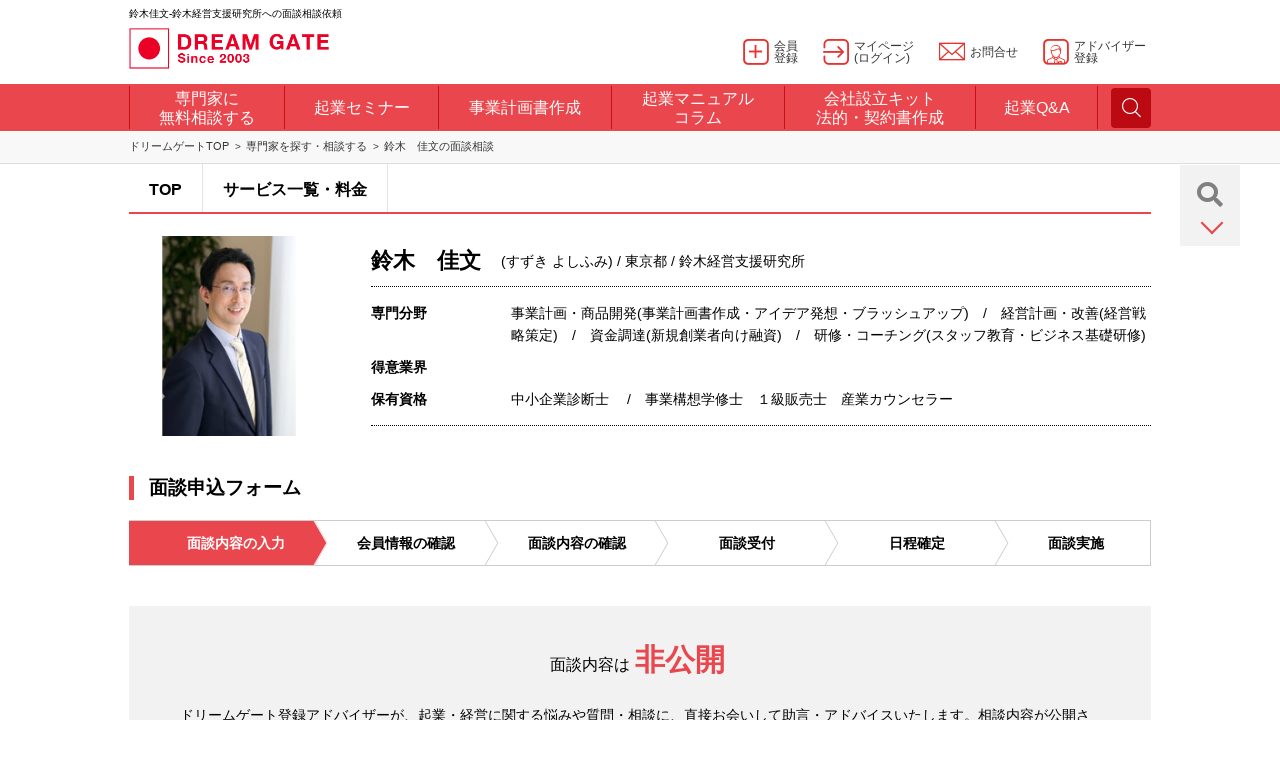

--- FILE ---
content_type: text/html
request_url: https://profile.dreamgate.gr.jp/consul/pro/shienken/interviewform_view/
body_size: 10308
content:
<!DOCTYPE html>
<!--[if IE 9]>
<html lang="ja" class="ie ie9"><![endif]-->
<!--[if (gt IE 9)|!(IE)]><!-->
<html lang="ja"><!--<![endif]-->
<head>
	<!-- Google Tag Manager -->
<script>(function(w,d,s,l,i){w[l]=w[l]||[];w[l].push({'gtm.start':
new Date().getTime(),event:'gtm.js'});var f=d.getElementsByTagName(s)[0],
j=d.createElement(s),dl=l!='dataLayer'?'&l='+l:'';j.async=true;j.src=
'https://www.googletagmanager.com/gtm.js?id='+i+dl;f.parentNode.insertBefore(j,f);
})(window,document,'script','dataLayer','GTM-N9TGP9');</script>
<!-- End Google Tag Manager -->

	<meta charset="utf-8">
	<meta http-equiv="X-UA-Compatible" content="IE=edge,chrome=1">
	<meta name="viewport" content="width=device-width, initial-scale=1.0, maximum-scale=1.0, user-scalable=0">


	<meta name="keywords" content="鈴木佳文,起業,経営,相談,面談,ドリームゲート,DREAMGATE,専門家" />
	<meta name="description" content="鈴木佳文（ドリームゲートアドバイザー）への面談相談依頼。ドリームゲートアドバイザーは、起業・経営・成長支援のスペシャリストです。日本最大級の起業支援プラットフォーム「DREAM GATE」が認定する専門家です。" />

	
	<title>鈴木佳文への面談相談依頼 - 起業・会社設立や経営の無料相談・面談はドリームゲート</title>

	<link rel="stylesheet" href="https://profile.dreamgate.gr.jp/include_parts/pc/css/main.css" media="screen and (min-width: 1022px)">
	<link rel="stylesheet" href="https://profile.dreamgate.gr.jp/include_parts/mobile/css/main.css" media="screen and (max-width: 1021px)">
	<link rel="stylesheet" href="https://www.dreamgate.gr.jp/wp-content/themes/dgcontents2018/css/manual.css" media="screen and (min-width: 1022px)">
	<link rel="stylesheet" href="https://www.dreamgate.gr.jp/wp-content/themes/dgcontents2018/css/manual_sp.css" media="screen and (max-width: 1021px)">

	<link rel="stylesheet" href="https://profile.dreamgate.gr.jp/css/user/profile_style.css?v=20250206" media="screen and (min-width: 1022px)">
	<link rel="stylesheet" href="https://profile.dreamgate.gr.jp/css/user/profile_style_sp.css?v=20250206" media="screen and (max-width: 1021px)">

	<link rel="stylesheet" href="https://profile.dreamgate.gr.jp/css/scrolltabs.css">

	<script src="https://ajax.googleapis.com/ajax/libs/jquery/1.12.4/jquery.min.js"></script>
	<script src="https://profile.dreamgate.gr.jp/include_parts/pc/js/libs/jquery.min.js"></script>
	<script src="https://profile.dreamgate.gr.jp/include_parts/common_parts_stg_relations_1703.js"></script>
	<script>
	$(window).on('load resize', function() {
		if (window.innerWidth > 1022) {
			// PCの処理
			//$.ajax({ url: 'https://profile.dreamgate.gr.jp/include_parts/common_parts_headtag_1703.js', dataType: 'script', cache: false });
			$.ajax({ url: 'https://profile.dreamgate.gr.jp/include_parts/pc/js/common.js?181004', dataType: 'script', cache: false });
		} else {
			// SPの処理
			$.ajax({ url: 'https://profile.dreamgate.gr.jp/include_parts/mobile/js/libs/bootstrap.min.js', dataType: 'script', cache: false });
			//$.ajax({ url: 'https://profile.dreamgate.gr.jp/include_parts/common_parts_headtag_1703_mobile.js', dataType: 'script', cache: false });
			$.ajax({ url: 'https://profile.dreamgate.gr.jp/include_parts/mobile/js/common.js', dataType: 'script', cache: false });
			$.ajax({ url: 'https://profile.dreamgate.gr.jp/include_parts/mobile/js/home.js', dataType: 'script', cache: false });
		}
	});
	</script>

	<script src="https://profile.dreamgate.gr.jp/include_parts/common_parts_headtag_1811.js"></script>

	<script src="https://cdnjs.cloudflare.com/ajax/libs/Swiper/3.4.1/js/swiper.min.js"></script>
	<script src="https://profile.dreamgate.gr.jp/include_parts/mobile/js/common.js"></script>

	<link href="https://use.fontawesome.com/releases/v5.0.13/css/all.css" rel="stylesheet">
	<link rel="stylesheet" href="https://profile.dreamgate.gr.jp/include_parts/pc/css/fonts.css"/>

	</head>
<body class="page-home">
<!-- Google Tag Manager (noscript) -->
<noscript><iframe src="https://www.googletagmanager.com/ns.html?id=GTM-N9TGP9"
height="0" width="0" style="display:none;visibility:hidden"></iframe></noscript>
<!-- End Google Tag Manager (noscript) -->

<div id="wrapper">

	<script type="text/javascript">common_parts_global_navi_h1_str = "\u9234\u6728\u4f73\u6587-\u9234\u6728\u7d4c\u55b6\u652f\u63f4\u7814\u7a76\u6240\u3078\u306e\u9762\u8ac7\u76f8\u8ac7\u4f9d\u983c"</script>
<script type="text/javascript" src="https://profile.dreamgate.gr.jp/include_parts/common_parts_global_navi_1811.js"></script>

<main id="contents">
	<div class="content-center">
		<div class="b-breadcrumbs clearfix">
			<ul class="inner">
				<li><a href="https://www.dreamgate.gr.jp/">ドリームゲートTOP</a></li>
				<li><a href="https://www.dreamgate.gr.jp/kigyou_soudan_top/">専門家を探す・相談する</a></li>
				<li>鈴木　佳文の面談相談</li>
			</ul>
		</div>

		<div id="detail_page" class="clearfix">
			<div class="btn_fixed">
	<p class="search_btn"><a href="https://www.dreamgate.gr.jp/kigyou_soudan_top/"><i class="fas fa-search"></i></a></p>
	<p class="btn_list_btn"></p>
	<ul class="btn_list">
		
					<li><a href="https://profile.dreamgate.gr.jp/consul/pro/shienken/interviewform_view/"><i class="far fa-comments"></i><p>面談申し込み</p></a></li>
		
		
		<li><a href="https://profile.dreamgate.gr.jp/consul/pro/shienken/contactform_view/"><i class="far fa-edit"></i><p>仕事依頼・見積り</p></a></li>
	</ul>
</div>

			<div class="detail_menu">
	<ul id="scroll_tabs">
				<li class="">
							<a href="/consul/pro/shienken">
					TOP
				</a>
					</li>

				<li class="">
							<a href="/consul/pro/shienken/service_view/">
					サービス一覧・料金
				</a>
					</li>

			</ul>
</div>

			<div id="main_box_all">

				<div class="detail_main clearfix">
	<div class="detail_main_left2">
		<div class="detail_main_left_sp">
							<p class="main_img"><img src="/img/advisor/shienken/image_mini" alt="鈴木 佳文" /></p>
					</div>
		<div class="detail_title sp">
			<h1>鈴木　佳文</h1>
			<p>
				(すずき よしふみ)
				/
				東京都				/
				鈴木経営支援研究所			</p>
		</div>
	</div>
	<div class="detail_main_right2">
		<div class="detail_title pc">
			<h1>鈴木　佳文</h1>
			<p>
				(すずき よしふみ)
				/
				東京都				/
				鈴木経営支援研究所			</p>
		</div>
		<div class="detail">
			<table class="detail_table">
				<tr>
					<th>専門分野</th>
					<td>事業計画・商品開発(事業計画書作成・アイデア発想・ブラッシュアップ)　/　経営計画・改善(経営戦略策定)　/　資金調達(新規創業者向け融資)　/　研修・コーチング(スタッフ教育・ビジネス基礎研修)</td>
				</tr>
				<tr>
					<th>得意業界</th>
					<td></td>
				</tr>
				<tr>
					<th>保有資格</th>
					<td>中小企業診断士 　/　事業構想学修士　１級販売士　産業カウンセラー　</td>
				</tr>
			</table>
		</div>
			</div>
</div>

				<h2 class="detail_subtitle">面談申込フォーム</h2>

				<!--contact-area-->
				<div class="contact-area">
					<ul class="flow flow-interview">
						<li class="active">面談内容の入力</li>
						<li>会員情報の確認</li>
						<li>面談内容の確認</li>
						<li>面談受付</li>
						<li>日程確定</li>
						<li>面談実施</li>
					</ul>

					<div class="validate_error">
						<p>
													</p>
					</div>

											<div class="contact-lead">
							<ul>
								<li>面談内容は<span>非公開</span></li>
							</ul>
							<p>
								ドリームゲート登録アドバイザーが、起業・経営に関する悩みや質問・相談に、直接お会いして助言・アドバイスいたします。相談内容が公開されることは一切ございません。<br>
								こちらはドリームゲートの会員限定のサービスとなります。<span>※面談内容後に、助言・アドバイスの範囲を超える実務・コンサルティングを依頼される場合は、直接アドバイザーとのご契約をお願いします。</span>
							</p>
						</div>

						<div class="contact-note">
							<p class="interview-attention">
								この面談は有料になりますが、宜しいでしょうか？
															</p>

							<div class="interview-inner">
								<p>
									【面談相談】<br />
50,000円／2時間								</p>
							</div>

							<div class="unitprice">
								<p>時間単価：<span>25,000</span>円</p>
							</div>
						</div>
					
					<div class="contact-form form-interview">
						<h3>下記へ面談内容を入力して下さい</h3>
						<form id="IntvConsulForm" name="IntvConsulForm" method="post" action="/consul/pro/shienken/interviewform_view/regist_confirm"><fieldset style="display:none;"><input type="hidden" name="_method" value="POST" /></fieldset>							<div id="submit_form_id_for_api" formid="IntvConsulForm" style="display:none;"></div>
							<dl>
								<dt>面談件名<span>（40文字以内）</span></dt>
								<dd>
									<input name="data[Intvconsul][consul_subject]" type="text" maxlength="40" value="" id="IntvconsulConsulSubject" />									<span class="req">必須</span>
								</dd>
							</dl>
							<dl>
								<dt>面談内容<span>（3000文字以内）</span></dt>
								<dd>
									<textarea name="data[Intvconsul][consul_contents]" cols="52" rows="7" maxlength="3000" id="IntvconsulConsulContents" ></textarea>									<span class="req">必須</span>
								</dd>
								<span class="advice"><a href="/include_parts/intvconsul_answer_key_point.html" onClick="window.open('/include_parts/intvconsul_answer_key_point.html','面談内容を記入する際のポイント','width=550,height=520'); return false;">内容を記入する際のポイント</a></span>
								<span class="advice">
									事前に資料を用意する場合がございますので、なるべく詳しくお書き頂けるようお願い致します。<br>
									※ドリームゲート営業時間外のTEL・e-Mailによるお問合せにつきましては対応しかねますので面談決定の際は必ずアドバイザーの連絡先、面談場所、面談時間をお控えください。(マイページでもご確認いただくことが可能です)
								</span>
							</dl>

							<h5>面談希望日</h5>

							<dl>
								<dt class="w-auto">第1希望日</dt>
								<dd class="w-auto">
									<select name="data[Intvconsul][first_hope_date_day]" id="IntvconsulFirstHopeDateDay">
<option value="2026-01-17">2026年01月17日 (土)</option>
<option value="2026-01-18">2026年01月18日 (日)</option>
<option value="2026-01-19">2026年01月19日 (月)</option>
<option value="2026-01-20">2026年01月20日 (火)</option>
<option value="2026-01-21">2026年01月21日 (水)</option>
<option value="2026-01-22">2026年01月22日 (木)</option>
<option value="2026-01-23">2026年01月23日 (金)</option>
<option value="2026-01-24">2026年01月24日 (土)</option>
<option value="2026-01-25">2026年01月25日 (日)</option>
<option value="2026-01-26">2026年01月26日 (月)</option>
<option value="2026-01-27">2026年01月27日 (火)</option>
<option value="2026-01-28">2026年01月28日 (水)</option>
<option value="2026-01-29">2026年01月29日 (木)</option>
<option value="2026-01-30">2026年01月30日 (金)</option>
<option value="2026-01-31">2026年01月31日 (土)</option>
<option value="2026-02-01">2026年02月01日 (日)</option>
<option value="2026-02-02">2026年02月02日 (月)</option>
<option value="2026-02-03">2026年02月03日 (火)</option>
<option value="2026-02-04">2026年02月04日 (水)</option>
<option value="2026-02-05">2026年02月05日 (木)</option>
<option value="2026-02-06">2026年02月06日 (金)</option>
<option value="2026-02-07">2026年02月07日 (土)</option>
<option value="2026-02-08">2026年02月08日 (日)</option>
<option value="2026-02-09">2026年02月09日 (月)</option>
<option value="2026-02-10">2026年02月10日 (火)</option>
<option value="2026-02-11">2026年02月11日 (水)</option>
<option value="2026-02-12">2026年02月12日 (木)</option>
</select>									<select name="data[Intvconsul][first_hope_date_hour]" id="IntvconsulFirstHopeDateHour">
<option value="13">13:00 ～</option>
<option value="14">14:00 ～</option>
<option value="15">15:00 ～</option>
<option value="16">16:00 ～</option>
<option value="17">17:00 ～</option>
<option value="18">18:00 ～</option>
<option value="19">19:00 ～</option>
<option value="20">20:00 ～</option>
</select>								</dd>
							</dl>
							<dl>
								<dt class="w-auto">第2希望日</dt>
								<dd class="w-auto">
									<select name="data[Intvconsul][second_hope_date_day]" id="IntvconsulSecondHopeDateDay">
<option value="">--</option>
<option value="2026-01-17">2026年01月17日 (土)</option>
<option value="2026-01-18">2026年01月18日 (日)</option>
<option value="2026-01-19">2026年01月19日 (月)</option>
<option value="2026-01-20">2026年01月20日 (火)</option>
<option value="2026-01-21">2026年01月21日 (水)</option>
<option value="2026-01-22">2026年01月22日 (木)</option>
<option value="2026-01-23">2026年01月23日 (金)</option>
<option value="2026-01-24">2026年01月24日 (土)</option>
<option value="2026-01-25">2026年01月25日 (日)</option>
<option value="2026-01-26">2026年01月26日 (月)</option>
<option value="2026-01-27">2026年01月27日 (火)</option>
<option value="2026-01-28">2026年01月28日 (水)</option>
<option value="2026-01-29">2026年01月29日 (木)</option>
<option value="2026-01-30">2026年01月30日 (金)</option>
<option value="2026-01-31">2026年01月31日 (土)</option>
<option value="2026-02-01">2026年02月01日 (日)</option>
<option value="2026-02-02">2026年02月02日 (月)</option>
<option value="2026-02-03">2026年02月03日 (火)</option>
<option value="2026-02-04">2026年02月04日 (水)</option>
<option value="2026-02-05">2026年02月05日 (木)</option>
<option value="2026-02-06">2026年02月06日 (金)</option>
<option value="2026-02-07">2026年02月07日 (土)</option>
<option value="2026-02-08">2026年02月08日 (日)</option>
<option value="2026-02-09">2026年02月09日 (月)</option>
<option value="2026-02-10">2026年02月10日 (火)</option>
<option value="2026-02-11">2026年02月11日 (水)</option>
<option value="2026-02-12">2026年02月12日 (木)</option>
</select>									<select name="data[Intvconsul][second_hope_date_hour]" id="IntvconsulSecondHopeDateHour">
<option value="">--</option>
<option value="13">13:00 ～</option>
<option value="14">14:00 ～</option>
<option value="15">15:00 ～</option>
<option value="16">16:00 ～</option>
<option value="17">17:00 ～</option>
<option value="18">18:00 ～</option>
<option value="19">19:00 ～</option>
<option value="20">20:00 ～</option>
</select>								</dd>
							</dl>
							<dl>
								<dt class="w-auto">第3希望日</dt>
								<dd class="w-auto">
									<select name="data[Intvconsul][third_hope_date_day]" id="IntvconsulThirdHopeDateDay">
<option value="">--</option>
<option value="2026-01-17">2026年01月17日 (土)</option>
<option value="2026-01-18">2026年01月18日 (日)</option>
<option value="2026-01-19">2026年01月19日 (月)</option>
<option value="2026-01-20">2026年01月20日 (火)</option>
<option value="2026-01-21">2026年01月21日 (水)</option>
<option value="2026-01-22">2026年01月22日 (木)</option>
<option value="2026-01-23">2026年01月23日 (金)</option>
<option value="2026-01-24">2026年01月24日 (土)</option>
<option value="2026-01-25">2026年01月25日 (日)</option>
<option value="2026-01-26">2026年01月26日 (月)</option>
<option value="2026-01-27">2026年01月27日 (火)</option>
<option value="2026-01-28">2026年01月28日 (水)</option>
<option value="2026-01-29">2026年01月29日 (木)</option>
<option value="2026-01-30">2026年01月30日 (金)</option>
<option value="2026-01-31">2026年01月31日 (土)</option>
<option value="2026-02-01">2026年02月01日 (日)</option>
<option value="2026-02-02">2026年02月02日 (月)</option>
<option value="2026-02-03">2026年02月03日 (火)</option>
<option value="2026-02-04">2026年02月04日 (水)</option>
<option value="2026-02-05">2026年02月05日 (木)</option>
<option value="2026-02-06">2026年02月06日 (金)</option>
<option value="2026-02-07">2026年02月07日 (土)</option>
<option value="2026-02-08">2026年02月08日 (日)</option>
<option value="2026-02-09">2026年02月09日 (月)</option>
<option value="2026-02-10">2026年02月10日 (火)</option>
<option value="2026-02-11">2026年02月11日 (水)</option>
<option value="2026-02-12">2026年02月12日 (木)</option>
</select>									<select name="data[Intvconsul][third_hope_date_hour]" id="IntvconsulThirdHopeDateHour">
<option value="">--</option>
<option value="13">13:00 ～</option>
<option value="14">14:00 ～</option>
<option value="15">15:00 ～</option>
<option value="16">16:00 ～</option>
<option value="17">17:00 ～</option>
<option value="18">18:00 ～</option>
<option value="19">19:00 ～</option>
<option value="20">20:00 ～</option>
</select>								</dd>
							</dl>

							<h5>面談場所</h5>

							<div class="interview-place">
								<p>
									下記のいずれかで面談を行います。<br>
									日時を確定させて頂く際に、専門家より面談場所を指定させて頂きます。<br>
									詳細は、【面談決定】のメールをご確認ください。
								</p>

								<p>
									&#9312;アドバイザー事務所&nbsp;/&nbsp;東京都新宿区新宿3-4-8京王フレンテ新宿三丁目４階　12SHINJUKU3CHOME　430号室<br /><a href="https://www.shienken.com/" target="_blank">詳細はこちら</a><br /><br />								</p>
							</div>

															<div id="touroku"></div>
<div class="box-login regist">
  <h4>まだ会員登録されていない方</h4>

  <span id="ajax_register_process_url" url="/PrUserAjax/ajax_register_process" style="display:none;"></span>

  <ul id="ajax_register_field" action="ajax_register_process" method="post">
    <li><input type="email" name="ajax_register_email" id="ajax_register_email" placeholder="メールアドレス"></li>
    <li><input type="password" name="ajax_register_password" id="ajax_register_password" placeholder="パスワード"></li>
    <li><input type="submit" class="submit" id="ajax_register_button" value="会員登録して進む"></li>
  </ul>
</div>

<noscript>
  <p><a href="https://www.dreamgate.gr.jp/mypage/account">会員登録画面へ</a></p>
</noscript>

<script type="text/javascript">
  jQuery(function($){
    $('#ajax_register_field input').keypress(function(ev) {
      if ((ev.which && ev.which === 13) || (ev.keyCode && ev.keyCode === 13)) {
        $('#ajax_register_button').click();
        return false;
      } else {
        return true;
      }
    });

    $('#ajax_register_button').click(function(e){
      e.preventDefault();

      var register_email = $('#ajax_register_email').val();
      var register_password = $('#ajax_register_password').val();

      if (register_email.length>255) {
        alert('メールアドレスは255文字以下でご入力ください');
        return;
      }
      if (!register_email.match(/^[\w_\-+\.]+@[\w\.\-]+\.\w{2,}$/)) {
        alert('正しいメールアドレスをご入力ください');
        return;
      }

      if (register_password.length<8) {
        alert('パスワードは8文字以上でご入力ください');
        return;
      }
      if (register_password.length>255) {
        alert('パスワードは255文字以下でご入力ください');
        return;
      }
      if (!register_password.match(/^[^\s]+$/)) {
        alert('パスワードに半角スペースやタブなどの空白文字は使用できません');
        return;
      }

      var request_url = $('#ajax_register_process_url').attr('url');
      var send_data = {
        email: register_email,
        password: register_password
      }

      $.ajax({
        type: 'POST',
        cache: false,
        url: request_url,
        data: send_data,
        dataType: 'json',
        error: function(XMLHttpRequest, textStatus, errorThrown){
          alert('サーバに接続できませんでした。もう一度お試しください。');
        },
        success: function(result){
          if (result['status']=='ok') {
            $('#'+$('#submit_form_id_for_api').attr('formid')).submit();
          } else if (result['status']=='duplicated') {
            alert('メールアドレスが既に登録されています。');
          } else {
            alert('会員登録に失敗しました。');
          }
        },
      });
    });
  });
</script>
								<div class="box-login exist">
  <h4>このサービスはログイン後にご利用いただけます</h4>
  <p>こちらよりメールアドレスとパスワードを入れてログインしてください。</p>

  <span id="ajax_login_process_url" url="/PrUserAjax/ajax_login_process" style="display:none;"></span>

  <ul id="ajax_login_field">
    <li><input type="email" name="ajax_login_email" id="ajax_login_email" placeholder="メールアドレス"></li>
    <li><input type="password" name="ajax_login_password" id="ajax_login_password" placeholder="パスワード"><span><a id="ajax_login_reminder_link" href="https://www.dreamgate.gr.jp/mypage/reminder" target="_blank">パスワードを忘れた方、不明な方はこちら</a></span></li>
    <li><input type="submit" class="submit" id="ajax_login_button" value="ログインして進む"></li>
  </ul>
</div>

<noscript>
  <p><a href="https://www.dreamgate.gr.jp/mypage/account">ログイン画面へ</a></p>
</noscript>

<script type="text/javascript">
  jQuery(function($){
    $('#ajax_login_field input').keypress(function(ev) {
      if ((ev.which && ev.which === 13) || (ev.keyCode && ev.keyCode === 13)) {
        $('#ajax_login_button').click();
        return false;
      } else {
        return true;
      }
    });

    $('#ajax_login_button').click(function(e){
      e.preventDefault();

      var request_url = $('#ajax_login_process_url').attr('url');
      var send_data = {
        email: $('#ajax_login_email').val(),
        password: $('#ajax_login_password').val()
      }

      $.ajax({
        type: 'POST',
        cache: false,
        url: request_url,
        data: send_data,
        dataType: 'json',
        error: function(XMLHttpRequest, textStatus, errorThrown){
          alert('サーバに接続できませんでした。もう一度お試しください。');
        },
        success: function(result){
          if (result['status']=='ok') {
            $('#'+$('#submit_form_id_for_api').attr('formid')).submit();
          } else {
            alert('メールアドレスもしくはパスワードが異なります。');
          }
        },
      });
    });
  });
</script>
							

							<div id="submit_button_area" style="display:none;">
								<p class="contact-terms">
									※上記内容でよろしければ、<a href="http://www.project-nippon.jp/disclaimer2#kiyaku-mendan" target="_blank">こちらの規約</a>に同意の上、次の画面へお進み下さい。
								</p>

								<div class="next-box">
									<ul>
										<li><div class="next"><input type="submit" class="submit" value="次へ" /></div></li>
									</ul>
								</div>
							</div>

						</form>					</div>
				</div>
				<!--contact-area-->
			</div>

		</div>
	</div>
</main>

<script>
$(function() {
	// テキストボックスにフォーカス時、必須を非表示
	$('.contact-form dl dd input,.contact-form dl dd textarea')
		.focusin(function(e) {
			$(this).next(`.req`).css('display', 'none');
		})
		.focusout(function(e) {
			$(this).next(`.req`).css('display', 'block');
		});
});
</script>

<section id="advisor_footer_linklist" class="pc">
<div class="content-center">
	<h3>専門分野からアドバイザーを探す</h3>
	<ul class="advisor_footer_link1 clearfix">
		<li>
			<dl>
				<dt>事業計画・商品開発</dt>

				<dd><a href="http://profile.dreamgate.gr.jp/pr_user_advisor_search/online_link_search?field_main_category_id=1&field_sub_category_id=1">アイデア発想・ブラッシュアップ</a></dd>
				<dd><a href="http://profile.dreamgate.gr.jp/pr_user_advisor_search/online_link_search?field_main_category_id=1&field_sub_category_id=2">事業計画書作成</a></dd>
				<dd><a href="http://profile.dreamgate.gr.jp/pr_user_advisor_search/online_link_search?field_main_category_id=1&field_sub_category_id=3">ビジネスモデル開発</a></dd>
				<dd><a href="http://profile.dreamgate.gr.jp/pr_user_advisor_search/online_link_search?field_main_category_id=1&field_sub_category_id=4">家庭用品・家具・インテリア開発</a></dd>
				<dd><a href="http://profile.dreamgate.gr.jp/pr_user_advisor_search/online_link_search?field_main_category_id=1&field_sub_category_id=5">食品開発・飲食店メニュー開発</a></dd>
				<dd><a href="http://profile.dreamgate.gr.jp/pr_user_advisor_search/online_link_search?field_main_category_id=1&field_sub_category_id=6">コンテンツ・メディア開発</a></dd>
				<dd><a href="http://profile.dreamgate.gr.jp/pr_user_advisor_search/online_link_search?field_main_category_id=1&field_sub_category_id=7">電気製品・オフィス用品・機械・設備開発</a></dd>
			</dl>
		</li>
		<li>
			<dl>
				<dt>資金調達</dt>

				<dd><a href="http://profile.dreamgate.gr.jp/pr_user_advisor_search/online_link_search?field_main_category_id=2&field_sub_category_id=8">助成金・補助金</a></dd>
				<dd><a href="http://profile.dreamgate.gr.jp/pr_user_advisor_search/online_link_search?field_main_category_id=2&field_sub_category_id=9">新規創業者向け融資</a></dd>
				<dd><a href="http://profile.dreamgate.gr.jp/pr_user_advisor_search/online_link_search?field_main_category_id=2&field_sub_category_id=10">事業者向け融資</a></dd>
				<dd><a href="http://profile.dreamgate.gr.jp/pr_user_advisor_search/online_link_search?field_main_category_id=2&field_sub_category_id=11">出資・資本政策</a></dd>
				<dd><a href="http://profile.dreamgate.gr.jp/pr_user_advisor_search/online_link_search?field_main_category_id=2&field_sub_category_id=12"></a></dd>
			</dl>
		</li>
		<li>
			<dl>
				<dt>会計・税務</dt>

				<dd><a href="http://profile.dreamgate.gr.jp/pr_user_advisor_search/online_link_search?field_main_category_id=3&field_sub_category_id=12">会計・決算処理・法人税務</a></dd>
				<dd><a href="http://profile.dreamgate.gr.jp/pr_user_advisor_search/online_link_search?field_main_category_id=3&field_sub_category_id=13">確定申告・個人税務</a></dd>
				<dd><a href="http://profile.dreamgate.gr.jp/pr_user_advisor_search/online_link_search?field_main_category_id=3&field_sub_category_id=14">節税対策</a></dd>
				<dd><a href="http://profile.dreamgate.gr.jp/pr_user_advisor_search/online_link_search?field_main_category_id=3&field_sub_category_id=15">税務関係の届出書作成</a></dd>
				<dd><a href="http://profile.dreamgate.gr.jp/pr_user_advisor_search/online_link_search?field_main_category_id=3&field_sub_category_id=16">アウトソーシング（記帳代行など）</a></dd>
			</dl>
		</li>
		<li>
			<dl>
				<dt>会社設立・許認可</dt>

				<dd><a href="http://profile.dreamgate.gr.jp/pr_user_advisor_search/online_link_search?field_main_category_id=4&field_sub_category_id=17">会社設立・各種法人設立</a></dd>
				<dd><a href="http://profile.dreamgate.gr.jp/pr_user_advisor_search/online_link_search?field_main_category_id=4&field_sub_category_id=18">飲食店・酒類関連許認可</a></dd>
				<dd><a href="http://profile.dreamgate.gr.jp/pr_user_advisor_search/online_link_search?field_main_category_id=4&field_sub_category_id=19">介護・福祉関連許認可</a></dd>
				<dd><a href="http://profile.dreamgate.gr.jp/pr_user_advisor_search/online_link_search?field_main_category_id=4&field_sub_category_id=20">建築・建設関連許認可</a></dd>
				<dd><a href="http://profile.dreamgate.gr.jp/pr_user_advisor_search/online_link_search?field_main_category_id=4&field_sub_category_id=21">外国人ビザ</a></dd>
				<dd><a href="http://profile.dreamgate.gr.jp/pr_user_advisor_search/online_link_search?field_main_category_id=4&field_sub_category_id=22">金融・投資・貸金関連許認可</a></dd>
			</dl>
		</li>
	</ul>
	<ul class="advisor_footer_link1 clearfix">
		<li>
			<dl>
				<dt>経営計画・改善</dt>

				<dd><a href="http://profile.dreamgate.gr.jp/pr_user_advisor_search/online_link_search?field_main_category_id=5&field_sub_category_id=23">経営戦略策定</a></dd>
				<dd><a href="http://profile.dreamgate.gr.jp/pr_user_advisor_search/online_link_search?field_main_category_id=5&field_sub_category_id=24">事業再生・M&Ａ・IPO支援</a></dd>
				<dd><a href="http://profile.dreamgate.gr.jp/pr_user_advisor_search/online_link_search?field_main_category_id=5&field_sub_category_id=25">新規事業開発</a></dd>
				<dd><a href="http://profile.dreamgate.gr.jp/pr_user_advisor_search/online_link_search?field_main_category_id=5&field_sub_category_id=26">マネジメントシステム認証取得<br>(ISO、Pマーク)</a></dd>
				<dd><a href="http://profile.dreamgate.gr.jp/pr_user_advisor_search/online_link_search?field_main_category_id=5&field_sub_category_id=27">相続対策・事業継承</a></dd>
			</dl>
		</li>
		<li>
			<dl>
				<dt>IT・インターネット</dt>

				<dd><a href="http://profile.dreamgate.gr.jp/pr_user_advisor_search/online_link_search?field_main_category_id=6&field_sub_category_id=28">ネットショップ・ECサイト</a></dd>
				<dd><a href="http://profile.dreamgate.gr.jp/pr_user_advisor_search/online_link_search?field_main_category_id=6&field_sub_category_id=29">ホームページ作成</a></dd>
				<dd><a href="http://profile.dreamgate.gr.jp/pr_user_advisor_search/online_link_search?field_main_category_id=6&field_sub_category_id=30">ITシステム開発・導入</a></dd>
				<dd><a href="http://profile.dreamgate.gr.jp/pr_user_advisor_search/online_link_search?field_main_category_id=6&field_sub_category_id=31">モバイルアプリ・ゲーム</a></dd>
			</dl>
		</li>
		<li>
			<dl>
				<dt>法務・知財・特許</dt>

				<dd><a href="http://profile.dreamgate.gr.jp/pr_user_advisor_search/online_link_search?field_main_category_id=7&field_sub_category_id=32">企業間トラブル</a></dd>
				<dd><a href="http://profile.dreamgate.gr.jp/pr_user_advisor_search/online_link_search?field_main_category_id=7&field_sub_category_id=33">特許・商標・意匠・知財</a></dd>
				<dd><a href="http://profile.dreamgate.gr.jp/pr_user_advisor_search/online_link_search?field_main_category_id=7&field_sub_category_id=34">契約書作成</a></dd>
				<dd><a href="http://profile.dreamgate.gr.jp/pr_user_advisor_search/online_link_search?field_main_category_id=7&field_sub_category_id=35">知的財産・著作権</a></dd>
				<dd><a href="http://profile.dreamgate.gr.jp/pr_user_advisor_search/online_link_search?field_main_category_id=7&field_sub_category_id=36">社内トラブル</a></dd>
				<dd><a href="http://profile.dreamgate.gr.jp/pr_user_advisor_search/online_link_search?field_main_category_id=7&field_sub_category_id=37">訴訟</a></dd>
			</dl>
		</li>
		<li>
			<dl>
				<dt>集客・販路拡大・営業戦略</dt>

				<dd><a href="http://profile.dreamgate.gr.jp/pr_user_advisor_search/online_link_search?field_main_category_id=8&field_sub_category_id=38">販路開拓・営業戦略</a></dd>
				<dd><a href="http://profile.dreamgate.gr.jp/pr_user_advisor_search/online_link_search?field_main_category_id=8&field_sub_category_id=39">SEO・SEM・SNSマーケ・ネット広告</a></dd>
				<dd><a href="http://profile.dreamgate.gr.jp/pr_user_advisor_search/online_link_search?field_main_category_id=8&field_sub_category_id=40">イベント企画・運営・営業代行・販促ツール・SP</a></dd>
				<dd><a href="http://profile.dreamgate.gr.jp/pr_user_advisor_search/online_link_search?field_main_category_id=8&field_sub_category_id=41">PR・ブランド戦略</a></dd>
				<dd><a href="http://profile.dreamgate.gr.jp/pr_user_advisor_search/online_link_search?field_main_category_id=8&field_sub_category_id=42">FC・代理店戦略</a></dd>
				<dd><a href="http://profile.dreamgate.gr.jp/pr_user_advisor_search/online_link_search?field_main_category_id=8&field_sub_category_id=43">メディア広告・屋外・看板</a></dd>
				<dd><a href="http://profile.dreamgate.gr.jp/pr_user_advisor_search/online_link_search?field_main_category_id=8&field_sub_category_id=44">ダイレクトマーケティング(メール、電話、DM)</a></dd>
			</dl>
		</li>
	</ul>
	<ul class="advisor_footer_link1 clearfix">
		<li>
			<dl>
				<dt>市場分析・調査</dt>

				<dd><a href="http://profile.dreamgate.gr.jp/pr_user_advisor_search/online_link_search?field_main_category_id=9&field_sub_category_id=45">市場調査・リサーチ</a></dd>
				<dd><a href="http://profile.dreamgate.gr.jp/pr_user_advisor_search/online_link_search?field_main_category_id=9&field_sub_category_id=46">顧客管理・CRM</a></dd>
				<dd><a href="http://profile.dreamgate.gr.jp/pr_user_advisor_search/online_link_search?field_main_category_id=9&field_sub_category_id=47">商圏・立地調査</a></dd>
				<dd><a href="http://profile.dreamgate.gr.jp/pr_user_advisor_search/online_link_search?field_main_category_id=9&field_sub_category_id=48">競合分析・市場分析</a></dd>
				<dd><a href="http://profile.dreamgate.gr.jp/pr_user_advisor_search/online_link_search?field_main_category_id=9&field_sub_category_id=49">Web分析、ネットリサーチ</a></dd>
			</dl>
		</li>
		<li>
			<dl>
				<dt>人事労務</dt>

				<dd><a href="http://profile.dreamgate.gr.jp/pr_user_advisor_search/online_link_search?field_main_category_id=10&field_sub_category_id=50">給与計算・社会保険手続き</a></dd>
				<dd><a href="http://profile.dreamgate.gr.jp/pr_user_advisor_search/online_link_search?field_main_category_id=10&field_sub_category_id=51">採用支援・組織戦略</a></dd>
				<dd><a href="http://profile.dreamgate.gr.jp/pr_user_advisor_search/online_link_search?field_main_category_id=10&field_sub_category_id=52">労務管理・労働問題</a></dd>
				<dd><a href="http://profile.dreamgate.gr.jp/pr_user_advisor_search/online_link_search?field_main_category_id=10&field_sub_category_id=53">就業規則・給与制度</a></dd>
				<dd><a href="http://profile.dreamgate.gr.jp/pr_user_advisor_search/online_link_search?field_main_category_id=10&field_sub_category_id=54">労務関係の届出書作成</a></dd>
			</dl>
		</li>
		<li>
			<dl>
				<dt>海外ビジネス</dt>

				<dd><a href="http://profile.dreamgate.gr.jp/pr_user_advisor_search/online_link_search?field_main_category_id=11&field_sub_category_id=55">アジア進出支援(中国・インド・東南アジア)</a></dd>
				<dd><a href="http://profile.dreamgate.gr.jp/pr_user_advisor_search/online_link_search?field_main_category_id=11&field_sub_category_id=56">国際物流・貿易・通関・海外販路</a></dd>
				<dd><a href="http://profile.dreamgate.gr.jp/pr_user_advisor_search/online_link_search?field_main_category_id=11&field_sub_category_id=57">欧米進出支援(北米・欧州)</a></dd>
				<dd><a href="http://profile.dreamgate.gr.jp/pr_user_advisor_search/online_link_search?field_main_category_id=11&field_sub_category_id=58">ビジネス文章翻訳・英文契約書作成</a></dd>
				<dd><a href="http://profile.dreamgate.gr.jp/pr_user_advisor_search/online_link_search?field_main_category_id=11&field_sub_category_id=59">海外進出支援(その他)</a></dd>
			</dl>
		</li>
		<li>
			<dl>
				<dt>研修・コーチング</dt>

				<dd><a href="http://profile.dreamgate.gr.jp/pr_user_advisor_search/online_link_search?field_main_category_id=12&field_sub_category_id=60">プレゼンテーション指導・プレゼン資料作成</a></dd>
				<dd><a href="http://profile.dreamgate.gr.jp/pr_user_advisor_search/online_link_search?field_main_category_id=12&field_sub_category_id=61">キャリアカウンセリング</a></dd>
				<dd><a href="http://profile.dreamgate.gr.jp/pr_user_advisor_search/online_link_search?field_main_category_id=12&field_sub_category_id=62">ビジネスコーチング</a></dd>
				<dd><a href="http://profile.dreamgate.gr.jp/pr_user_advisor_search/online_link_search?field_main_category_id=12&field_sub_category_id=63">産業カウンセラー</a></dd>
				<dd><a href="http://profile.dreamgate.gr.jp/pr_user_advisor_search/online_link_search?field_main_category_id=12&field_sub_category_id=64">ビジネスセミナー講師・コーディネーター</a></dd>
				<dd><a href="http://profile.dreamgate.gr.jp/pr_user_advisor_search/online_link_search?field_main_category_id=12&field_sub_category_id=65">スタッフ教育・ビジネス基礎研修</a></dd>
			</dl>
		</li>
	</ul>

	<h3>得意業界・資格からアドバイザーを探す</h3>
	<ul class="advisor_footer_link2 clearfix">
		<li><a href="http://profile.dreamgate.gr.jp/pr_user_advisor_search/online_link_search?industry_main_category_id=1">Web、モバイル、ゲーム</a></li>
		<li><a href="http://profile.dreamgate.gr.jp/pr_user_advisor_search/online_link_search?industry_main_category_id=2">ネットショップ・EC</a></li>
		<li><a href="http://profile.dreamgate.gr.jp/pr_user_advisor_search/online_link_search?industry_main_category_id=3">小売店・スｰパー・雑貨</a></li>
		<li><a href="http://profile.dreamgate.gr.jp/pr_user_advisor_search/online_link_search?industry_main_category_id=4">飲食・外食・フードデリバリー</a></li>
		<li><a href="http://profile.dreamgate.gr.jp/pr_user_advisor_search/online_link_search?industry_main_category_id=5">コンサル、士業</a></li>
		<li><a href="http://profile.dreamgate.gr.jp/pr_user_advisor_search/online_link_search?industry_main_category_id=6">介護・福祉・医療関連</a></li>
		<li><a href="http://profile.dreamgate.gr.jp/pr_user_advisor_search/online_link_search?industry_main_category_id=7">ITシステム・情報処理</a></li>
		<li><a href="http://profile.dreamgate.gr.jp/pr_user_advisor_search/online_link_search?industry_main_category_id=8">広告・イベント・PR業</a></li>
		<li><a href="http://profile.dreamgate.gr.jp/pr_user_advisor_search/online_link_search?industry_main_category_id=9">人材関連・職業紹介・派遣業</a></li>
		<li><a href="http://profile.dreamgate.gr.jp/pr_user_advisor_search/online_link_search?industry_main_category_id=10">教育・コーチ・研修・学校経営)</a></li>
		<li><a href="http://profile.dreamgate.gr.jp/pr_user_advisor_search/online_link_search?industry_main_category_id=11">卸売・流通</a></li>
		<li><a href="http://profile.dreamgate.gr.jp/pr_user_advisor_search/online_link_search?industry_main_category_id=12">理美容・マッサージ・リフレ</a></li>
		<li><a href="http://profile.dreamgate.gr.jp/pr_user_advisor_search/online_link_search?industry_main_category_id=13">リサイクル・環境ビジネス・エコ</a></li>
		<li><a href="http://profile.dreamgate.gr.jp/pr_user_advisor_search/online_link_search?industry_main_category_id=14">保険・金融関連</a></li>
		<li><a href="http://profile.dreamgate.gr.jp/pr_user_advisor_search/online_link_search?industry_main_category_id=15">デザイン・クリエティブ・印刷業</a></li>
		<li><a href="http://profile.dreamgate.gr.jp/pr_user_advisor_search/online_link_search?industry_main_category_id=16">レンタル・リース</a></li>
		<li><a href="http://profile.dreamgate.gr.jp/pr_user_advisor_search/online_link_search?industry_main_category_id=17">ファッションアパレル</a></li>
		<li><a href="http://profile.dreamgate.gr.jp/pr_user_advisor_search/online_link_search?industry_main_category_id=18">建設・工事</a></li>
		<li><a href="http://profile.dreamgate.gr.jp/pr_user_advisor_search/online_link_search?industry_main_category_id=19">不動産・販売・仲介</a></li>
		<li><a href="http://profile.dreamgate.gr.jp/pr_user_advisor_search/online_link_search?industry_main_category_id=20">製造業</a></li>
		<li><a href="http://profile.dreamgate.gr.jp/pr_user_advisor_search/online_link_search?industry_main_category_id=21">娯楽・アミューズメント</a></li>
		<li><a href="http://profile.dreamgate.gr.jp/pr_user_advisor_search/online_link_search?industry_main_category_id=22">農業・地産地消</a></li>
		<li><a href="http://profile.dreamgate.gr.jp/pr_user_advisor_search/online_link_search?industry_main_category_id=23">社会起業・NPO</a></li>

		<li><a href="http://profile.dreamgate.gr.jp/pr_user_advisor_search/online_link_search?qualification_id=1">公認会計士</a></li>
		<li><a href="http://profile.dreamgate.gr.jp/pr_user_advisor_search/online_link_search?qualification_id=2">税理士</a></li>
		<li><a href="http://profile.dreamgate.gr.jp/pr_user_advisor_search/online_link_search?qualification_id=3">中小企業診断士</a></li>
		<li><a href="http://profile.dreamgate.gr.jp/pr_user_advisor_search/online_link_search?qualification_id=4">司法書士</a></li>
		<li><a href="http://profile.dreamgate.gr.jp/pr_user_advisor_search/online_link_search?qualification_id=5">行政書士</a></li>
		<li><a href="http://profile.dreamgate.gr.jp/pr_user_advisor_search/online_link_search?qualification_id=6">弁護士(海外法含む)</a></li>
		<li><a href="http://profile.dreamgate.gr.jp/pr_user_advisor_search/online_link_search?qualification_id=7">社会保険労務士</a></li>
		<li><a href="http://profile.dreamgate.gr.jp/pr_user_advisor_search/online_link_search?qualification_id=8">弁理士</a></li>
		<li><a href="http://profile.dreamgate.gr.jp/pr_user_advisor_search/online_link_search?qualification_id=9">外国の専門資格（米国公認会計士等）</a></li>
		<li><a href="http://profile.dreamgate.gr.jp/pr_user_advisor_search/online_link_search?qualification_id=10">宅地建物取引主任者</a></li>
		<li><a href="http://profile.dreamgate.gr.jp/pr_user_advisor_search/online_link_search?qualification_id=11">不動産鑑定士</a></li>
		<li><a href="http://profile.dreamgate.gr.jp/pr_user_advisor_search/online_link_search?qualification_id=12">FP(ファイナンシャルプランナー)</a></li>
		<li><a href="http://profile.dreamgate.gr.jp/pr_user_advisor_search/online_link_search?qualification_id=13">ケアマネージャー</a></li>
		<li><a href="http://profile.dreamgate.gr.jp/pr_user_advisor_search/online_link_search?qualification_id=14">MBA</a></li>
		<li><a href="http://profile.dreamgate.gr.jp/pr_user_advisor_search/online_link_search?qualification_id=15">博士</a></li>
		<li><a href="http://profile.dreamgate.gr.jp/pr_user_advisor_search/online_link_search?qualification_id=99">その他</a></li>

		<li><a href="http://www.dreamgate.gr.jp/seminar/category/jigyoukeikaku">事業計画・商品開発</a>　</li>
		<li><a href="http://www.dreamgate.gr.jp/seminar/category/eigyoushienn-hannrokakudai">営業支援・販路拡大</a>　</li>
		<li><a href="http://www.dreamgate.gr.jp/seminar/category/shouhinnkaihatsu">商品開発</a>　</li>
		<li><a href="http://www.dreamgate.gr.jp/seminar/category/jinnjiroumu">人事労務</a>　</li>
		<li><a href="http://www.dreamgate.gr.jp/seminar/category/kaigai-bisiness">海外ビジネス</a>　</li>
		<li><a href="http://www.dreamgate.gr.jp/seminar/category/ninnkigyoushu">人気業種</a>　</li>
		<li><a href="http://www.dreamgate.gr.jp/seminar/category/kennshuu-coaching">研修・コーチング</a>　</li>
		<li><a href="http://www.dreamgate.gr.jp/seminar/category/shikinnchoutatsu">資金調達</a>　</li>
		<li><a href="http://www.dreamgate.gr.jp/seminar/category/kaikei-zeimu">会計・税務</a>　</li>
		<li><a href="http://www.dreamgate.gr.jp/seminar/category/kaishasetsuritsu-kyoninnka">会社設立・許認可</a>　</li>
		<li><a href="http://www.dreamgate.gr.jp/seminar/category/seichousennryaku-keieikakushinn">成長戦略・経営革新</a>　</li>
		<li><a href="http://www.dreamgate.gr.jp/seminar/category/it-internet">IT・インターネット</a>　</li>
		<li><a href="http://www.dreamgate.gr.jp/seminar/category/houmu-chizai-tokkyo">法務・知財・特許</a>　</li>
		<li><a href="http://www.dreamgate.gr.jp/seminar/category/shuukyakushienn">集客支援</a>　</li>
		<li><a href="http://www.dreamgate.gr.jp/seminar/category/shijoubunnseki-chousa">市場分析・調査</a>　</li>
	</ul>

	<h3>対応エリアからアドバイザーを探す</h3>
	<ul class="advisor_footer_link3 clearfix">
		<li><a href="http://profile.dreamgate.gr.jp/pr_user_advisor_search/online_link_search?state_id=1">北海道</a>　</li>
		<li><a href="http://profile.dreamgate.gr.jp/pr_user_advisor_search/online_link_search?state_id=2">青森</a>　</li>
		<li><a href="http://profile.dreamgate.gr.jp/pr_user_advisor_search/online_link_search?state_id=3">岩手</a>　</li>
		<li><a href="http://profile.dreamgate.gr.jp/pr_user_advisor_search/online_link_search?state_id=4">宮城</a>　</li>
		<li><a href="http://profile.dreamgate.gr.jp/pr_user_advisor_search/online_link_search?state_id=5">秋田</a>　</li>
		<li><a href="http://profile.dreamgate.gr.jp/pr_user_advisor_search/online_link_search?state_id=6">山形</a>　</li>
		<li><a href="http://profile.dreamgate.gr.jp/pr_user_advisor_search/online_link_search?state_id=7">福島</a>　</li>
		<li><a href="http://profile.dreamgate.gr.jp/pr_user_advisor_search/online_link_search?state_id=8">茨城</a>　</li>
		<li><a href="http://profile.dreamgate.gr.jp/pr_user_advisor_search/online_link_search?state_id=9">栃木</a>　</li>
		<li><a href="http://profile.dreamgate.gr.jp/pr_user_advisor_search/online_link_search?state_id=10">群馬</a>　</li>
		<li><a href="http://profile.dreamgate.gr.jp/pr_user_advisor_search/online_link_search?state_id=11">埼玉</a>　</li>
		<li><a href="http://profile.dreamgate.gr.jp/pr_user_advisor_search/online_link_search?state_id=12">千葉</a>　</li>
		<li><a href="http://profile.dreamgate.gr.jp/pr_user_advisor_search/online_link_search?state_id=13">東京</a>　</li>
		<li><a href="http://profile.dreamgate.gr.jp/pr_user_advisor_search/online_link_search?state_id=14">神奈川</a>　</li>
		<li><a href="http://profile.dreamgate.gr.jp/pr_user_advisor_search/online_link_search?state_id=15">新潟</a>　</li>
		<li><a href="http://profile.dreamgate.gr.jp/pr_user_advisor_search/online_link_search?state_id=16">富山</a>　</li>
		<li><a href="http://profile.dreamgate.gr.jp/pr_user_advisor_search/online_link_search?state_id=17">石川</a>　</li>
		<li><a href="http://profile.dreamgate.gr.jp/pr_user_advisor_search/online_link_search?state_id=18">福井</a>　</li>
		<li><a href="http://profile.dreamgate.gr.jp/pr_user_advisor_search/online_link_search?state_id=19">山梨</a>　</li>
		<li><a href="http://profile.dreamgate.gr.jp/pr_user_advisor_search/online_link_search?state_id=20">長野</a>　</li>
		<li><a href="http://profile.dreamgate.gr.jp/pr_user_advisor_search/online_link_search?state_id=21">岐阜</a>　</li>
		<li><a href="http://profile.dreamgate.gr.jp/pr_user_advisor_search/online_link_search?state_id=22">静岡</a>　</li>
		<li><a href="http://profile.dreamgate.gr.jp/pr_user_advisor_search/online_link_search?state_id=23">愛知</a>　</li>
		<li><a href="http://profile.dreamgate.gr.jp/pr_user_advisor_search/online_link_search?state_id=24">三重</a>　</li>
		<li><a href="http://profile.dreamgate.gr.jp/pr_user_advisor_search/online_link_search?state_id=25">滋賀</a>　</li>
		<li><a href="http://profile.dreamgate.gr.jp/pr_user_advisor_search/online_link_search?state_id=26">京都</a>　</li>
		<li><a href="http://profile.dreamgate.gr.jp/pr_user_advisor_search/online_link_search?state_id=27">大阪</a>　</li>
		<li><a href="http://profile.dreamgate.gr.jp/pr_user_advisor_search/online_link_search?state_id=28">兵庫</a>　</li>
		<li><a href="http://profile.dreamgate.gr.jp/pr_user_advisor_search/online_link_search?state_id=29">奈良</a>　</li>
		<li><a href="http://profile.dreamgate.gr.jp/pr_user_advisor_search/online_link_search?state_id=30">和歌山</a>　</li>
		<li><a href="http://profile.dreamgate.gr.jp/pr_user_advisor_search/online_link_search?state_id=31">鳥取</a>　</li>
		<li><a href="http://profile.dreamgate.gr.jp/pr_user_advisor_search/online_link_search?state_id=32">島根</a>　</li>
		<li><a href="http://profile.dreamgate.gr.jp/pr_user_advisor_search/online_link_search?state_id=33">岡山</a>　</li>
		<li><a href="http://profile.dreamgate.gr.jp/pr_user_advisor_search/online_link_search?state_id=34">広島</a>　</li>
		<li><a href="http://profile.dreamgate.gr.jp/pr_user_advisor_search/online_link_search?state_id=35">山口</a>　</li>
		<li><a href="http://profile.dreamgate.gr.jp/pr_user_advisor_search/online_link_search?state_id=36">徳島</a>　</li>
		<li><a href="http://profile.dreamgate.gr.jp/pr_user_advisor_search/online_link_search?state_id=37">香川</a>　</li>
		<li><a href="http://profile.dreamgate.gr.jp/pr_user_advisor_search/online_link_search?state_id=38">愛媛</a>　</li>
		<li><a href="http://profile.dreamgate.gr.jp/pr_user_advisor_search/online_link_search?state_id=39">高知</a>　</li>
		<li><a href="http://profile.dreamgate.gr.jp/pr_user_advisor_search/online_link_search?state_id=40">福岡</a>　</li>
		<li><a href="http://profile.dreamgate.gr.jp/pr_user_advisor_search/online_link_search?state_id=41">佐賀</a>　</li>
		<li><a href="http://profile.dreamgate.gr.jp/pr_user_advisor_search/online_link_search?state_id=42">長崎</a>　</li>
		<li><a href="http://profile.dreamgate.gr.jp/pr_user_advisor_search/online_link_search?state_id=43">熊本</a>　</li>
		<li><a href="http://profile.dreamgate.gr.jp/pr_user_advisor_search/online_link_search?state_id=44">大分</a>　</li>
		<li><a href="http://profile.dreamgate.gr.jp/pr_user_advisor_search/online_link_search?state_id=45">宮崎</a>　</li>
		<li><a href="http://profile.dreamgate.gr.jp/pr_user_advisor_search/online_link_search?state_id=46">鹿児島</a>　</li>
		<li><a href="http://profile.dreamgate.gr.jp/pr_user_advisor_search/online_link_search?state_id=47">沖縄</a>　</li>
		<li><a href="http://profile.dreamgate.gr.jp/pr_user_advisor_search/online_link_search?state_id=48">海外</a>　</li>
	</ul>
</div>
</section>

<div class="footer_fixed">
	<script type="text/javascript" src="https://profile.dreamgate.gr.jp/include_parts/common_parts_footer_1811.js"></script>
</div>

</div>
<script src="//profile.dreamgate.gr.jp/include_parts/pc/js/libs/jquery.easing.js"></script>
<script src="//profile.dreamgate.gr.jp/include_parts/js/jquery.bxslider/jquery.bxslider.min.js"></script>
<script src="https://profile.dreamgate.gr.jp/js/jquery.mousewheel.js"></script>
<script src="https://profile.dreamgate.gr.jp/js/jquery.scrolltabs.js"></script>
<script type="text/javascript">
	$('.btn_list_btn,.btn_list').on({
		'mouseenter':function(){
			$('.btn_list').stop().slideToggle(300);
			$('.btn_list_btn').stop().toggleClass('open');
		},
		'mouseleave':function(){
			$('.btn_list').stop().slideToggle(300);
			$('.btn_list_btn').stop().toggleClass('open');
		}
	});

	$('.imgbox_thum li img').click(function() {
		var src = $(this).attr('src');
		$(".main_img img").attr('src',src);
	});

	tabSet = $('#scroll_tabs').scrollTabs();
	tabSet.scrollSelectedIntoView();


    $(window).scroll(function () {
		var scrollNum = document.documentElement.scrollTop || document.body.scrollTop;
		if (scrollNum >= 165) {
			$('.btn_fixed').css( {'top':'0px'} );
		} else {
			$('.btn_fixed').css( {'top':'165px'} );
		}
	});

</script>
</body>
</html>



--- FILE ---
content_type: text/css
request_url: https://profile.dreamgate.gr.jp/include_parts/pc/css/main.css
body_size: 22192
content:
@charset "utf-8";

@media screen and (min-width: 1022px){
    .manual-link ul li {width: 33%;}
  }
  @media screen and (max-width: 1021px){
    .manual-link ul li {width: 33%;}
  }
  @media screen and (max-width: 480px){
    .manual-link ul li {width: 50%;}
    .pc_only{display:none;}
  }

/* グロナビ検索部分 */
#searchArea{
	position: relative;
}
#headerSearchFromShow{
	margin: 5px 0 0 0;
}
#headerSearchFromShow:hover{
	cursor: pointer;
}
#headerSearchFrom{
	position: absolute;
	right: 0;
	top: 45px;
	text-align: right;
	z-index: 99;
	background: #f0f0f0;
	padding: 15px;
}

/* 監修済 */
.disp_no {
    display: none;
  }

  .disp_yes {
    display: block;
  }

  #supervision {
    position: relative;
    z-index: 1;
    top:10px;
    clear: both;
    min-height: 50px;
}

  #supervision img {
    position: absolute;
    right: auto;
    left: -5px;
    top: -10px;
    width: 50px;
    transform: rotate(-10deg);
    z-index: 1;
}

  #supervision .box {
    width: 100%;
    position: absolute;
    box-sizing: border-box;
    right: auto;
    left: 0;
    top: 0;
    border: 0px solid #D75453;
    text-indent:1em;
    padding: 10px 15px 10px 35px;
    background: #fad4d4;
    border-radius: 3px;
    line-height: 1.6;
}

  #supervision .box p {
    margin: 0;
    font-size: 14px;
  }

  #supervision .box p a {
    text-decoration: underline;
  }

  .s-main-content-20 .s-subtitle .btn-category {
    right: auto !important;
  }

  .advisor34_top img{
    margin-top:20px;
  }
.advisor34_search img{
    margin-top:10px;
    margin-bottom: 10px;
}






html,
button,
input,
select,
textarea {
    color: #222;
}

* {
    -webkit-box-sizing: border-box;
    -moz-box-sizing: border-box;
    box-sizing: border-box;
}

* {
    -webkit-box-sizing: border-box;
    -moz-box-sizing: border-box;
    box-sizing: border-box;
}

*:before, *:after {
    -webkit-box-sizing: border-box;
    -moz-box-sizing: border-box;
    box-sizing: border-box;
}

*:focus {
    outline: none !important;
}

html {
    font-size: 100%;
    font-family: sans-serif; /* 1 */
    -ms-text-size-adjust: 100%; /* 2 */
    -webkit-text-size-adjust: 100%; /* 2 */
    -webkit-font-smoothing: antialiased;
    position: relative;
    height: 100%;
}

a {
    color: #1d3994;
    text-decoration: none;
    outline: none;
    -webkit-transition: opacity 0.2s ease, background-color 0.2s ease, color 0.2s ease;
    -moz-transition: opacity 0.2s ease, background-color 0.2s ease, color 0.2s ease;
    -ms-transition: opacity 0.2s ease, background-color 0.2s ease, color 0.2s ease;
    -o-transition: opacity 0.2s ease, background-color 0.2s ease, color 0.2s ease;
    transition: opacity 0.2s ease, background-color 0.2s ease, color 0.2s ease;
}

a:hover {
    text-decoration: underline;
    /*color: #f05040;*/
}

a:hover, a:active, a:visited, a:focus {
    outline: none;
}

img {
    outline: none;
    border: none;
    max-width: 100%;
    height: auto;
}

#single_ad_top{
    margin-top: 10px;
}


/**:focus,*/
/**:active,*/
/*input:focus {*/
/*outline: none;*/
/*border: hidden;*/
/*-webkit-box-shadow: none;*/
/*-moz-box-shadow: none;*/
/*box-shadow: none;*/
/*}*/
p.single_ad3 {
	display: none;
}


fieldset {
    border: 0;
    margin: 0;
    padding: 0;
}

textarea {
    resize: vertical;
}

html, body {
    padding: 0;
    margin: 0
}

ul, ol {
    padding: 0;
    margin: 0;
    list-style: none;
}

html, body, input, button, select {
    margin: 0;
    padding: 0;
    background-color: #fff;
    color: #000;
    line-height: 1.4;
    font-family: "メイリオ", Meiryo, "游ゴシック体", "ヒラギノ角ゴ Pro", "Hiragino Kaku Gothic Pro", "YuGothic", "ヒラギノ明朝 Pro W3", "HiraMinProN-W3", Osaka, "ＭＳ Ｐゴシック", "MS PGothic", sans-serif;
}

h1, h2, h3, h4, h5, h6 {
    line-height: 1.3;
    font-size: 1em;
}

body {
    background-color: #fff;
    position: relative;
    font-size: 14px;
    line-height: 1.6;
    min-width: 1000px;
}

.clean-list {
    padding: 0;
    margin: 0;
    list-style: none;
}

.clean-list li {
    list-style: none
}

.clearfix {
    *zoom: 1;
}

.clearfix:before {
    content: " ";
    display: table;
}

.clearfix:after {
    content: "";
    display: table;
    font-size: 0;
    line-height: 0;
    height: 0;
    clear: both;
    visibility: hidden;
}

.fl-left {
    float: left
}

.fl-right {
    float: right
}

.fl-no {
    float: none
}

.clear {
    clear: both
}

.table {
    display: table;
    width: 100%;
    max-width: 100%;
}

.table-cell {
    display: table-cell
}

.table th,
.table td {
    /*border: 1px solid #ccc;*/
}

.eng-text {
    font-family: Arial, Helvetica, Verdana, sans-serif;
}

.text-theme-color {
    color: #a955d6;
}

.text-orange {
    color: #d98000;
}

.text-blue {
    color: #0068b9;
}

.text-red {
    color: #db1529;
}

.btn {
    position: relative;
    display: inline-block;
    text-decoration: none !important;
    outline: none;
    text-align: center;
    line-height: 1.1;
    /*text-transform: uppercase;*/
    /*font-size: 0.875rem;*/
    -webkit-transition: all 0.2s ease;
    -moz-transition: all 0.2s ease;
    -ms-transition: all 0.2s ease;
    -o-transition: all 0.2s ease;
    transition: all 0.2s ease;
    white-space: nowrap;
    overflow: hidden;
    text-overflow: ellipsis;
}

.btn:active,
.btn:focus {
    outline: none !important;
}

.opc {
    -webkit-opacity: 1;
    -moz-opacity: 1;
    -ms-opacity: 1;
    -o-opacity: 1;
    opacity: 1;
}

.opc:hover {
    -webkit-opacity: 0.75;
    -moz-opacity: 0.75;
    -ms-opacity: 0.75;
    -o-opacity: 0.75;
    opacity: 0.75;
}

.form-control {
    height: 42px;
    border: 1px solid #c6c6c6;
    -webkit-border-radius: 0;
    -moz-border-radius: 0;
    border-radius: 0;
}

.form-control:focus {
    border-color: #7c7c7c;
    -webkit-box-shadow: none;
    -moz-box-shadow: none;
    box-shadow: none;
}

#wrapper {
    width: 100%;
    height: 100%;
    margin: 0;
    position: relative;

}

#contents {
    min-height: 700px;
    padding-bottom: 0;
}

.view-container {
    position: relative;
    height: 100%;
    /*overflow: hidden;*/
}

.content-wrapper {
    position: relative;
    padding: 1px 15px;
    /*overflow: hidden;*/
}

.content-center {
    position: relative;
    max-width: 1022px;
    margin: 0 auto;
}

.content-title {
    position: relative;
    font-size: 3.75rem;
    line-height: 1.1;
    color: #cc2636;
    margin: 0;
    font-weight: bold;
    text-align: center;
}

.content-text {
    font-size: 1.125rem;
    color: #565656;
    line-height: 2;
    margin: 0 0 20px;
}

#overlay {
    position: absolute;
    display: none;
    background: #818181;
    top: 61px;
    left: 0;
    right: 0;
    bottom: 0;
    /*visibility: hidden;*/
    -webkit-opacity: 0;
    -moz-opacity: 0;
    -ms-opacity: 0;
    -o-opacity: 0;
    opacity: 0;
    -ms-filter: "progid:DXImageTransform.Microsoft.Alpha(Opacity=0)";
    filter: progid:DXImageTransform.Microsoft.Alpha(Opacity=0);
    -webkit-transition: all 0.2s ease;
    -moz-transition: all 0.2s ease;
    -ms-transition: all 0.2s ease;
    -o-transition: all 0.2s ease;
    transition: all 0.2s ease;
    z-index: 100;
}

.page-title {
    font-size: 40px;
    color: #ea352d;
    line-height: 1.2;
    margin: 0 0 25px;
}

.page-title.center {
    text-align: center;
}

.h-text {
    font-size: 1.25rem;
    text-align: center;
    color: #595959;
}

.s-title {
    position: relative;
    font-size: 1.5rem;
    font-weight: bold;
    text-align: left;
    line-height: 1.1;
    padding: 0;
    margin: 0 0 12px;
}

.s-title.icon-left {
    padding: 10px 0 11px 55px;
    border-bottom: 1px solid #d6d6d6;
}

.s-title.icon-left .icon {
    position: absolute;
    left: 0;
    bottom: -2px;
    text-align: center;
    color: #ee252d;
    border-bottom: 3px solid #e6322a;
    padding: 0 2px 10px;
    font-size: 30px;
}

.s-title.border-left {
    border-left: 3px solid #e8322e;
    padding: 1px 0 0 9px;
    margin-left: 6px;
    line-height: 1;
    font-size: 1.25rem;
}

.s-title.border-bottom-red {
    border-bottom: 3px solid #e9474d;
}

.list-default li {
    text-indent: 14px;
    line-height: 2.375;
}

/*Header*/
/*--------------------------------------------------*/

#header {
    position: relative;
    background: #fff;
}

#header .header-content__main {
    padding: 8px 0;
}

#header_push_cont {
  float:right;
  margin: 0;
  font-size: 13px;
}

#header_push_cont a {
  text-decoration: underline;
}

#header_push_cont a:hover {
  text-decoration: none;
}

#header .header-content__top {
    padding: 7px 0 0;
}

#header .header-title {
    margin: 0;
    font-size: 10px;
}

#header .header-logo {
    margin: 0;
    float: left;
    width: 200px;
}

#header .header-nav .btn-default {
    padding: 0 18px 0 11px;
    font-size: 0.8125rem;
    height: 30px;
    line-height: 31px;
    margin: 0 7px 0 0;
}

#header .header-nav .btn-default .icon {
    font-size: 18px;
    vertical-align: -2px;
    margin: 0 8px 0 0;
}

#header .header-nav .btn-default.jigyou .icon {
	color:#0056A9;
}

#header .header-nav .btn-default.yuushi .icon {
	color:#74B733;
}

#header .header-nav .btn-default:hover {
    border-color: #000;
    background: none;
}

#header .header-nav {
    float: right;
    margin: 10px 0;
}

.superbannerdiv {
    text-align:center;
    margin-bottom: 10px;
}

.header-nav .header-nav__menu {
    display: inline-block;
    vertical-align: middle;
    margin: 0 0 0 25px;
}

.header-nav .header-nav__menu .menu-item:last-child {
    margin-right: 0;
}

.header-nav .header-nav__menu .menu-item {
    display: inline-block;
    vertical-align: top;
    line-height: 1;
    margin: 0 11px 0 0;
}

.header-nav .header-nav__menu .menu-item a {
    display: block;
    color: #333;
    text-decoration: none;
    padding: 1px 5px;
    font-size: 0.75rem;
}

.header-nav .header-nav__menu .menu-item a:hover {
    color: #e8322e;
}

.header-nav .header-nav__menu .menu-item .menu-item__text {
    display: inline-block;
    vertical-align: middle;
    margin: 0 0 0 5px;
}

.header-nav .header-nav__menu .menu-item .icon {
    font-size: 26px;
    color: #e8322e;
    vertical-align: middle;
}

/*Footer*/
/*--------------------------------------------------*/

.footer {
    font-size: 0.75rem;
}

.footer .footer-linkboxes-list__wrapper {
    background: #f0f0f0;
    border-top: 1px solid #cdcdcd;
    padding-top: 23px;
    padding-bottom: 49px;
}

.footer-linkboxes-list {
    display: -webkit-box;
    display: -moz-box;
    display: -ms-flexbox;
    display: -webkit-flex;
    display: flex;
    -ms-flex-wrap: wrap;
    flex-wrap: wrap;
}

.footer-linkboxes-list .footer-linkbox {
    flex: 0 0 auto;
    width: 20%;
    padding: 1px 20px 0 30px;
    line-height: 1.2;
    border-left: 1px solid #c7c7c7;
}

.footer-linkboxes-list .footer-linkbox a{
    text-decoration: underline;
}


.footer-linkboxes-list .footer-linkbox.i-1 {
    padding-left: 1px;
    border: none;
    width: 23%;
    padding-right: 10px;
}

.footer-linkboxes-list .footer-linkbox.i-2 {
    width: 21%;
}

.footer-linkboxes-list .footer-linkbox.i-3 {
    width: 19%;
}

.footer-linkboxes-list .footer-linkbox.i-4 {
    width: 19%;
}

.footer-linkboxes-list .footer-linkbox.i-5 {
    width: 18%;
    padding-right: 1px;
}

.footer-linkboxes-list .footer-linkbox .footer-linkbox__title {
    font-size: 0.875rem;
    font-weight: 700;
    margin: 0 0 14px;
}

.footer-linkboxes-list .footer-linkbox .footer-linkbox__title-link {
    color: #000;
    font-size: 0.875rem;
    font-weight: 700;
    margin: 0;
    padding: 0;
}

.footer-linkboxes-list .footer-linkbox .footer-linkbox__title-link:hover {
    text-decoration: none;
}

.footer-linkboxes-list .footer-linkbox .footer-linkbox__list {
    font-size: 0.75rem;
    text-align: left;
    padding: 0 0 0 3px;
}

.footer-linkboxes-list .footer-linkbox .footer-linkbox__list-item {
    position: relative;
    margin: 0 0 10px;
    padding: 1px 0 0 13px;

}

.footer-linkboxes-list .footer-linkbox .footer-linkbox__list-item:last-child {
    margin: 0;
}

.footer-linkboxes-list .footer-linkbox .footer-linkbox__list-item:before {
    content: "";
    position: absolute;
    left: 0;
    top: 5px;
    width: 5px;
    height: 5px;
    background: #e60000;
}

.footer-linkboxes-list .footer-linkbox .footer-linkbox__list-item a:hover {
    text-decoration: none;
}

.footer-linkboxes-list .footer-linkbox .footer-linkbox__title.i-1 {
    margin-bottom: 21px;
}

.footer-linkboxes-list .footer-linkbox .footer-linkbox__title.link {
    margin-bottom: 20px;
    color: #000;
}

.footer-linkboxes-list .footer-linkbox .footer-linkbox__title.link a {
    color: #000;
}

.footer-linkboxes-list .footer-linkbox .footer-linkbox__title.link a:hover {
    text-decoration: underline;
}

.footer-linkboxes-list .footer-linkbox .footer-linkbox__title.i-3 {
    margin-top: 40px;
}

.footer-linkboxes-list {
}

.footer-nav-global .footer-nav-global__title {
    margin: 0 0 12px;
    font-weight: 500;
}

.footer-nav-global .footer-nav-global__list-item {
    margin: 0 45px 12px 0;
    display: inline-block;
    position: relative;
    padding: 1px 0 0 15px;
}

.footer-nav-global .footer-nav-global__list-item a:hover {
    text-decoration: underline;
}

.footer-nav-global .footer-nav-global__list-item:last-child {
    margin-right: 0;
}

.footer-nav-global .footer-nav-global__list-item:before {
    content: "";
    position: absolute;
    left: 0;
    top: 5px;
    border-style: solid;
    border-width: 3px 0 3px 4px;
    border-color: transparent transparent transparent #e60000;
}

.footer .footer-copyright {
    padding-top: 10px;
    padding-bottom: 10px;
    background: #e9474d;
}

.footer .footer-nav-global {
    border-top: 1px solid #cdcdcd;
    background: #fff;
    padding-top: 15px;
    padding-bottom: 1px;
}

.footer-copyright .footer-copyright__text {
    font-size: 10px;
    color: #fff;
    margin: 0;
}

/*Contents*/
/*--------------------------------------------------*/
#contents {
    position: relative;
    overflow: hidden;
}

#contents > .content-wrapper {
    position: relative;
    z-index: 5;
}

#contents .content-flex {
    position: relative;
    display: -webkit-box;
    display: -moz-box;
    display: -ms-flexbox;
    display: -webkit-flex;
    display: flex;
    -ms-flex-wrap: wrap;
    flex-wrap: wrap;
}

#contents .content-flex > .content-flex__item {
    flex: 0 0 auto;
}

#contents .content-flex > .content-main {
    background: #fff;
    border-right: 1px solid #e7e8ea;
    padding: 30px 35px 150px 0;
    vertical-align: top;
    width: 65%;
}

#contents .content-flex > .content-side {
    /*float: left;*/
    width: 35%;
    background: #f8f8f8;
    padding: 40px 1.5% 100px;
    vertical-align: top;
}

#contents > .content-bg__left {
    position: absolute;
    left: 0;
    top: 0;
    width: 65%;
    height: 100%;
    z-index: 1;
}

#contents > .content-bg__right {
    position: absolute;
    right: 0;
    top: 0;
    width: 35%;
    height: 100%;
    z-index: 1;
/*    background: #f8f8f8;
    border-left: 1px solid #e7e8ea;*/
}

.no-sidebar #contents .content-flex > .content-main {
    width: 100%;
    padding: 34px 0 242px 0;
    background: #fff;
    border-right: none;
}

.no-sidebar #contents > .content-bg__right {
    background-color: #fff;
}

.page-register #contents .content-flex > .content-main {
    padding: 85px 0 272px 0;
}

.page-register #header .header-logo {
    margin: 0 auto;
    float: none;
    width: 202px;
}

.page-login #contents .content-flex > .content-main {
    padding: 85px 0 317px 0;
}

#contents .content-flex > .content-bottom {
    position: relative;
    width: 100%;
    background-color: #fff;
    padding: 53px 0 283px 0;
    vertical-align: top;
}

#contents .content-flex > .content-bottom::before {
    content: " ";
    position: absolute;
    height: 100%;
    left: -1000%;
    margin: 0;
    max-width: 2000%;
    right: 1000%;
    width: 2000%;
    bottom: -1px;
    background-color: #fff;
    border-top: 1px solid #eaeae9;
}

.section {
    position: relative;
    padding: 1px 0;
    margin: 0;
	clear: both;
}

.s-list a {
    text-decoration: none;
}

.s-list.hover-style a:hover {
    color: #e8322e;
}

/*Global nav*/

.nav-global {
    position: relative;
    background: #e9474d;
    padding: 0;
}

.nav-global .nav-global__inner {
    position: relative;
}

.nav-global .btn-search {
    position: absolute;
    right: 0;
    top: 50%;
    width: 40px;
    height: 40px;
    margin-top: -20px;
    line-height: 42px;
    color: #fff;
    font-size: 1.1875rem;
    text-align: center;
    padding: 0;
    background: #bb0a11;
    border-radius: 4px;
}

.nav-global .btn-search:hover {
    background: #c4242b;
}

.nav-global .nav-global__action-area {
}

.nav-global .nav-global__menu-wrap {
    position: relative;
    margin: 0 53px 0 0;
    z-index: 24;
    padding: 2px 0;
    background: #e9474d;
}

.nav-global .nav-global__menu {
    /*display: -webkit-box;      !* OLD - iOS 6-, Safari 3.1-6 *!*/
    /*display: -moz-box;         !* OLD - Firefox 19- (buggy but mostly works) *!*/
    /*display: -ms-flexbox;      !* TWEENER - IE 10 *!*/
    /*display: -webkit-flex;     !* NEW - Chrome *!*/
    /*display: flex;             !* NEW, Spec - Opera 12.1, Firefox 20+ *!*/
    /*align-items: center;*/
    /*justify-content: center;*/
    display: table;
    width: 100%;
    text-align: center;
}

.nav-global .nav-global__menu li {
    display: table-cell;
    height: 100%;
    vertical-align: middle;
    border-right: 1px solid #cd0d14;
}

.nav-global .nav-global__menu li:first-child {
    border-left: 1px solid #cd0d14;
}

.nav-global .nav-global__menu a {
    display: table;
    width: 100%;
    height: 100%;
    color: #fff;
    font-size: 1rem;
    text-decoration: none;
    line-height: 1.2;
}

.nav-global .nav-global__menu a > span {
    display: table-cell;
    vertical-align: middle;
    padding: 3px 20px 2px;
    height: 42px;
}

.nav-global .nav-global__menu li:hover a,
.nav-global .nav-global__menu li.active a,
.nav-global .nav-global__menu li.current a {
    background: #bb0a11;
}

.nav-global .nav-global__flyout {
    display: none;
    position: absolute;
    left: 591px !important;
    background: rgba(255, 255, 255, 0.11);
    top: 100%;
    padding: 5px 0 0;
    z-index: 22;
    min-height: 50px;
    -webkit-transition: transform 0.2s ease, opacity 0.2s ease;
    -moz-transition: transform 0.2s ease, opacity 0.2s ease;
    -ms-transition: transform 0.2s ease, opacity 0.2s ease;
    -o-transition: transform 0.2s ease, opacity 0.2s ease;
    transition: transform 0.2s ease, opacity 0.2s ease;
    -webkit-transform: translate(0, -10px);
    -moz-transform: translate(0, -10px);
    -ms-transform: translate(0, -10px);
    -o-transform: translate(0, -10px);
    transform: translate(0, -10px);
    -webkit-opacity: 0;
    -moz-opacity: 0;
    -ms-opacity: 0;
    -o-opacity: 0;
    opacity: 0;
}

.nav-global__flyout .nav-global__flyout-item {
    position: relative;
    border: 1px solid #d9d9d9;
    background: #fff;
}

.nav-global__flyout .nav-global__flyout-boxes-list {
    position: relative;
    display: -webkit-box;
    display: -moz-box;
    display: -ms-flexbox;
    display: -webkit-flex;
    display: flex;
}

.nav-global__flyout-boxes-list .nav-global__flyout-box {
    width: 25%;
    padding: 17px 10px;
    border-left: 1px solid #d9d9d9;
}

.nav-global__flyout-boxes-list .nav-global__flyout-box:first-child {
    border: none;
}

.nav-global__flyout-box-link {
    color: #000;
    text-decoration: none !important;
}

.nav-global__flyout-box-image {
    float: left;
    position: relative;
    width: 87px;
    height: 87px;
    text-align: center;
    background: #f1f1f1;
    border: 1px solid #b4b4b4;
    -webkit-border-radius: 50%;
    -moz-border-radius: 50%;
    border-radius: 50%;

}

.nav-global__flyout-box-image .icon {
    font-size: 54px;
    color: #424242;
    position: absolute;
    left: 50%;
    top: 50%;
    -webkit-transform: translate(-50%, -50%);
    -moz-transform: translate(-50%, -50%);
    -ms-transform: translate(-50%, -50%);
    -o-transform: translate(-50%, -50%);
    transform: translate(-50%, -50%);
}

.nav-global__flyout-box:nth-child(2) .nav-global__flyout-box-image .icon {
    font-size: 43px;
}

.nav-global__flyout-box:nth-child(3) .nav-global__flyout-box-image .icon {
    font-size: 49px;
}

.nav-global__flyout-box:nth-child(4) .nav-global__flyout-box-image .icon {
    font-size: 39px;
}

.nav-global__flyout-box-desc {
    margin: 0 0 0 96px;
}

.nav-global__flyout-box-desc .box-title {
    font-size: 18px;
    color: #e8322e;
    font-weight: bold;
    margin: 0 0 9px;
}

.nav-global__flyout-box-desc .box-text {
    margin: 0;
    line-height: 1.5;
}

.nav-global__flyout-box:hover .nav-global__flyout-box-image {
    border: 1px solid #ed1c24;
    background: #fff;
}

.nav-global__flyout-box:hover .nav-global__flyout-box-image .icon {
    color: #ed1c24;
}

.nav-global__flyout-list {
    width: 257px;
}

.nav-global__flyout-list li {
    border-top: 1px solid #d9d9d9;
}

.nav-global__flyout-list li:first-child {
    border: none;
}

.nav-global__flyout-list a {
    color: #333;
    font-size: 15px;
    text-decoration: none !important;
}

.nav-global__flyout-list li a {
    display: block;
    padding: 15px 22px 15px 18px;
    position: relative;
}

.nav-global__flyout-list .icon {
    position: absolute;
    right: 12px;
    top: 50%;
    font-size: 12px;
    color: #7f7f7f;
    -webkit-transform: translate(0, -50%);
    -moz-transform: translate(0, -50%);
    -ms-transform: translate(0, -50%);
    -o-transform: translate(0, -50%);
    transform: translate(0, -50%);
}

.nav-global__flyout-list li:hover a,
.nav-global__flyout-list li:hover .icon {
    color: #e8322e;
}

.nav-global__flyout-list li:hover a {
    font-weight: bold;
}

/*Nav global table*/

.nav-global__flyout .nav-global__flyout-item.type-table {
    padding: 15px 16px;
    /*width: 100%;*/
    width: 758px;
}

.nav-global__flyout-table {
    width: 100%;
    border: none;
}

.nav-global__flyout-table th,
.nav-global__flyout-table td {
    padding: 9px 12px;
    font-size: 0.75rem;
    border: none;
    vertical-align: top;
}

.nav-global__flyout-table th {
    width: 96px;
}

.nav-global__flyout-table a {
    display: inline-block;
    padding: 0 2px 2px;
    margin: 0 5px 0 0;
    color: #333;
}

.nav-global__flyout-table td a:last-child {
    margin: 0;
}

/*Nav actions*/

.menu-opened .nav-global .nav-global__flyout {
    -webkit-transform: translate(0, 0);
    -moz-transform: translate(0, 0);
    -ms-transform: translate(0, 0);
    -o-transform: translate(0, 0);
    transform: translate(0, 0);
    -webkit-opacity: 1;
    -moz-opacity: 1;
    -ms-opacity: 1;
    -o-opacity: 1;
    opacity: 1;
}

/*Main content*/

.content-main .section {
    margin: 0 0 55px;
}

.content-main .s-main-content-11 {
    margin: 0 0 28px;
}

.s-main-content-12 .s-title.icon-left {
    margin: 0 0 2px;
}

.s-main-content-12 .s-list {
}

.s-main-content-12 .s-list a {
    text-decoration: none;
    color: #333;
}

.s-main-content-12 .s-list .s-list__item {
    border-bottom: 1px solid #e7e8ea;
}

.s-main-content-12 .s-list .s-list__item-inner {
    display: block;
    padding: 12px 0 10px;
}

.s-main-content-12 .s-list .s-list__item:hover {
    background: #f2f2f2;
}

.s-main-content-12 .s-list__item .s-list__item-img {
    float: left;
    width: 98px;
    overflow: hidden;
    background-color: #b0b0b0;
}

.s-main-content-12 .s-list__item .s-list__item-title {
    font-weight: normal;
    font-size: 1.06rem;
    margin: 3px 0 11px;
    max-height: 2.7625rem;
    overflow: hidden;
    text-overflow: ellipsis;
	text-align: justify;
    width: 95%;
}

.s-main-content-12 .s-list__item .s-list__item-article {
    margin: 0 0 0 110px;
}

.s-main-content-12 .s-list__item .s-list__item-story {
    overflow: hidden;
    white-space: nowrap;
    text-overflow: ellipsis;
    /*font-size: 0.8125rem;*/
}

.section .s-link-wrap a {
    font-size: 0.75rem;
    line-height: 1.5;
}

.section .s-link-wrap {
    text-align: right;
    margin: 8px 0 0 0;
}

.s-main-content-13 .s-title.icon-left .icon {
    font-size: 30px;
    padding: 0 7px 9px;
}

.s-main-content-13 .s-list .s-list__item {
    padding: 0 0 5px;
}

.s-main-content-13 .s-list a {

}

.s-main-content-13 .s-list .col-xs-4 {
    padding: 0 5px;
/*
    border-right: 1px solid #d0d0d0;
}

.s-main-content-13 .s-list .col-xs-4:first-child {
    border-left: 1px solid #d0d0d0;
*/
}


.s-main-content-13 .s-list .s-list__item-header {
    background: #f8f8f8;
    border-bottom: 1px solid #e8322e;
    font-size: 1.0625rem;
    padding: 12px 5px;
    text-align: center;
    line-height: 1.1;
    margin: 0;
    color: #d51f1b;
    font-weight: normal;
}

.s-main-content-13 .s-list .s-list__item-img {
    position: relative;
/*    height: 142px;*/
    text-align: center;
    line-height: 1;
}

.s-main-content-13 .s-list .s-list__item .s-list__item-img .icon {
    position: absolute;
    font-size: 104px;
    color: #424242;
    left: 50%;
    top: 50%;
    -webkit-transform: translate(-50%, -50%);
    -moz-transform: translate(-50%, -50%);
    -ms-transform: translate(-50%, -50%);
    -o-transform: translate(-50%, -50%);
    transform: translate(-50%, -50%);

}

.s-main-content-13 .s-list .s-list__item.i-1 .s-list__item-img .icon {
    font-size: 104px;
}

.s-main-content-13 .s-list .s-list__item.i-2 .s-list__item-img .icon {
    font-size: 84px;
}

.s-main-content-13 .s-list .s-list__item.i-3 .s-list__item-img .icon {
    font-size: 111px;
}

.s-main-content-13 .s-list .s-list__item .s-list__item-text {
    font-size: 0.8rem;
    margin: 0;
    line-height: 1.66;
}

.s-main-content-13 .s-list .s-list__item:hover .s-list__item-img .icon {
    color: #d84b49;
}

/*
.s-main-content-13 .s-list .s-list__item:hover .s-list__item-header,*/
.s-main-content-13 .s-list .s-list__item .s-list__item-text:hover {
    text-decoration: underline;
}

.s-main-content-13 .col-left {
    float: left;
    width: 25%;
    padding: 0;
}
.s-main-content-13 .col-right {
    float: left;
    width: 75%;
    padding: 0 0 0 23px;
}

.s-main-content-13 .s-list li {
    margin: 0 0 13px;
    font-size:14px;
}

.s-main-content-13 ul {
	margin-left: 25px;
    list-style: disc;
}

.s-main-content-13 .cover {
    display: block;
    width: 120px;
    margin: 20px auto;
}



.s-main-content-14 .s-title {
    margin: 0 0 22px;
}

.s-main-content-14 .s-title .icon {
    font-size: 44px;
    padding-bottom: 3px;
}

.s-main-content-14 .s-list .s-list__item {
    margin: 0 0 28px;
}

.s-main-content-14 .s-list__item .s-list__item-text {
    /*font-size: 0.8125rem;*/
    line-height: 1.69;
}

.s-main-content-14 .s-list__item .item-title {
    font-size: 1.06rem;
    font-weight: bold;
    margin: 0 0 9px;
    line-height: 1.1;
}

.s-main-content-14 .s-list__item .item-title i {
    font-size: 9px;
    color: #e8322e;
    vertical-align: 3px;
    display: inline-block;
    margin: 0 5px 0 3px;
    font-weight: bold;
}

.s-main-content-15 {
}

.s-main-content-15 .s-title .icon {
    font-size: 35px;
    padding: 0 2px 12px 10px;
}

.s-main-content-15 .s-title {
    margin: 0 0 29px;
}

.s-main-content-15 .row {
    margin: 0 -6px;
}

.s-main-content-15 .col-xs-4 {
    padding: 0 6px;
}

.s-main-content-15 .s-list__item {
    position: relative;
}

.s-main-content-15 .s-list__item .item-img {
    position: relative;
}

.s-main-content-15 .s-list__item .item-img:before {
    content: "";
    position: absolute;
    left: 0;
    top: 0;
    width: 100%;
    height: 100%;
    border: 2px solid #ee252d;
    -webkit-opacity: 0;
    -moz-opacity: 0;
    -ms-opacity: 0;
    -o-opacity: 0;
    opacity: 0;
    -webkit-transition: all 0.2s ease;
    -moz-transition: all 0.2s ease;
    -ms-transition: all 0.2s ease;
    -o-transition: all 0.2s ease;
    transition: all 0.2s ease;
}

.s-main-content-15 .s-list__item .item-text {
    margin: 12px 0 0;
    font-size: 0.75rem;
}

.s-main-content-15 .s-list__item .item-title {
    margin: 1px 0 12px;
    font-size: 0.9375rem;
    font-weight: bold;
    text-align: center;
    color: #ee252d;
}

.s-main-content-15 .s-list__item .icon {
    position: absolute;
    width: 46px;
    height: 46px;
    -webkit-border-radius: 50%;
    -moz-border-radius: 50%;
    border-radius: 50%;
    text-align: center;
    border: 1px solid #cbcbcb;
    line-height: 46px;
    font-size: 23px;
    color: #e8322e;
    background: #fff;
    z-index: 5;
    right: -29px;
    top: 50px;
}

.s-main-content-15 .s-list__item:hover .item-text {
    /*font-weight: bold;*/
    text-decoration: underline;
}

.s-main-content-15 .s-list__item:hover .item-img:before {
    -webkit-opacity: 1;
    -moz-opacity: 1;
    -ms-opacity: 1;
    -o-opacity: 1;
    opacity: 1;
}

.list-style__disc {
    list-style: none;
}

.list-style__disc li {
    position: relative;
    padding: 0 0 0 16px;
}

.list-style__disc li:before {
    content: "";
    position: absolute;
    width: 5px;
    height: 5px;
    -webkit-border-radius: 50%;
    -moz-border-radius: 50%;
    border-radius: 50%;
    background: #e8322e;
    left: 2px;
    top: 6px;
}

.s-main-content-16 .s-title .icon {
    font-size: 36px;
    padding: 0 4px 9px 8px;
}

.s-main-content-16 .s-title {
    margin: 0 0 19px;
}

.s-main-content-16 .row.s-cols {
    margin: 0 -5px;
}

.s-main-content-16 .col-xs-4 {
    padding: 0 5px;
}

.s-main-content-16 .s-list__item .item-title {
    display: table;
    background: #f3f3f4;
    margin: 0 0 23px;
    font-weight: bold;
    color: #333;
    width: 100%;
}

.s-main-content-16 .s-list__item .item-title span {
    display: table-cell;
    /*height: 100%;*/
    vertical-align: middle;
    padding: 5px 12px;
    height: 43px;
}

.s-main-content-16 .s-list__item .s-list li {
    margin: 0 0 13px;
}

.s-main-content-16 .s-list.hover-style a:hover {
    color: #000;
    text-decoration: underline;
}

.s-main-content-17 .s-title {
    margin: 0;
}

.s-main-content-17 .s-map {
    position: relative;
    min-height: 632px;
    border-bottom: 0px solid #e7e8ea;
    padding: 0 0 50px;
}

.s-main-content-17 .s-map .s-map__img {
    margin: 64px 0 0;
}

.s-map .s-map__sectors {
    position: absolute;
    left: 0;
    top: 0;
    width: 100%;
    height: 100%;
}

.s-map .s-map__sectors .s-map__sector {
    position: absolute;
    left: 0;
    top: 0;
    margin: 0;

}

.s-map .s-map__sector .sector-title {
    font-size: 0.875rem;
    color: #000;
    font-weight: bold;
    margin: 0 0 5px;
    line-height: 1.1;
}

.s-map .s-map__sector {
    width: 154px;
}

.s-map .s-map__sector .s-list .btn {
    display: block;
    height: 21px;
    line-height: 21px;
    background: #efefef;
    font-size: 0.75rem;
    padding: 0 5px 0 8px;
    -webkit-border-radius: 2px;
    -moz-border-radius: 2px;
    border-radius: 2px;
    text-align: left;
}

.s-map .s-map__sector .s-list li {
    float: left;
    width: 50%;
    padding: 0 2px 3px;
}

.s-map .s-map__sector .s-list .btn:hover {
    background: #fff;
}

.s-map .s-map__sector.s-1 {
    top: 24px;
    left: 264px;
}

.s-map .s-map__sector.s-2 {
    top: 170px;
    left: 235px;
}

.s-map .s-map__sector.s-3 {
    top: 278px;
    left: 179px;
}

.s-map .s-map__sector.s-4 {
    top: 316px;
    left: 71.5%;
    width: 29.5%;
}

.s-map .s-map__sector.s-5 {
    top: 341px;
    left: 58px;
}

.s-map .s-map__sector.s-6 {
    top: 438px;
    left: 362px;
    width: 176px;
}

.s-map .s-map__sector.s-7 {
    top: 465px;
    left: 1px;
    width: 168px;
}

.s-map .s-map__sector.s-7 .s-list li:nth-child(2n) {
    width: 53%;
}

.s-map .s-map__sector.s-7 .s-list li:nth-child(2n+1) {
    width: 47%;
}

.s-map .s-map__sector.s-8 {
    top: 516px;
    left: 252px;
}

.s-main-content-17 .s-footer {
    padding: 18px 0 0;
}

.s-main-content-17 .btn-search {
    padding: 0 25px 0 18px;
    height: 37px;
    line-height: 37px;
    background: #e9474d;
    float: right;
}

.s-main-content-17 .btn-search i {
    font-size: 1.375rem;
    margin: 0 12px 0 0;
    vertical-align: -4px;
}

.s-main-content-17 .btn-search:hover {
    background: #c93d42;
}

/*Aside*/

.content-side .section {
    margin: 0 0 54px;
}

.content-side .s-side-content-11 {
    margin-bottom: 46px;
}

.s-side-content-11 .s-list {
    border: 1px solid #e6e6e6;
    -webkit-border-radius: 8px;
    -moz-border-radius: 8px;
    border-radius: 8px;
    background: #f1f1f1;
    font-size: 0.875rem;
    overflow: hidden;
}

.s-side-content-11 .s-list > a {
    display: block;
    text-decoration: none;
}

.s-side-content-11 .s-list a.recommend {
    background: #fff0f0;
}

.s-side-content-11 .s-list .s-list__item {
    padding: 10px 1px;
    margin: 0 9px;
    border-top: 1px solid #e7e8ea;
}

.s-side-content-11 .s-list > a:first-child .s-list__item {
    border: none;
}

.s-side-content-11 .s-list__item-article {
    margin: 5px 0 0 72px;
}

.s-side-content-11 .s-list__item-title {
    margin: 0;
    line-height: 1.57;
    height: 43px;
    overflow: hidden;
}

.s-side-content-11 .s-list__item-side {
    float: left;
    text-align: center;
}

.s-side-content-11 .s-list__item-date {
    font-size: 14px;
    width: 50px;
    height: 50px;
    -webkit-border-radius: 50%;
    -moz-border-radius: 50%;
    border-radius: 50%;
    border: 1px solid #e1e1e1;
    text-align: center;
    padding: 12px 0 0;
    line-height: 1;
    background: #fff;
}

.s-side-content-11 .s-list__item-date .date-name {
    font-size: 0.928em;
    color: #4e4e4e;
    display: block;
}

.s-side-content-11 .s-list__item-date .date-number {
    font-weight: bold;
    font-family: Arial, Helvetica, Verdana, sans-serif;
    color: #ed1c24;
    margin: 0 0 0.27em;
    display: block;
}

.s-side-content-11 .s-list__item-footer {
    color: #606060;
    font-size: 0.75rem;
    margin: 11px 0 0 0;
}

.s-side-content-11 .s-list__item-side .s-list__item-footer {
    margin: 9px 0 0 0;
}

.s-side-content-11 .s-list > a:hover {
    background: #fff;
}

.s-side-content-11 .s-list .s-list__item:hover .s-list__item-date {
    background: #f2f2f2;
    border-color: #e8322e;
}

.s-side-content-12 .s-list .s-list__item {
    display: block;
    margin: 0 0 14px;
}

.s-side-content-12 .s-list .s-list__item:last-child {
    margin: 0;
}

.content-side .s-side-content-14 {
    margin-bottom: 44px;
}

.s-side-content-14 .s-list .s-list__item a .icon img {
    width: 17px;
}

.s-side-content-14 .s-list .s-list__item a .icon {
    display: inline-block;
    position: absolute;
    top: 5px;
    left: 7px;
    width: 31px;
    height: 31px;
    line-height: 31px;
    text-align: center;
    background: #fff;
    -webkit-border-radius: 50%;
    -moz-border-radius: 50%;
    border-radius: 50%;
}

.s-side-content-14 .s-list .s-list__item a {
    position: relative;
    display: block;
    background: #f1f1f1;
    text-decoration: none;
    padding: 13px 10px 12px 46px;
    min-height: 42px;
}

.s-side-content-14 .s-list .s-list__item {
    border-bottom: 1px solid #ebdada;
}

.s-side-content-14 .s-list .s-list__item a:hover {
    background: #fff;
}

.s-side-content-14 .s-link-wrap {
    margin-top: 6px;
}

.content-side .s-side-content-15 {
    margin-bottom: 63px;
}

.s-side-content-15 .s-body {
    background: #fff;
    border-top: 3px solid #a7a7a7;
    padding: 22px 12px 11px;
}

.s-side-content-15 .s-cols .col-xs-4 {
    padding: 0 10px;
    text-align: center;
}

.s-side-content-15 .s-cols .col-xs-4 a {
    color: #000;
    text-decoration: none;
}

.s-side-content-15 .s-list__item .item-point {
    display: inline-block;
    background: #ccc;
    padding: 6px 6px 11px;
    text-shadow: 0 1px 0 #fff;
    font-size: 0.75rem;
    line-height: 1.2;
}

.s-side-content-15 .s-list__item.i-1 .item-point {
    background: #efc657;
    color: #735606;
}

.s-side-content-15 .s-list__item.i-2 .item-point {
    background: #d1d1d1;
    color: #696969;
}

.s-side-content-15 .s-list__item.i-3 .item-point {
    background: #e5af70;
    color: #684d04;
}

.s-side-content-15 .s-list__item .item-point .item-point__number {
    font-family: Arial, Helvetica, Verdana, sans-serif;
    font-size: 1.5em;
    font-weight: bold;
}

.s-side-content-15 .s-list__item .item-avatar img {
    width: 74px;
}

.s-side-content-15 .s-list__item .item-avatar {
    position: relative;
    display: inline-block;
    z-index: 3;
    border: 1px solid #d7d7d7;
    border-radius: 50%;
    -webkit-border-radius: 50%;
    -moz-border-radius: 50%;
    background: #fff;
    background-position: 50% 0%;
    background-size: cover;
    width: 74px;
    height: 74px;
    line-height: 1;
    overflow: hidden;
    margin: -5px 0 0;
}

.s-side-content-15 .col-xs-4 a:hover .item-avatar {
    border-color: #006bd9;
}


.s-side-content-15 .s-list__item .item-title {
    /*font-size: 13px;*/
    margin: 10px 0 0;
}

.s-side-content-15 .s-body .btn-link i {
    font-size: 7px;
    margin: 0 0 0 8px;
    font-weight: bold;
    vertical-align: middle;

}

.s-side-content-15 .s-body .btn-link {
    display: block;
    text-align: center;
    padding: 0 10px;
    height: 32px;
    line-height: 32px;
    border: 1px solid #d0d0d0;
    background: #616161;
    color: #fff;
    margin: 15px 0 0;
}

.s-side-content-15 .s-body .btn-link:hover {
    background-color: #767676;
}

.s-side-content-15 .s-footer {
    font-size: 1.125rem;
    text-align: center;
    margin: 10px 0 0;
}

.s-side-content-15 .s-footer .text-red {
    font-size: 1.22em;
}

.s-side-content-15 .col-xs-4 a:hover {
    color: #006bd9;
}

.s-side-content-16 .s-title {
    margin-bottom: 19px;
}
.s-side-content-16 .s-service .s-service__item {
    padding: 20px 0;
    border-bottom: 2px solid #dfdfdf;
}

.s-side-content-16 .s-service .s-service__item:first-child {
    padding-top: 0;
}

.page-home .s-side-content-16 .s-service .s-service__item:last-child {
    border-bottom: none;
    padding-bottom: 0;
}

.s-side-content-16 .s-service__item .item-question {
    margin: 0 0 10px 0;
}

.s-side-content-16 .s-service__item .item-question .item-question__avatar {
    float: left;
    text-align: center;
    padding: 5px 4px;
}

.s-side-content-16 .s-service__item .item-question .item-question__avatar .avatar {
    -webkit-border-radius: 50%;
    -moz-border-radius: 50%;
    border-radius: 50%;
}

.s-side-content-16 .s-service__item .item-question .item-question__avatar .name {
    color: #757575;
    margin: 10px 0 0;
}

.s-side-content-16 .s-service__item .item-question .item-question__text-box {
    position: relative;
    margin: 0 0 0 80px;
    padding: 10px 10px 10px 14px;
    background: #f2f2f2;
    border: 1px solid #e2e2e2;
    line-height: 1.69;
    word-wrap: break-word;
}

.s-side-content-16 .s-service__item .item-question .item-question__text-box:before,
.s-side-content-16 .s-service__item .item-question .item-question__text-box:after {
    content: "";
    position: absolute;
    border-style: solid;
    border-width: 8px 10px 8px 0;
    border-color: transparent #f2f2f2 transparent transparent;
    left: -9px;
    top: 27px;
    z-index: 2;
}

.s-side-content-16 .s-service__item .item-question .item-question__text-box:after {
    border-color: transparent #e2e2e2 transparent transparent;
    left: -10px;
    z-index: 1;
}

.s-side-content-16 .s-service__item .item-question .item-question__text-box .date {
    text-align: right;
    margin: 10px 0 0;
    color: #747474;
    font-size: 0.75rem;
}

.s-side-content-16 .s-service__item .item-answer {
    background: #fff;
    border: 1px solid #e2e2e2;
    margin: 0;
    padding: 8px 13px;
}

.s-side-content-16 .s-service__item .item-answer .item-answer__avatar {
    float: left;
    margin: 0 5px 0 0;
    background-position: 50% 0%;
    background-size: cover;
    width: 44px;
    height: 44px;
    overflow: hidden;
    border-radius: 50%;
    -webkit-border-radius: 50%;
    -moz-border-radius: 50%;
    border: 1px solid #d1d1d1;
}

.s-side-content-16 .s-service__item .item-answer .item-answer__text {
    line-height: 1.69;
    margin: 5px 0 0 56px;
}

#go-to-top {
    position: absolute;
    bottom: 32px;
    right: 5px;
    width: 41px;
    height: 41px;
    font-size: 9px;
    -webkit-border-radius: 50%;
    -moz-border-radius: 50%;
    border-radius: 50%;
    border: 1px solid #e60000;
    color: #e60000;
    text-align: center;
    line-height: 41px;
    text-decoration: none !important;
}

.b-breadcrumbs {
    display: block;
    position: relative;
    border-bottom: 1px solid #ddd;
    padding: 0;
    min-height: 33px;
}

.b-breadcrumbs::before {
    content: " ";
    position: absolute;
    height: 100%;
    left: -1000%;
    margin: 0;
    max-width: 2000%;
    right: 1000%;
    width: 2000%;
    bottom: -1px;
    background-color: #f8f8f8;
    border-bottom: 1px solid #ddd;
}

.b-breadcrumbs ul {
    font-size: 0;
    list-style: outside none none;
}

.b-breadcrumbs li {
    display: inline-block;
    position: relative;
    float: left;
    line-height: 2.9;
    padding: 0 17px 0 0;
    vertical-align: middle;
    color: #373636;
    font-size: 11px;
}

.b-breadcrumbs li:after {
    content: "\003e";
    display: block;
    position: absolute;
    width: 17px;
    height: 100%;
    top: 0;
    right: 0;
    line-height: 3.1;
    font-size: 10px;
    padding: 0;
    color: #373636;
    text-align: center;
}

.b-breadcrumbs li:last-child {
    padding: 0;
}

.b-breadcrumbs li:last-child:after {
    content: "";
}

.b-breadcrumbs li a {
    display: block;
    position: relative;
    color: #373636;
    font-size: 11px;
    line-height: 2.9;
    padding: 0;
    margin: 0;
    text-align: center;
}

.content-main .s-main-content-20 {
    margin-bottom: 72px;
}

.s-main-content-20 h3 {
    border-left: solid 6px #E9474D;
    font-size: 21px;
    padding-left: 5px;
    font-weight: bold;
    margin: 50px 0 10px;
	clear: both;

}

.s-main-content-20 h4 {
    font-size: 18px;
    font-weight: bold;
    color: #E9474D;
    padding-bottom: 5px;
    border-bottom: 1px solid #E9474D;
    margin-top: 30px;

}

.s-main-content-20 .s-title {
    border-left: medium none;
    font-size: 1.5rem;
    font-weight: bold;
    line-height: 1.35;
    margin: 0 0 12px;
    padding-bottom: 4px;
    padding-left: 3px;
    padding-top: 0.2em;
}

.s-main-content-20 .section-title {
    position: relative;
    margin: 0 0 24px 0;
    padding-left: 17px;
    padding-bottom: 0;
    line-height: 1.25;
}

.s-main-content-20 .section-title:after {
    content: " ";
    position: absolute;
    bottom: -12px;
    left: -3px;
    width: 100%;
    height: 1px;
    background-color: #d6d6d6;
}

.s-main-content-20 .s-subtitle {
    position: relative;
    padding: 0 0 12px 0;
}

.s-main-content-20 .s-subtitle h6 {
    font-size: 1rem;
    line-height: 1.3125;
    font-weight: 400;
    margin: 0;
    padding: 0;
}

.s-main-content-20 .s-subtitle .btn-category {
    position: absolute;
    right: 0;
    top: 0;
    background-color: #e3e3e3;
    border: 1px solid #e3e3e3;
    color: #080808;
    display: block;
    height: 21px;
    width: 130px;
    font-size: 0.75rem;
    line-height: 21px;
    margin: 0;
    padding: 0 10px;
    text-align: center;
    -webkit-border-radius: 0;
    -moz-border-radius: 0;
    border-radius: 0;
    cursor: default;
}

.s-main-content-20 .s-author {
    position: relative;
    margin: 10px 0 0 0;
}

.s-main-content-20 .s-author a:hover {
    font-weight: bold;
    text-decoration: none;
}

.s-main-content-20 .s-author-main {
    display: table;
    width: 100%;
    border-bottom: 1px solid #d6d6d6;
    padding: 0 0 14px 0;
    margin: 0 0 7px 0;
}

.s-main-content-20 .author-td {
    display: table-cell;
}

.s-main-content-20 .author-image-td {
    width: 74px;
}

.s-main-content-20 .author-image {
    display: block;
    overflow: hidden;
    width: 57px;
    height: 57px;
    -webkit-border-radius: 50%;
    -moz-border-radius: 50%;
    border-radius: 50%;
    background-color: #dedede;
}

.s-main-content-20 .author-team-td {
    vertical-align: middle;
}

.s-main-content-20 .author-team-td p {
    font-size: 0.75rem;
    line-height: 1.55;
    margin: 0;
    padding: 0;
}

.s-main-content-20 .author-team-td span {
    display: inline-block;
    width: 56px;
    color: #959595;
}

.s-main-content-20 .s-author-top {
    margin: 0 0 5px 0;
}

.s-main-content-20 .s-author-top img.face{
    margin-right: 5px;
    width: 50px;
    height: 50px;
    object-fit: cover;
    border: 1px solid #dfdfdf;
    border-radius:25px;
}
.s-main-content-20 .s-author-top span{
    text-indent: 1em;
}

.s-main-content-20 .s-author-bottom {
    border-top: 1px solid #ccc;
    display: block;
    position: relative;
    margin: 0 0 17px 0;
    padding-top: 5px;
}

.s-main-content-20 .s-author-bottom time {
    display: inline-block;
    float: left;
    font-size: 0.75rem;
    line-height: 1.917;
    color: #959595;
}

.s-main-content-20 .author-sharer {
    float: right;
    height: 23px;
}

.s-main-content-20 .s-article-content {
    position: relative;
    margin: 0 0 34px 0;
}

.s-main-content-20 h2.caption {
    border-left: 10px solid #e9474d;
    font-size: 1.125rem;
    font-weight: bold;
    line-height: 1.5;
    margin-top: 30px;
    padding: 6px 0 12px 10px;
}

.s-main-content-20 h2.caption .small {
    font-weight: normal;
    font-size: 0.75rem;
    display: block;
    color: #666;
	padding-top: 0.8em;
}

.s-main-content-20 .s-article-content p {
    font-size: 1rem;
    word-wrap: break-word;
    line-height: 2;
}

.s-main-content-20 .pr_souken {
    padding: 20px 0;
    border-top: 1px solid #ddd;
    border-bottom: 1px solid #ccc;
    color: #999;
    font-size: 15px;
}

.s-main-content-20 .smabiz_company {
    font-size: 0.75rem;
    margin-top: 20px;
    border-collapse: collapse;
    border: 1px solid #ccc;
    width: 100%;
}

.s-main-content-20 .smabiz_company th {
    text-align: left;
    border-top: 1px solid #ccc;
    background-color: #efefef;
    padding: 5px;
}

.s-main-content-20 .smabiz_company td {
    text-align: left;
    border-top: 1px solid #ccc;
    padding: 5px;
}

.s-main-content-20 h2.new_manual_h_r {
    font-size: 1.125rem;
    line-height: 1.4;
    font-weight: bold;
    border-left: 10px solid #e9474d;
    padding: 2px 0 2px 10px;
    margin-top: 30px;
}

.s-main-content-20 h2.new_manual_sh_r {
    color: #e9474d;
    font-size: 1.25rem;
    font-weight: bold;
}

.s-main-content-20 h3.new_manual_l_r {
    font-weight: bold;
    font-size: 1.1rem;
}

.s-main-content-20 #supporttool_pr{
    width: 100%;
    background-color: #FCFCFC;
    border: 1px solid #FFA500;
    padding:8px;
}

.s-main-content-20 #supporttool_pr .ttl{
    width: 100%;
    padding: 10px;
    text-align: center;
    color: #FFF;
    font-size: 20px;
    background-color: #FFA500;
    margin-bottom: 20px;
    font-weight: bold;
}

/*
 * コンバージョンボタン
 */
.s-main-content-20 .btn-cv {
  padding: .5em 0;
  overflow: hidden;
  position: relative;
}
.s-main-content-20 .btn-cv a {
  border: solid #fff 3px;
  border-radius: 12px;
  box-shadow: 1px 1px 10px 0 #a1a1a1;
  color: #fff;
  display: block;
  font-size: 1.6em;
  font-weight: bold;
  line-height: 1.3;
  margin: 1em auto;
  padding: 1em 2em .8em;
  position: relative;
  text-align: center;
  text-decoration: none;
  -webkit-transition: .2s ease-in-out;
  transition: .2s ease-in-out;
  vertical-align: middle;
  width: 90%;
}
.s-main-content-20 .btn-cv.is-fz20 a {
  font-size: 20px;
}
.s-main-content-20 .btn-cv a img {
  vertical-align: middle;
}
.s-main-content-20 .btn-cv a:after {
  content: ' ' !important;
}

/* ボタン内のアイコン */
.s-main-content-20 .btn-cv a:before {
  content: "\f138";
  font-family: "fontawesome";
  font-weight: normal;
  font-size: 1.1em;
  margin-top: -.6em;
  position: absolute;
  right: 15px;
  top: 50%;
}
.s-main-content-20 .btn-cv a:hover {
  box-shadow: 1px 1px 2px 0 #a1a1a1;
  filter: alpha(opacity=70);
  opacity: .7;
}

.s-main-content-20 .btn-cv.is-red a {
  background-color: #fb4e3e;
  background: -webkit-linear-gradient(#00a23f, #39900a);
  background: linear-gradient(#fb4e3e, #d64b26);
}

#supporttool_pr {
  margin-bottom:20px;
}
#supporttool_pr .six_cat{
  display:flex;
  flex-wrap: wrap;
  justify-content: space-around;
}
#supporttool_pr .six_cat div{
  flex-basis: 32%;
  padding: 0;
}
#supporttool_pr .six_cat a{
  font-size: 1em;
  margin: 5px auto;
  padding: 1em;
  width: 100%;
  box-shadow: none;
  border: #ccc 3px solid;
  background:#FFA500;
}
#supporttool_pr .six_cat a:before{
  right:8px;
}
.supporttool_pr_sc .ttl2{
  font-weight:bold;
  font-size:20px;
  text-indent:10px;
  margin-bottom:10px;
}
.supporttool_pr_sc p{
  margin:auto 10px;
}



/**
 * ===============================================
 * MediaQuery : スマホ対応
 * ===============================================
 */
@media only screen and (max-width: 767px) {
  /* コンバージョンボタン */
  .btn-cv a {
    font-size: 1.3em;
    margin: 0 auto 1em;
    width: 94%;
  }
}

/*ここまで*/

.s-section-answers .section-content {
    position: relative;
    margin: 0 0 17px 0;
}

.s-section-answers .section-content p {
    font-size: 1rem;
    word-wrap: break-word;
    line-height: 1.55;
}

.btn-next-page {
    display: block;
    background-color: #f0f0f0;
    border: 1px solid #f0f0f0;
    color: #000;
    height: 46px;
    width: 100%;
    font-size: 0.875rem;
    line-height: 46px;
    margin: 0;
    padding: 0 10px;
    text-align: center;
    -webkit-border-radius: 3px;
    -moz-border-radius: 3px;
    border-radius: 3px;
}

.btn-next-page:hover {
    background-color: #fff;
}

.s-section-answers .s-list {
    margin: 0 0 28px 0;
}

.s-section-answers .section-sharer {
    text-align: right;
    margin: 0 0 45px 0;
    height: 23px;
}

.s-main-content-20 .s-author-profile {
    position: relative;
    margin: 0 0 52px 0;
}

.s-author-profile .s-title {
    padding: 0;
    margin: 0 0 8px 0;
}

.s-author-profile .s-body {
    border: 1px solid #eaeae9;
    padding: 14px 10px 0 10px;
}

.s-author-profile .profile-image {
    display: block;
    overflow: hidden;
    float: left;
    width: 80px;
    height: 80px;
    -webkit-border-radius: 50%;
    -moz-border-radius: 50%;
    border-radius: 50%;
    margin: 0 0 9px 0;
    background-color: transparent;
    background-repeat: no-repeat;
    background-size: cover;
    background-position: 50% 0%;
}

.s-author-profile .profile-content {
    margin: 0 0 0 100px;
}

.s-author-profile .profile-title {
    font-size: 1.125rem;
    font-weight: 700;
    color: #010101;
    margin: 0 0 6px 0;
    padding: 0 3px;
}

.s-author-profile .profile-content .star-wrap {
    font-size: 14px;
    font-weight: bold;
}

.s-author-profile .profile-content .star-wrap img {
	width:80px;
}
.s-author-profile .profile-content p {
    line-height: 1.9;
    margin: 0;
    padding: 0;
}

.s-author-profile .profile-actions {
    margin: 6px 0 9px 0;
    padding: 0 2px;
}

.s-author-profile .btn-profile {
    display: inline-block;
    background-color: #fff;
    border: 1px solid #cbcbcb;
    color: #000;
    height: 30px;
    width: auto;
    font-size: 0.8125rem;
    line-height: 30px;
    margin: 0 3px 0 0;
    padding: 0 20px;
    text-align: center;
    -webkit-border-radius: 3px;
    -moz-border-radius: 3px;
    border-radius: 3px;
}

.s-author-profile .btn-profile:hover {
    background-color: #efefef;
    border: 1px solid #d5d5d5;
}

.s-main-content-20 .s-author-plan {
    position: relative;
    margin: 0 0 75px 0;
	clear: both;
}

.s-author-plan .s-title {
    padding: 0 0 7px 0;
    margin: 0 0 27px 0;
    border-bottom: 1px solid #d6d6d6;
}

.s-author-plan .col-title {
    font-size: 1.25rem;
    font-weight: 700;
    color: #ed1c24;
    text-align: center;
    border-bottom: 1px solid #d6d6d6;
    padding: 0 0 3px 0;
    margin: 0;
}

.s-author-plan .col-left {
    position: relative;
    float: left;
    width: 53.31%;
    padding: 0 19px 0 0;
}

.s-author-plan .col-left .s-list {
    padding: 17px 0 0 0;
    position: relative;
}

.s-author-plan .col-left .s-list:after {
    content: " ";
    display: block;
    position: absolute;
    top: 0;
    right: -20px;
    height: 100%;
    width: 1px;
    background-color: #d6d6d6;
}

.s-author-plan .col-left .list-item {
    position: relative;
    overflow: hidden;
    border-bottom: 1px solid #d6d6d6;
    height: 35px;
}

.s-author-plan .col-left .item-link {
    display: inline-block;
    position: relative;
    font-size: 0.8125rem;
    line-height: 2;
    padding: 4px 0 4px 0;
    white-space: nowrap;
    max-height: 34px;
    overflow: hidden;
}

.s-author-plan .col-left .item-link:hover {
    text-decoration: underline;
}

.s-author-plan .col-left .item-info {
    display: inline;
    color: #6e6e6e;
}

.s-author-plan .col-left .s-link-wrap {
    margin-top: 18px;
}

.s-author-plan .col-right {
    float: left;
    width: 46.69%;
    padding: 0 0 0 17px;
}

.s-author-plan .col-right .s-cols {
    margin: 37px 0 0 0;
}

.s-author-plan .col-right .s-cols .col-xs-4 {
    padding: 0 10px;
    text-align: center;
}

.s-author-plan .col-right .s-cols .col-xs-4 a {
    color: #000;
    text-decoration: none;
}
.s-author-plan .col-right .s-list__item .item-point {
    display: inline-block;
    background: #ccc;
    padding: 6px 6px 11px;
    text-shadow: 0 1px 0 #fff;
    font-size: 0.75rem;
    line-height: 1.2;
}

.s-author-plan .col-right .s-list__item.i-1 .item-point {
    background: #efc657;
    color: #735606;
}

.s-author-plan .col-right .s-list__item.i-2 .item-point {
    background: #d1d1d1;
    color: #696969;
}

.s-author-plan .col-right .s-list__item.i-3 .item-point {
    background: #e5af70;
    color: #684d04;
}

.s-author-plan .col-right .s-list__item .item-point .item-point__number {
    font-family: Arial, Helvetica, Verdana, sans-serif;
    font-size: 1.5em;
    font-weight: bold;
}

.s-author-plan .col-right .s-list__item .item-avatar img {
}

.s-author-plan .col-right .s-list__item .item-avatar {
    position: relative;
    display: inline-block;
    z-index: 3;
    border: 1px solid #d7d7d7;
    border-radius: 50%;
    -webkit-border-radius: 50%;
    -moz-border-radius: 50%;
    background: #fff;
    background-position: 50% 0%;
    background-size: cover;
    padding: 2px;
    width: 74px;
    height: 74px;
    line-height: 1;
    overflow: hidden;
    margin: -5px 0 0;
}

.s-author-plan .col-right .s-list__item .item-title {
    margin: 10px 0 0;
}

.s-author-plan .btn-link i {
    font-size: 7px;
    margin: 0 0 0 8px;
    font-weight: bold;
    vertical-align: middle;
}

.s-author-plan .btn-link {
    display: block;
    text-align: center;
    padding: 0 10px;
    height: 32px;
    line-height: 32px;
    border: 1px solid #d0d0d0;
    background: #616161;
    color: #fff;
    margin: 15px 0 0 0;
    font-size: 0.75rem;
    -webkit-border-radius: 3px;
    -moz-border-radius: 3px;
    border-radius: 3px;
}

.s-author-plan .btn-link:hover {
    background-color: #767676;
}

.s-author-plan .col-right .col-xs-4 a:hover .item-avatar img {
    border-color: #006bd9;
}

.s-author-plan .col-right .col-xs-4 a:hover {
    color: #006bd9;
}

.s-main-content-20 .s-author-seminar {
    position: relative;
}

.s-author-seminar .s-title {
    padding: 0 0 8px 0;
    margin: 0 0 37px 0;
    border-bottom: 1px solid #d6d6d6;
}

.s-author-seminar .body-title {
    font-size: 1.118rem;
    font-weight: 700;
    padding: 0 0 17px 0;
    margin: 0;
}

.s-author-seminar .col-left {
    float: left;
    width: 66.88%;
    padding: 0 30px 0 0;
}

.s-author-seminar .col-left p {
    font-size: 1rem;
    line-height: 1.55;
    padding: 0;
    margin: 0;
}

.s-author-seminar .col-right {
    text-align: right;
    float: left;
    width: 33.12%;
}

.s-author-seminar .col-right .cover {
    display: block;
    box-shadow: 2px 2px 5px #777;
}

.s-author-seminar .page-vol {
	text-align:center;
	font-size:12px;
	margin-top:5px;
}

.s-author-seminar .btn-link i {
    font-size: 7px;
    margin: 0 0 0 8px;
    font-weight: bold;
    vertical-align: middle;
}

.s-author-seminar .btn-link {
    display: block;
    text-align: center;
    padding: 0 10px;
    height: 32px;
    line-height: 32px;
    border: 1px solid #d0d0d0;
    background: #616161;
    color: #fff;
    margin: 21px 0 0 0;
    width: 323px;
    font-size: 0.75rem;
    -webkit-border-radius: 3px;
    -moz-border-radius: 3px;
    border-radius: 3px;
}

.s-author-seminar .btn-link:hover {
    background-color: #767676;
}

.pagination {
    display: block;
    margin: 0 0 40px 0;
    padding: 0;
}

.pagination-inner {
    padding: 0;
}

.pagination .pagination-list {
    position: relative;
    width: 100%;
    margin: 0;
    list-style-type: none;
    display: inline-block;
    text-align: center;
}

.pagination-list li {
    display: inline-block;
    margin: 0 0;
    height: 35px;
    line-height: 35px;
}

.pagination-list a,
.pagination-list .first span,
.pagination-list .last span,
.pagination-list .prev span,
.pagination-list .next span {
    color: #7d7d7d;
    text-decoration: none;
    display: block;
    min-width: 10px;
    font-size: 14px;
}

.pagination-list .prev a,
.pagination-list .next a,
.pagination-list .first a,
.pagination-list .last a,
.pagination-list .first span,
.pagination-list .last span,
.pagination-list .prev span,
.pagination-list .next span {
    padding-top: 0;
    line-height: 35px;
}

.pagination-list .disabled,
.pagination-list .disabled a,
.pagination-list .disabled span {
    cursor: not-allowed;
}

.pagination-list a:hover,
.pagination-list .first a:hover i,
.pagination-list .last a:hover i,
.pagination-list .next a:hover i,
.pagination-list .prev a:hover i {
    color: #000;
}

.pagination-list li i {
    font-size: 8px;
    color: #adadad;
    vertical-align: 1px;
}

.pagination-list li.page-link {
    margin: 0;
}

.pagination-list li.page-link a {
    font-size: 16px;
    vertical-align: middle;
    line-height: 35px;
    display: inline-block;
    min-width: 35px;
    height: 35px;
    background-color: #fff;
    border: 1px solid #fff;
    color: #000;
    padding-top: 0;
    -webkit-border-radius: 50%;
    -moz-border-radius: 50%;
    border-radius: 50%;
}

.pagination-list li.page-link a:hover {
    border: 1px solid #bbb;
    -webkit-border-radius: 50%;
    -moz-border-radius: 50%;
    border-radius: 50%;
    background-color: transparent;
    font-weight: 400;
    color: #ed0000;
}

.pagination-list li.active a:hover,
.pagination-list li.active a {
    border: 1px solid #bbb;
    background-color: #fff;
    color: #ed0000;
    font-weight: 700;
}

.pagination-list .prev {
    position: absolute;
    left: 20px;
    margin: 0 13px 0 0;
}

.pagination-list .prev i {
    margin-right: 5px;
}

.pagination-list .next {
    position: absolute;
    right: 20px;
    margin: 0 0 0 13px;
}

.pagination-list .next i {
    margin-left: 5px;
}

.pagination-list .first {
    position: absolute;
    left: 7px;
    margin: 0 15px 0 0;
}

.pagination-list .last {
    position: absolute;
    right: 7px;
    margin: 0 0 0 15px;
}

.pagination-list li.page-separator {
    display: none;
}

.pagination-with-filter .pagination-list {
    display: inline-block;
    width: auto;
    float: left;
}

.pagination-with-filter .pagination-list .prev {
    position: static;
}

.pagination-with-filter .pagination-list .next {
    position: static;
}

.pagination .pagination-info {
    display: inline-block;
    float: right;
    font-size: 1rem;
    margin: 1px 0 0 0;
}

.pagination-info-filter {
    display: block;
}

.pagination-info-filter .form-group {
    display: block;
    vertical-align: top;
    width: auto;
    margin: 0;
}

.pagination-info-filter .select2-container {
    display: inline-block;
}

.pagination-info-filter .select2-container--default .select2-selection--single {
    background-color: #fff;
    border: 1px solid #fff;
    -webkit-border-radius: 2px;
    -moz-border-radius: 2px;
    border-radius: 2px;
}

.pagination-info-filter .select2-container .select2-selection--single {
    height: 33px;
}

.pagination-info-filter .select2-container--default .select2-selection--single .select2-selection__rendered {
    color: #333;
    line-height: 33px;
}

.pagination-info-filter .select2-container .select2-selection--single .select2-selection__rendered {
    padding-left: 8px;
    padding-right: 10px;
}

.pagination-info-filter .select2-container--default .select2-selection--single .select2-selection__arrow {
    height: 32px;
    top: 1px;
    right: 1px;
    width: 10px;
}

.pagination-info-filter .select2-container--default .select2-selection--single .select2-selection__arrow b {
    position: absolute;
    border: none;
    height: 6px;
    left: 0;
    margin-left: 0;
    margin-top: -6px;
    top: 50%;
    width: 10px;
    vertical-align: top;
}

.pagination-info-filter .select2-container--default .select2-selection--single .select2-selection__arrow b:before {
    position: absolute;
    content: "\e803";
    font-family: "icons";
    font-size: 9px;
    color: #adadad;
    top: 0;
    left: 0;
    width: 10px;
    height: 6px;
    vertical-align: 0;
}

.pagination-info-filter .select2-container--default.select2-container--open .select2-selection--single .select2-selection__arrow b:before {
    content: "\e802";
    border: none;
}

.pagination-info-filter .select2-results__option {
    line-height: 2.0625;
    padding: 0 0 0 8px;
    white-space: nowrap;
}

.pagination-info-filter .select2-container--default .select2-results__option--highlighted[aria-selected] {
    background-color: #f0f0f0;
    color: #333;
}

.pagination-info-filter .select2-dropdown {
    background-color: #fff;
    border: 1px solid #b0b0b0;
    -webkit-border-radius: 2px;
    -moz-border-radius: 2px;
    border-radius: 2px;
}

.pagination-info-filter .select2-container--open .select2-dropdown--below {
    border-top: 1px solid #b0b0b0;
    border-top-left-radius: 0;
    border-top-right-radius: 0;
}

.pagination .btn {
    display: inline-block;
    background-color: #fff;
    border-color: #b3b3b3;
    -webkit-border-radius: 2px;
    -moz-border-radius: 2px;
    border-radius: 2px;
    font-size: 0.875rem;
    height: 33px;
    width: 135px;
    max-width: 135px;
    line-height: 34px;
    padding: 0 5px 0 5px;
    text-align: center;
    color: #333;
    margin: 0 0 0 19px;
}

.pagination .btn:hover {
    background-color: #e3e3e3;
    border-color: #adadad;
}

.s-main-content-22 strong {
	color:#ff0000;
}

.s-main-content-22 .s-title .icon {
    font-size: 34px;
    padding: 0 3px 9px 9px;
}

.s-main-content-22 .s-title {
    margin: 0 0 12px;
    padding-left: 53px;
}

.s-main-content-22 .row {
    margin: 0 0;
}

.s-main-content-22 .col-xs-6 {
    padding: 0 0;
}

.s-main-content-22 .s-list-item {
    position: relative;
    border-bottom: 1px solid #d6d6d6;
    border-right: 1px solid #d6d6d6;
    padding: 13px 20px 11px 2px;
}

.s-main-content-22 .s-list .col-xs-6:nth-child(2n) .s-list-item {
    border-right: none;
    padding-left: 22px;
    padding-right: 0;
}

.s-main-content-22 .s-list-item:hover {
    background: #f2f2f2;
}

.s-main-content-22 .s-list-item .item-image {
    position: relative;
    float: left;
    overflow: hidden;
    width: 86px;
    height: 85px;
}

.s-main-content-22 .s-list-item .item-content {
    margin: 0 0 0 95px;
    max-height: 75px;
    overflow: hidden;
}

.s-main-content-22 .s-list-item .item-text {
    margin: 0;
    font-size: 1rem;
    line-height: 1.55;
    max-height: 4.65rem;
    overflow: hidden;
    text-overflow: ellipsis;
}

.s-main-content-23 {
}

.s-main-content-23 .s-title .icon {
    font-size: 34px;
    padding: 0 4px 10px 6px;
}

.s-main-content-23 .s-title {
    margin: 0 0;
    padding-left: 51px;
    padding-bottom: 10px;
}

.s-main-content-23 .s-list-item {
    position: relative;
    border-bottom: 1px solid #e8e8e8;
    padding: 15px 10px 14px 1px;
    height: 50px;
}

.s-main-content-23 .s-list-item:hover {
    background: #f2f2f2;
}

.s-main-content-23 .s-list-item .item-text {
    margin: 0;
    font-size: 0.8125rem;
    line-height: 1.55;
    max-height: 20px;
    text-overflow: ellipsis;
    overflow: hidden;
    white-space: nowrap;
}

.s-main-content-24 {
}

.s-main-content-24 .s-title .icon {
    font-size: 31px;
    padding: 0 5px 9px 8px;
}

.s-main-content-24 .s-title {
    margin: 0 0 13px;
    padding-left: 52px;
}

.s-main-content-24 .row {
    margin: 0 -3px;
}

.s-main-content-24 .col-xs-3 {
    padding: 0 3px;
}

.s-main-content-24 .s-list-item {
    position: relative;
    padding: 0;
    margin: 0 0 13px 0;
}

.s-main-content-24 .s-list-item:hover {
    background: #f2f2f2;
}

.s-main-content-24 .s-list-item .item-image {
    position: relative;
    overflow: hidden;
    max-width: 158px;
    background-color: #b0b0b0;
}

.s-main-content-24 .s-list-item .item-content {
    padding: 6px 0 6px 0;
    max-height: none;
    overflow: hidden;
}

.s-main-content-24 .s-list-item .item-text {
    margin: 0;
    font-size: 0.8125rem;
    line-height: 1.65;
    max-height: 4.022rem;
    overflow: hidden;
    text-overflow: ellipsis;
}

.s-main-content-25 {
}

.s-main-content-25 .s-title .icon {
    font-size: 43px;
    padding: 0 0 6px 2px;
}

.s-main-content-25 .s-title {
    margin: 0 0 25px 0;
    padding-left: 60px;
    padding-bottom: 15px;
}

.s-main-content-25 .s-body {
    margin: 0 0 36px 0;
}

.s-main-content-25 .s-body:last-child {
    margin: 0;
}

.s-main-content-25 .s-body-title {
    position: relative;
    font-size: 1.0625rem;
    font-weight: 700;
    line-height: 1.1;
    margin: 0 0 14px 0;
    padding: 0 0 0 18px;
    text-align: left;
    color: #383838;
}

.s-main-content-25 .s-body-title i {
    position: absolute;
    top: 0;
    color: #ed1c24;
    font-size: 9px;
    line-height: 2;
    left: 3px;
    padding: 0 0;
    text-align: center;
}

.s-main-content-25 .s-list {

}

.s-main-content-25 .s-list .btn-list-item {
    text-align: center;
    padding: 0 10px;
    height: 28px;
    line-height: 28px;
    font-size: 13px;
    border: 1px solid #d5d5d5;
    background: #fff;
    color: #000;
    margin: 0 6px 13px 0;
    -webkit-border-radius: 3px;
    -moz-border-radius: 3px;
    border-radius: 3px;
}

.s-main-content-25 .s-list .btn-list-item:hover {
    background-color: #efefef;
}

.s-main-content-25 .s-link-wrap {
    margin-top: 11px;
    padding: 0 4px 0 0;
}

.s-main-content-26 {
}

.s-main-content-26 .s-title .icon {
    font-size: 36px;
    padding: 0 3px 10px 6px;
}

.s-main-content-26 .s-title {
    margin: 0 0 20px 0;
    padding-left: 60px;
    padding-bottom: 7px;
    line-height: 1.15;
}

.s-main-content-26 .col-left {
    float: left;
    width: 50.69%;
    padding: 0 16px 0 2px;
}

.s-main-content-26 .col-right {
    float: left;
    width: 49.31%;
}

.s-main-content-26 .s-body p {
    margin: 0 0 15px 0;
    padding: 0;
    line-height: 1.65;
}

.s-main-content-26 .s-body .item-title {
    font-size: 0.875rem;
    font-weight: 700;
    line-height: 1.4;
    margin: 6px 0 2px 0;
}

.s-main-content-26 .s-body .btn {
    background-color: #f9f9f9;
    border-color: #d0d0d0;
    -webkit-border-radius: 2px;
    -moz-border-radius: 2px;
    border-radius: 2px;
    display: block;
    font-size: 0.75rem;
    height: 35px;
    line-height: 35px;
    padding: 0 5px 0 8px;
    text-align: center;
    max-width: 258px;
    color: #000;
}

.s-main-content-26 .s-body .btn:hover {
    background-color: #fff;
    border-color: #adadad;
}

.s-main-content-27 {
}

.s-main-content-27 .s-title .icon {
    font-size: 37px;
    padding: 0 3px 16px 5px;
}

.s-main-content-27 .s-title {
    margin: 0 0 15px 0;
    padding-left: 65px;
    padding-bottom: 7px;
    line-height: 1.15;
}

.s-main-content-27 .col-left {
    float: left;
    width: 46.99%;
    padding: 0;
}

.s-main-content-27 .col-right {
    float: left;
    width: 53.01%;
    padding: 0 0 0 23px;
}

.s-main-content-27 .s-body p {
    margin: 0 0 15px 0;
    padding: 0;
    line-height: 1.65;
}

.s-main-content-27 .s-body .item-title {
    font-size: 0.875rem;
    font-weight: 700;
    line-height: 1.4;
    margin: 14px 0 2px 0;
}

.s-main-content-27 .s-body .btn {
    background-color: #f9f9f9;
    border-color: #d0d0d0;
    -webkit-border-radius: 2px;
    -moz-border-radius: 2px;
    border-radius: 2px;
    display: block;
    font-size: 0.75rem;
    height: 35px;
    line-height: 35px;
    padding: 0 5px 0 8px;
    text-align: center;
    max-width: 258px;
    color: #000;
}

.s-main-content-27 .s-body .btn:hover {
    background-color: #fff;
    border-color: #adadad;
}

.s-main-content-28 {

}

.s-main-content-28 .s-title .icon {
    font-size: 35px;
    padding: 0 4px 4px 6px;
}

.s-main-content-28 .s-title {
    margin: 0 0 20px 0;
    padding-left: 54px;
    padding-bottom: 11px;
    line-height: 1.15;
}

.s-main-content-28 .col-left {
    float: left;
    width: 67.49%;
    padding: 0 40px 0 0;
}

.s-main-content-28 .col-right {
    float: left;
    width: 32.51%;
    padding: 0 0 0 0;
}

.s-main-content-28 .s-body p {
    margin: 0 0 15px 0;
    padding: 0;
    line-height: 1.65;
}

.s-main-content-28 .s-body .item-title {
    font-size: 0.875rem;
    font-weight: 700;
    line-height: 1.4;
    margin: 6px 0 2px 0;
}

.s-main-content-28 .s-body .btn {
    background-color: #f9f9f9;
    border-color: #d0d0d0;
    -webkit-border-radius: 2px;
    -moz-border-radius: 2px;
    border-radius: 2px;
    display: block;
    font-size: 0.75rem;
    height: 35px;
    line-height: 35px;
    padding: 0 5px 0 8px;
    text-align: center;
    max-width: 258px;
    color: #000;
}

.s-main-content-28 .s-body .btn:hover {
    background-color: #fff;
    border-color: #adadad;
}

.s-main-content-29 .s-list .s-list-item {
    display: block;
    margin: 0 0 29px 0;
}

.s-main-content-29 .s-list .s-list-item:last-child {
    margin: 0;
}

.s-main-content-30 {

}

.s-main-content-30 .s-title {
    margin: 0 0 34px 0;
    padding-left: 3px;
    padding-bottom: 5px;
    line-height: 1.1;
}

.s-main-content-30 .section-title {
    position: relative;
    margin: 0 0 12px 0;
    padding: 1px 0 0 12px;
    line-height: 1.25;
}

.s-main-content-30 .s-body {
    margin: 0 -5px;
}

.s-main-content-30 .col-xs-6 {
    padding: 0 5px;
}

.s-main-content-30 .s-list {
    margin: 0;
    background-color: #fcfcfc;
}

.s-main-content-30 .col-xs-12 {
    padding: 0;
}

.s-main-content-30 .list-heading {
    padding: 0;
    margin: 0;
    font-size: 1.25rem;
    line-height: 42px;
    text-align: center;
    background-color: #f0f0f0;
    border-top: 1px solid #d6d6d6;
    border-bottom: 1px solid #e17776;
    height: 42px;
}

.s-main-content-30 .s-list-wrapper {
    border-left: 1px solid #d6d6d6;
    border-right: 1px solid #d6d6d6;
    border-bottom: 1px solid #d6d6d6;
    padding: 2px 0 2px 0;
}

.s-main-content-30 .s-list-wrapper > a {
    display: inline-block;
    position: relative;
    width: 100%;
    height: 100%;
    z-index: 1;
}

.s-main-content-30 .s-list-item {
    position: relative;
    width: 100%;
    height: auto;
    padding: 16px 13px 17px 13px;
    -webkit-transition: all 0.2s ease;
    -moz-transition: all 0.2s ease;
    -ms-transition: all 0.2s ease;
    -o-transition: all 0.2s ease;
    transition: all 0.2s ease;
}

/*
.s-main-content-30 .s-list-item:hover {
    background-color: #f6f6f6;
}
*/
.s-main-content-30 .s-list-item:after {
    content: " ";
    position: absolute;
    display: block;
    width: 96.1%;
    height: 1px;
    margin: 0 1.95%;
    background-color: #e5e5e5;
    bottom: 0;
    left: 0;
}

.s-main-content-30 .s-list-item:before {
    content: " ";
    position: absolute;
    display: block;
    border-left: 27px solid transparent;
    border-right: 27px solid transparent;
    border-top: 27px solid #e9474d;
    margin: 0 0 0 -27px;
    top: -8px;
    left: 50%;
}

.s-main-content-30 .s-list-item:first-child:before {
    display: none;
}

.s-main-content-30 .s-list-item:last-child:after {
    display: none;
}

.s-main-content-30 .item-top {
    vertical-align: top;
    padding: 0 0 0 1px;
    margin: 0 0 9px 0;
}

.s-main-content-30 .i-5 .item-top {
    margin-right: -10px;
}

.s-main-content-30 .item-title {
    font-size: 1.3rem;
    line-height: 66px;
    font-weight: 700;
    padding: 0;
    margin: 0 0 0 75px;
}

.s-main-content-30 .item-circle {
    display: block;
    position: relative;
    float: left;
    width: 66px;
    height: 66px;
    background-color: #e9474d;
    text-align: center;
    -webkit-border-radius: 50%;
    -moz-border-radius: 50%;
    border-radius: 50%;
    text-transform: uppercase;
    font-size: 1.98rem;
    line-height: 0.9;
    color: #fff;
    font-family: Arial;
}

.s-main-content-30 .item-circle span {
    display: block;
    font-size: 0.77rem;
    line-height: 1;
    color: #590306;
    padding: 13px 0 0 0;
    font-family: "メイリオ", Meiryo, "游明朝", "ヒラギノ角ゴ Pro", "Hiragino Kaku Gothic Pro", Yu Mincho, "ヒラギノ明朝 Pro W3", "HiraMinProN-W3", Osaka, "ＭＳ Ｐゴシック", "MS PGothic", sans-serif;
}

.s-main-content-30 .item-main {

}

.s-main-content-30 .item-icon {
    display: block;
    float: left;
    width: 90px;
    color: #313131;
}

.s-main-content-30 .item-icon i {
    font-size: 63px;
}

.s-main-content-30 .i-1 .item-icon {
    padding: 5px 0 5px 1px;
}

.s-main-content-30 .i-1 i {
    font-size: 83px;
}

.s-main-content-30 .i-2 .item-icon {
    padding: 16px 0 5px 9px;
}

.s-main-content-30 .i-2 i {
    font-size: 68px;
}

.s-main-content-30 .i-3 .item-icon {
    padding: 11px 0 5px 2px;
}

.s-main-content-30 .i-3 i {
    font-size: 78px;
}

.s-main-content-30 .i-4 .item-icon {
    padding: 11px 0 5px 9px;
}

.s-main-content-30 .i-4 img {
    display: block;
    width: 63px;
    height: 63px;
}

.s-main-content-30 .i-5 .item-icon {
    padding: 17px 0 5px 9px;
}

.s-main-content-30 .i-5 i {
    font-size: 63px;
}

.s-main-content-30 .i-6 .item-icon {
    padding: 25px 0 5px 13px;
}

.s-main-content-30 .i-6 i {
    font-size: 59px;
}

.s-main-content-30 .item-content {
    margin: 0 0 0 100px;
}

.s-main-content-30 .item-content .d-table {
    width: 100%;
}

.s-main-content-30 .item-content .d-table p {
    padding: 0;
    margin: 0;
    line-height: 1.85;
}

.s-main-content-30 .item-content .d-table a {
    display: inline-block;
    padding: 0;
    margin: 0;
    line-height: 1.85;
}

.s-main-content-30 .item-content .d-table a:hover p {
    text-decoration: underline;
}

.s-main-content-30 .item-content .d-tr {
    position: relative;
}

.s-main-content-30 .item-content .d-td {
    float: left;
}

.s-main-content-30 .item-content .d-table .d-tr .d-td:first-child {
    width: 48px;
    font-weight: 700;
}

.s-main-content-30 .item-content .d-table .d-tr .d-td:last-child {
    width: 143px;
}

.s-main-content-30 .s-list-item-faq {
    padding: 16px 13px 27px 13px;
}

/*
.s-main-content-30 .s-list-item-faq:hover {
    background-color: transparent;
}
*/
.s-main-content-30 .s-list-item-faq:before {
    display: none;
}

.s-main-content-30 .item-faq {
    padding: 0 10px;
}

.s-main-content-30 .faq-item-title {
    font-size: 1.5rem;
    line-height: 1.4;
    font-weight: 700;
    text-align: center;
    color: #e9474d;
    padding: 0;
    margin: 0 0 7px 0;
    font-family: "Kozuka Gothic Pro", "メイリオ", Meiryo, "游明朝", "ヒラギノ角ゴ Pro", "Hiragino Kaku Gothic Pro", Yu Mincho, "ヒラギノ明朝 Pro W3", "HiraMinProN-W3", Osaka, "ＭＳ Ｐゴシック", "MS PGothic", sans-serif;
}

.s-main-content-30 .faq-item-subtitle {
    font-size: 1.125rem;
    font-weight: 700;
    text-align: center;
    padding: 0;
    margin: 0 0 7px 0;
}

.s-main-content-30 .item-text {
    font-size: 0.875rem;
    line-height: 1.55;
    padding: 0;
    margin: 0;
}

.s-main-content-30 .item-link {
    font-size: 0.875rem;
    line-height: 1.55;
    padding: 0 10px 0 0;
}

.s-main-content-30 .item-link:hover {
    text-decoration: underline;
}

.s-main-content-31 {
    position: relative;
    background-color: #fcfcfc;
    border: 1px solid #d6d6d6;
    padding: 20px 17px 29px 17px;
}

.s-main-content-31 .s-title {
    text-align: center;
    margin: 0 0 21px 0;
    padding: 0;
    line-height: 1.15;
}

.s-main-content-31 .s-list-item {
    position: relative;
}

.s-main-content-31 .s-list-item:after {
    content: " ";
    display: block;
    position: absolute;
    right: -15px;
    bottom: 0;
    width: 1px;
    height: 93%;
    background-color: #d6d6d6;
}

.s-main-content-31 .col-xs-6:last-child .s-list-item:after {
    display: none;
}

.s-main-content-31 .list-title {
    font-size: 1rem;
    font-weight: 700;
    padding: 0 0 2px 0;
    margin: 0;
}

.s-main-content-31 .item-text {
    padding: 0;
    margin: 0;
    line-height: 1.85;
    font-size: 0.667rem;
}

.s-main-content-31 .item-text a {
    display: inline-block;
    margin: 0 11px 0 0;
}

.s-main-content-31 .item-text a:hover {
    text-decoration: underline;
}

.page-manual-list .s-main-content-12 .s-list {
    margin: 0 0 30px 0;
}

.page-manual-list .pagination {
    margin: 34px 0 0 0;
}

.page-manual-list .pagination-list .prev {
    position: relative;
    left: 0;
    margin: 0 9px 0 0;
}

.page-manual-list .pagination-list .next {
    position: relative;
    right: 0;
    margin: 0 0 0 9px;
}

.page-manual-list .pagination-list li i {
    vertical-align: 0;
}

.s-main-content-32 .s-title .icon {
    font-size: 24px;
    padding: 0 0 10px 0;
}

.s-main-content-32 .s-title {
    margin: 0 0 12px 0;
    padding-left: 42px;
    padding-bottom: 9px;
}

.s-main-content-32 .s-list {
    margin-right: 0;
    margin-left: 0;
}

.s-main-content-32 .col-xs-6,
.s-main-content-32 .col-xs-12 {
    padding-right: 0;
    padding-left: 0;
}

.s-main-content-32 .s-list-separator {
    width: 100%;
    height: 1px;
    background-color: #e7e8ea;
}

.s-main-content-32 .s-list .col-xs-6:first-child .list-item {
    padding-right: 17px;
}

.s-main-content-32 .s-list .col-xs-6:last-child .list-item {
    padding-left: 17px;
}

.s-main-content-32 .list-item {
    position: relative;
    padding: 16px 0 11px 1px;
}

.s-main-content-32 a:hover .list-item {
    background-color: #f2f2f2;
}

.s-main-content-32 .item-title {
    position: relative;
    clear: both;
    font-size: 1.0625rem;
    font-weight: 700;
    color: #383838;
    margin: 0 0 7px 0;
    padding: 0 0 0 1px;
    max-height: 1.38125rem;
    overflow: hidden;
    text-overflow: ellipsis;
}

.s-main-content-32 .item-title a {
    font-size: 1.0625rem;
    font-weight: 700;
    color: #383838;
}

.s-main-content-32 .item-title a:hover {
    text-decoration: underline;
}

.s-main-content-32 .item-image {
    float: left;
    overflow: hidden;
    width: 81px;
    height: 80px;
    background-color: #b0b0b0;
    background-position: center center;
    background-repeat: no-repeat;
    background-size: cover;
}

.s-main-content-32 .item-content {
    position: relative;
    margin: 0 0 0 91px;
    height: 80px;
    overflow: hidden;
}

.s-main-content-32 .item-text {
    padding: 0;
    margin: 0;
    line-height: 1.7;
    max-height: 4.14375rem;
    overflow: hidden;
    text-overflow: ellipsis;
}

/*
.s-main-content-32 .item-link {
    display: block;
    text-align: right;
    font-size: 0.75rem;
    line-height: 0.8125rem;
    color: #006bd9;
}
*/
/*
.s-main-content-32 .item-link:hover {
    color: #23527c;
    text-decoration: underline;
}
*/

.s-main-content-40 .s-title {
    margin: 0 0 34px 0;
    padding-left: 3px;
    padding-bottom: 5px;
    line-height: 1.1;
}

.s-main-content-40 .s-title{margin:0 0 10px;}
.s-main-content-40 .fs-subtitle{font-size:18px;margin-bottom:0;}

.s-main-content-40 .section-title {
    position: relative;
    margin: 0 0 9px 0;
    padding: 0 0 0 12px;
    line-height: 1.25;
}

.s-main-content-40 .s-list {
    margin: 0 0;
}

.s-main-content-40 .s-list-item {
    position: relative;
    margin: 0 0 37px 0;
}

.s-main-content-40 .s-list-item:last-child {
    margin: 0;
}

.s-main-content-40 .list-item {
    display: block;
    padding: 14px 0 14px 0;
    border-top: 1px solid #e7e8ea;
    border-bottom: 1px solid #e7e8ea;
    position: relative;
    -webkit-transition: all 0.2s ease;
    -moz-transition: all 0.2s ease;
    -ms-transition: all 0.2s ease;
    -o-transition: all 0.2s ease;
    transition: all 0.2s ease;
	color:#000;
}

.s-main-content-40 .list-item:hover {
    background-color: #f2f2f2;
}

.s-main-content-40 .list-item-image {
    float: left;
    width: 88px;
    overflow: hidden;
}

.s-main-content-40 .item-image {
    width: 88px;
    height: 87px;
    overflow: hidden;
    background-color: #b0b0b0;
    margin: 0 0 7px 0;
}

.s-main-content-40 .btn-item-city {
    background-color: #fff;
    border: 1px solid #cdcdcd;
    color: #000;
    display: block;
    width: 100%;
    font-size: 0.8125rem;
    margin: 0;
    padding: 5px 0;
    text-align: center;
    -webkit-border-radius: 0;
    -moz-border-radius: 0;
    border-radius: 0;
    cursor: default;
    overflow: visible;
    height: auto;
    min-height: 28px;
    white-space: normal;
    line-height: 1.4;
}

.s-main-content-40 .list-item-article {
    position: relative;
    margin: 0 0 0 105px;
}

.s-main-content-40 .list-item-article:after {
    content: "";
    display: table;
    clear: both;
    height: 0;
    width: 0;
    overflow: hidden;
    visibility: hidden;
}

.s-main-content-40 .item-title {
    font-weight: 700;
    font-size: 1.0625rem;
    line-height: 1.5;
    margin: 0 0 7px 0;
    padding: 0;
    /*max-height: 3.1875rem;*/
    overflow: hidden;
    text-overflow: ellipsis;
}

/*
.s-main-content-40 .list-item:hover .item-title {
    text-decoration: underline;
}
*/
.s-main-content-40 .item-content {
    font-size: 0.8125rem;
    line-height: 1.7;
    padding: 0;
    position: relative;
}

.s-main-content-40 .item-datetime {
    padding: 0;
    margin: 0;
}

.s-main-content-40 .item-text {
    padding: 0;
    margin: 0;
}

.s-main-content-40 .item-text:last-child {
    margin-right: 118px;
}

.s-main-content-40 .item-price {
    float: right;
    margin: -20px 0 0;
    font-size: 0.8125rem;
    line-height: 1.7;
}

.content-main .s-main-content-41 {
    margin: 0;
}

.s-main-content-41 .s-title {
    margin: 0 0 9px 0;
    padding: 0 0 0 12px;
    line-height: 1.25;
}

.s-main-content-41 .s-filter-list {
    border-top: 1px solid #d6d6d6;
    padding: 10px 0 0 0;
    margin: 0 0 17px 0;
}

.s-main-content-41 .filter-list {
    display: table;
    width: 100%;
}

.s-main-content-41 .filter-item {
    display: table-cell;
    width: auto;
    padding-right: 3px;
}

.s-main-content-41 .filter-item:last-child {
    padding-right: 0;
}

.s-main-content-41 .btn-filter {
    display: block;
    background-color: #f8f8f8;
    border: 1px solid #bdbdbd;
    color: #000;
    height: 34px;
    width: 100%;
    font-size: 1rem;
    line-height: 35px;
    margin: 0;
    padding: 0 10px;
    text-align: center;
    -webkit-border-radius: 0;
    -moz-border-radius: 0;
    border-radius: 0;
}

.s-main-content-41 .btn-filter:hover {
    background-color: #e3e3e3;
}

.s-main-content-41 .btn-filter.active {
    background-color: #e6322a;
    color: #fff;
}

.s-main-content-41 .s-list {
    margin: 0 0;
}

.s-main-content-41 .s-list-item {
    position: relative;
    margin: 0;
    -webkit-transition: all 0.2s ease;
    -moz-transition: all 0.2s ease;
    -ms-transition: all 0.2s ease;
    -o-transition: all 0.2s ease;
    transition: all 0.2s ease;
}

.s-main-content-41 .s-list-item:hover {
    background-color: #f2f2f2;
}

.s-main-content-41 .s-list-item:last-child {
    margin: 0;
}

.s-main-content-41 .list-item {
    display: block;
    padding: 16px 0 14px 0;
    border-bottom: 1px solid #e7e8ea;
    position: relative;
	color:#000;
}

.s-main-content-41 .list-item-image {
    float: left;
    width: 88px;
    overflow: hidden;
}

.s-main-content-41 .item-image {
    width: 77px;
    height: 77px;
    overflow: hidden;
    background-color: #6d6d6d;
    margin: 3px auto 12px auto;
    -webkit-border-radius: 50%;
    -moz-border-radius: 50%;
    border-radius: 50%;
}

.s-main-content-41 .btn-item-city {
    background-color: #fff;
    border: 1px solid #cdcdcd;
    color: #000;
    display: block;
    width: 100%;
    font-size: 0.8125rem;
    margin: 0;
    padding: 5px 0;
    text-align: center;
    -webkit-border-radius: 0;
    -moz-border-radius: 0;
    border-radius: 0;
    cursor: default;
    overflow: visible;
    height: auto;
    min-height: 28px;
    white-space: normal;
    line-height: 1.4;

}

.s-main-content-41 .list-item-article {
    position: relative;
    margin: 0 0 0 105px;
}

.s-main-content-41 .list-item-article:after {
    content: "";
    display: table;
    clear: both;
    height: 0;
    visibility: hidden;
    width: 0;
}

.s-main-content-41 .item-title {
    font-weight: 700;
    font-size: 1.0625rem;
    line-height: 1.4;
    margin: 0 0 7px 0;
    padding: 0;
    overflow: hidden;
    text-overflow: ellipsis;
}

/*
.s-main-content-41 .s-list-item:hover .item-title {
    text-decoration: underline;
}
*/
.s-main-content-41 .item-content {
    font-size: 0.8125rem;
    line-height: 1.7;
    padding: 0 0 0 5px;
    position: relative;
}

.s-main-content-41 .item-datetime {
    padding: 0;
    margin: 0;
}

.s-main-content-41 .item-text {
    padding: 0;
    margin: 0;
}

.s-main-content-41 .item-text:last-child {
    margin-right: 118px;
}

.s-main-content-41 .item-price {
    display: block;
    float: right;
    position: relative;
    font-size: 0.8125rem;
    line-height: 1.7;
    margin: -20px 0 0;
}

.s-main-content-41 .btn-next-page {
    margin-top: 59px;
    margin-bottom: 34px;
}

.s-main-content-41 .pagination {
    margin-bottom: 0;
}

.s-side-content-21 {
}

.s-side-content-21 .s-list {
    display: block;
    width: 100%;
    border-top: 1px solid #ddd;
}

.s-side-content-21 .s-list__item {
    display: block;
    position: relative;
    line-height: 2.462;
    padding: 0;
    color: #000;
    height: 32px;
    text-transform: uppercase;
    background-color: #f1f1f1;
    border-bottom: 1px solid #ddd;
    -webkit-transition: all 0.2s ease;
    -moz-transition: all 0.2s ease;
    -ms-transition: all 0.2s ease;
    -o-transition: all 0.2s ease;
    transition: all 0.2s ease;
}

.s-side-content-21 .s-list__item a {
    display: block;
    height: 31px;
    line-height: 2.385;
    padding: 0 14px 0 14px;
}

.s-side-content-21 .s-list__item a:hover {
    background-color: #fff;
}

.s-side-content-27 {
}

.s-side-content-27 .s-list {
    display: block;
    width: 100%;
    border-top: 1px solid #ddd;
}

.s-side-content-27 .s-list__item {
    display: block;
    position: relative;
    line-height: 2.462;
    padding: 0;
    color: #000;
    height: 32px;
    text-transform: uppercase;
    background-color: #f1f1f1;
    border-bottom: 1px solid #ddd;
    -webkit-transition: all 0.2s ease;
    -moz-transition: all 0.2s ease;
    -ms-transition: all 0.2s ease;
    -o-transition: all 0.2s ease;
    transition: all 0.2s ease;
}

.s-side-content-27 .s-list__item a {
    display: block;
    height: 31px;
    line-height: 2.385;
    padding: 0 14px 0 14px;
}

.s-side-content-27 .s-list__item a:hover {
    background-color: #fff;
}

.s-side-content-20 {
}

.s-side-content-20 .s-subtitle {
    padding: 1px 0 1px 0;
}

.s-side-content-20 .s-subtitle p {
    text-align: center;
    font-size: 0.875rem;
    line-height: 1.85;
    padding: 0;
    margin: 0;
}

.s-side-content-20 .s-body .btn-link i {
    font-size: 7px;
    margin: 0 0 0 8px;
    font-weight: bold;
    vertical-align: middle;
}

.s-side-content-20 .s-body .btn-link {
    display: block;
    text-align: center;
    padding: 0 10px;
    height: 32px;
    line-height: 32px;
    border: 1px solid #d0d0d0;
    background: #616161;
    color: #fff;
    margin: 16px 1px 0 1px;
    -webkit-border-radius: 3px;
    -moz-border-radius: 3px;
    border-radius: 3px;
}

.s-side-content-20 .s-body .btn-link:hover {
    background-color: #767676;
}

.s-side-content-22 {
}

.s-side-content-22 .s-body {
    background-color: #fff;
    border: 1px solid #c4c4c4;
    padding: 22px 12px 0 12px;
}

.s-side-content-22 .s-list-top {
    position: relative;
    margin: 0 2px 15px 2px;
}

.s-side-content-22 .s-list-top p {
    text-align: center;
    font-size: 1.0625rem;
    line-height: 1;
    font-weight: 700;
    padding: 0;
    margin: 0;
}

.s-side-content-22 .s-list-top a {
    text-decoration: none;
    line-height: 1.7;
    color: #a2a2a2;
}

.s-side-content-22 .s-list-top a:hover {
    color: #000;
}

.s-side-content-22 .c-next {
    position: absolute;
    color: #a2a2a2;
    font-size: 0.625rem;
    top: 0;
    right: 0;
}

.s-side-content-22 .c-prev {
    position: absolute;
    color: #a2a2a2;
    font-size: 0.625rem;
    top: 0;
    left: 0;
}

.s-side-content-22 .s-list {
    border-top: 1px solid #e6e6e6;
}

.s-side-content-22 .s-cols {
    margin-left: 0;
    margin-right: 0;
}

.s-side-content-22 .s-list .col-xs-3 {
    padding-left: 0;
    padding-right: 0;
}

.s-side-content-22 .s-list .s-cols-item {
    text-align: center;
    line-height: 4.866;
    height: 74px;
    font-size: 0.9375rem;
    border-right: 1px solid #e6e6e6;
    border-bottom: 1px solid #e6e6e6;
    -webkit-transition: all 0.2s ease;
    -moz-transition: all 0.2s ease;
    -ms-transition: all 0.2s ease;
    -o-transition: all 0.2s ease;
    transition: all 0.2s ease;
}

.s-side-content-22 .s-list .col-xs-3:nth-child(4n) .s-cols-item {
    border-right: none;
}

.s-side-content-22 .s-list .col-xs-3:nth-last-child(-n+4) .s-cols-item {
    border-bottom: none;
}

.s-side-content-22 .s-list a:hover .s-cols-item {
    background-color: #e6e6e6;
}

.s-side-content-28 {
}

.s-side-content-28 .s-body {
    background-color: #fff;
    border: 1px solid #e3e3e3;
    padding: 5px 3px 11px 3px;
}

.s-side-content-28 .s-subtitle {
    padding: 6px 0 11px 0;
}

.s-side-content-28 .s-subtitle p {
    text-align: center;
    font-size: 0.875rem;
    line-height: 1.85;
    padding: 0;
    margin: 0;
}

.s-side-content-28 .s-info {
    margin: 0 6px;
}

.s-side-content-28 .s-info-table {
    display: table;
    width: 100%;
    background-color: #f8f8f8;
    font-size: 1.125rem;
    padding: 10px 20px 15px 20px;
}

.s-side-content-28 .s-info-table-tr {
    display: table-row;
}

.s-side-content-28 .s-info-table-td {
    display: table-cell;
    padding: 4px 0;
}

.s-side-content-28 .s-info-table-td:first-child {
    width: 64%;
}

.s-side-content-28 .s-info-table-td:last-child {
    width: 36%;
}

.s-side-content-28 .s-info-table-td em {
    color: #eb0000;
    font-size: 1.375rem;
    font-style: normal;
}

.s-side-content-28 .s-body .btn-link i {
    font-size: 7px;
    margin: 0 0 0 8px;
    font-weight: bold;
    vertical-align: middle;
}

.s-side-content-28 .s-body .btn-link {
    display: block;
    text-align: center;
    padding: 0 10px;
    height: 32px;
    line-height: 32px;
    border: 1px solid #d0d0d0;
    background: #616161;
    color: #fff;
    margin: 19px 11px 32px 11px;
    -webkit-border-radius: 3px;
    -moz-border-radius: 3px;
    border-radius: 3px;
}

.s-side-content-28 .s-body .btn-link:hover {
    background-color: #767676;
}

.s-side-content-28 .list-title {
    font-size: 1.1875rem;
    font-weight: 700;
    line-height: 1.1;
    color: #e10404;
    padding: 0;
    margin: 0 0 13px 0;
    text-align: center;
}

.s-side-content-28 .s-list {
    margin: 0 6px;
}

.s-side-content-28 .s-list-item {
    position: relative;
    padding: 8px 9px 6px 9px;
    margin: 0 0 33px 0;
    background-color: #f8f8f8;
    border: 1px solid #e3e3e3;
    color: #3e3e3e;
    -webkit-transition: all 0.2s ease;
    -moz-transition: all 0.2s ease;
    -ms-transition: all 0.2s ease;
    -o-transition: all 0.2s ease;
    transition: all 0.2s ease;
}

.s-side-content-28 .s-list-item:after {
    content: "\e64a";
    font-family: icons;
    position: absolute;
    left: 50%;
    bottom: -35px;
    width: 32px;
    font-size: 31px;
    line-height: 1;
    margin: 0 0 0 -16px;
    color: #616161;
    text-align: center;
}

.s-side-content-28 .s-list-item:last-child {
    margin: 0;
}

.s-side-content-28 .s-list-item:last-child:after {
    content: "";
}

.s-side-content-28 .s-list-item-top {
    border-bottom: 1px solid #efefef;
    padding: 0 3px 7px 3px;
}

.s-side-content-28 .s-list-item-top h6 {
    position: relative;
    height: 35px;
    font-size: 1.25rem;
    line-height: 1.75;
    font-weight: 700;
    padding: 0 0 0 50px;
    margin: 0;
}

.s-side-content-28 .s-list-item-top span {
    display: inline-block;
    position: absolute;
    left: 0;
    top: 0;
    color: #e9474d;
    font-family: Arial;
    font-size: 1.32rem;
    line-height: 1.657;
    font-weight: 400;
    margin: 0 11px 0 0;
    width: 35px;
    height: 35px;
    text-align: center;
    background: url(../img/graphics/circle.png) no-repeat center center;
    -webkit-background-size: 35px 35px;
    background-size: 35px 35px;
    -webkit-border-radius: 50%;
    -moz-border-radius: 50%;
    border-radius: 50%;
}

.s-side-content-28 .s-list-item:hover .s-list-item-top span {
    background-color: #fff;
}

.s-side-content-28 .s-list-item-bottom {
    padding: 13px 7px 7px 7px;
}

.s-side-content-28 .s-list-item-bottom p {
    font-size: 0.875rem;
    line-height: 1.7;
    padding: 0;
    margin: 0;
}

.s-side-content-28 .s-list-item-bottom a {
    color: #007aad;
}

.s-side-content-28 .s-list-item-bottom a:hover {
    text-decoration: underline;
}


.s-side-content-26 .s-body {
    position: relative;
}

.s-side-content-26 .search-wrapper {
    background-color: #fff;
    width: 100%;
    height: 38px;
    border: 1px solid #d2d2d2;
    z-index: 4;
}

.s-side-content-26 .search-inner {
    position: relative;
    padding: 0;
}

.s-side-content-26 .form-control {
    display: inline-block;
    height: 36px;
    max-width: 100%;
    padding: 6px 36px 6px 9px;
    font-size: 0.8125rem;
    border: 1px solid #fff;
    box-shadow: none;
    color: #4c4c4c;
    vertical-align: top;
}

.s-side-content-26 .search-inner i {
    display: block;
    position: absolute;
    top: 0;
    right: 0;
    margin: 0;
    font-size: 22px;
    height: 36px;
    width: 36px;
    line-height: 37px;
    color: #e9474d;
    cursor: pointer;
    text-align: center;
}

.s-side-content-26 .btn-submit {
    position: absolute;
    right: 0;
    top: 0;
    width: 36px;
    height: 36px;
    background-color: transparent;
    border: none;
    z-index: 6;
}

.s-side-content-23 {
    display: block;
    margin: 0 0 15px 0;
}

.s-side-content-23 .s-body {
    display: block;
    height: 212px;
}

.s-side-content-24 {
    display: block;
    margin: 0 0 25px 0;
}

.s-side-content-24 a {
    display: block;
    margin: 0 auto;
	width:240px;
}

.s-side-content-25 {
    display: block;
    margin: 0 0 0 0;
}

.s-side-content-25 .s-list {
}

.s-side-content-25 .s-list-item {
    position: relative;
    border-bottom: 1px solid #dfdfdf;
    padding: 4px 0 5px 11px;
    -webkit-transition: all 0.2s ease;
    -moz-transition: all 0.2s ease;
    -ms-transition: all 0.2s ease;
    -o-transition: all 0.2s ease;
    transition: all 0.2s ease;
}

.s-side-content-25 a:first-child .s-list-item {
    border-top: 1px solid #dfdfdf;
}

.s-side-content-25 .s-list-item:hover {
    background-color: #f2f2f2;
}

.s-side-content-25 .item-image {
    position: relative;
    float: right;
    width: 80px;
    height: 80px;
}

.s-side-content-25 .item-image:before {
    content: "";
    position: absolute;
    left: 0;
    top: 0;
    width: 100%;
    height: 100%;
    border: 1px solid #e2e2e2;
}

.s-side-content-25 .item-content {
    margin: 0 105px 0 0;
    max-height: 69px;
    overflow: hidden;
}

.s-side-content-25 .item-text {
    line-height: 1.75;
    margin: 0;
    padding: 0;
}

.s-side-content-30 {

}

.s-side-content-30 .s-list .s-list-item {
    display: block;
    margin: 0 0 27px 0;
}

.s-side-content-30 .s-list .s-list-item:last-child {
    margin: 0;
}

.s-side-content-31 .s-body {
    background-color: #fff;
    border: 1px solid #eaeae9;
    padding: 17px 15px 10px 15px;
}

.s-side-content-31 .s-title.border-left {
    border-left: 3px solid #e8322e;
    padding: 2px 0 0 10px;
    line-height: 1.3;
    font-size: 1.25rem;
}

.s-side-content-31 .s-body {
    margin: 0 0 11px 0;
}

.s-side-content-31 .body-title {
    font-size: 0.8125rem;
    line-height: 1.385;
    padding: 0;
    margin: 0;
}

.s-side-content-31 .body-title span {
    display: inline-block;
    font-size: 1.125rem;
    line-height: 1;
}

.s-side-content-31 .s-list {
    padding: 27px 0 14px 0;
}

.s-side-content-31 .list-item {
    position: relative;
    float: left;
    width: 50%;
}

.s-side-content-31 .item-circle-outer {
    display: block;
    position: relative;
    float: left;
    width: 109px;
    height: 109px;
    border: 1px solid #aed7ef;
    -webkit-border-radius: 50%;
    -moz-border-radius: 50%;
    border-radius: 50%;
}

.s-side-content-31 .left-item .item-circle-outer {
    margin-left: 17px;
}

.s-side-content-31 .left-item .item-circle-outer:before {
    content: "\e924";
    font-family: 'icons';
    position: absolute;
    width: 43px;
    height: 14px;
    margin: -7px 0 0 0;
    right: -52px;
    top: 37%;
    font-size: 0.875rem;
    line-height: 1;
    color: #075989;
    vertical-align: middle;
}

.s-side-content-31 .left-item .item-circle-outer:after {
    content: "\e923";
    font-family: 'icons';
    position: absolute;
    width: 43px;
    height: 14px;
    margin: -7px 0 0 0;
    right: -52px;
    top: 50%;
    font-size: 0.875rem;
    line-height: 1;
    color: #c1000a;
    vertical-align: middle;
}

.s-side-content-31 .item-circle {
    width: 107px;
    height: 107px;
    border: 2px solid #fff;
    -webkit-border-radius: 50%;
    -moz-border-radius: 50%;
    border-radius: 50%;
    background-color: #f1f1f1;
    text-align: center;
}

.s-side-content-31 .left-item .item-circle:before {
    content: " ";
    position: absolute;
    top: -17px;
    left: 50%;
    margin: 0 0 0 -16px;
    width: 31px;
    height: 32px;
    background-image: url("../img/graphics/letter-q.png");
    background-repeat: no-repeat;
    background-position: top left;
    -webkit-background-size: 31px 32px;
    background-size: 31px 32px;
}

.s-side-content-31 .right-item .item-circle:before {
    content: " ";
    position: absolute;
    top: -17px;
    left: 50%;
    margin: 0 0 0 -14px;
    width: 28px;
    height: 30px;
    background-image: url("../img/graphics/letter-a.png");
    background-repeat: no-repeat;
    background-position: top left;
    -webkit-background-size: 28px 30px;
    background-size: 28px 30px;
}

.s-side-content-31 .item-circle .circle-text {
    display: block;
    font-size: 0.875rem;
    color: #4c4c4c;
    padding: 21px 0 11px 0;
}

.s-side-content-31 .item-circle i {
    font-size: 2.3125rem;
    color: #3b3b3b;
}

.s-side-content-31 .right-item .item-circle-outer {
    border: 1px solid #ffbbbb;
    float: right;
    margin-right: 17px;
}

.s-side-content-31 .right-item .item-circle {
    background-color: #fff;
}

.s-side-content-31 .right-item .item-circle .circle-text {
    font-size: 0.75rem;
    line-height: 1.3;
    padding: 18px 0 6px 0;
}

.s-side-content-31 .s-body .btn-link {
    display: block;
    text-align: center;
    padding: 0 10px;
    height: 32px;
    line-height: 32px;
    border: 1px solid #d0d0d0;
    background: #616161;
    color: #fff;
    margin: 0;
}

.s-side-content-31 .s-body .btn-link:hover {
    background-color: #767676;
}

.s-side-content-31 .s-body .btn-link i {
    font-size: 7px;
    margin: 0 0 0 8px;
    font-weight: bold;
    vertical-align: middle;
}

.s-side-content-31 .s-link-wrap {
    margin: 0;
}

.content-side .section.s-side-content-40 {
    margin: 0 0 20px;
}


.s-side-content-40 .s-subtitle {
    padding: 1px 0 1px 0;
}

.s-side-content-40 .s-subtitle p {
    text-align: center;
    font-size: 0.875rem;
    line-height: 1.85;
    padding: 0;
    margin: 0;
}

.s-side-content-40 .s-body .btn-link i {
    font-size: 7px;
    margin: 0 0 0 8px;
    font-weight: bold;
    vertical-align: middle;
}

.s-side-content-40 .s-body .btn-link {
    display: block;
    text-align: center;
    padding: 0 10px;
    height: 32px;
    line-height: 32px;
    border: 1px solid #e9474d;
    background: #e9474d;
    color: #fff;
    margin: 9px 0 0 0;
    -webkit-border-radius: 3px;
    -moz-border-radius: 3px;
    border-radius: 3px;
}

.s-side-content-40 .s-body .btn-link:hover {
    background-color: #eb595e;
}


.s-side-content-41 .s-list {
    display: block;
    width: 100%;
    border-top: 1px solid #ddd;
}

.s-side-content-41 .s-list-item {
    display: block;
    position: relative;
    line-height: 2.462;
    padding: 0;
    color: #000;
    height: 32px;
    text-transform: uppercase;
    background-color: #f1f1f1;
    border-bottom: 1px solid #ddd;
    -webkit-transition: all 0.2s ease;
    -moz-transition: all 0.2s ease;
    -ms-transition: all 0.2s ease;
    -o-transition: all 0.2s ease;
    transition: all 0.2s ease;
}

.s-side-content-41 .s-list-item:hover {
    background-color: #fff;
}

.s-side-content-41 .s-list-item a {
    display: block;
    line-height: 2.462;
    padding: 0 14px 0 14px;
}

.content-side .s-side-content-42 {
    margin: 0 0 47px 0;
}

.s-side-content-42 .s-title {
    margin-bottom: 20px;
}

.s-side-content-42 .s-body {
}

.s-side-content-42 .col-input {
    position: relative;
}

.s-side-content-42 .col-input:first-child {
    padding-right: 20px;
}

.s-side-content-42 .col-input:first-child:after {
    position: absolute;
    display: block;
    right: -20px;
    bottom: 14px;
    content: "～";
    font-size: 1rem;
    line-height: 37px;
    color: #3f3f3f;
    width: 40px;
    height: 35px;
    text-align: center;
}

.s-side-content-42 .col-input:last-child {
    padding-left: 20px;
}

.s-side-content-42 .form-group {
    margin: 0 0 14px 0;
    height: 58.4px;
}

.s-side-content-42 .control-label {
    display: block;
    font-size: 0.9rem;
    font-weight: 400;
    margin-bottom: 1px;
    padding: 0 0 0 2px;
    color: #3f3f3f;
}

.s-side-content-42 .form-control {
    background-color: #fff;
    border: 1px solid #dadada;
    padding: 7px 8px 6px 8px;
    line-height: 1.9;
    height: 35px;
    font-size: 0.875rem;
    color: #333;
    box-shadow: none;
}

.s-side-content-42 .form-control:focus {
    background-color: #fff;
    border-color: #a7a7a7;
}

.s-side-content-42 .select2-container {
    display: inline-block;
}

.s-side-content-42 .select2-container--default .select2-selection--single {
    background-color: #fff;
    border: 1px solid #dadada;
    -webkit-border-radius: 0;
    -moz-border-radius: 0;
    border-radius: 0;
}

.s-side-content-42 .select2-container .select2-selection--single {
    height: 35px;
}

.s-side-content-42 .select2-container--default.select2-container--open.select2-container--below .select2-selection--single {
    border: 1px solid #a7a7a7;
}

.s-side-content-42 .select2-container--default .select2-selection--single .select2-selection__rendered {
    color: #333;
    line-height: 35px;
    font-size: 0.875rem;
}

.s-side-content-42 .select2-container .select2-selection--single .select2-selection__rendered {
    padding-left: 8px;
    padding-right: 32px;
}

.s-side-content-42 .select2-container--default .select2-selection--single .select2-selection__arrow {
    height: 34px;
    top: 1px;
    right: 1px;
    width: 32px;
}

.s-side-content-42 .select2-container--default .select2-selection--single .select2-selection__arrow b {
    position: absolute;
    border: none;
    height: 7px;
    left: 50%;
    margin-left: -5px;
    margin-top: -4px;
    top: 50%;
    width: 9px;
    vertical-align: top;
}

.s-side-content-42 .select2-container--default .select2-selection--single .select2-selection__arrow b:before {
    position: absolute;
    content: "\e925";
    font-family: "icons";
    font-size: 6px;
    color: #8c8c8c;
    top: 0;
    left: 0;
    width: 9px;
    height: 7px;
    vertical-align: 0;
    border: none;
}

.s-side-content-42 .select2-container--default.select2-container--open .select2-selection--single .select2-selection__arrow b:before {
    content: "\e926";
    border: none;
}

.s-side-content-42 .select2-results__option {
    line-height: 33px;
    padding: 0 0 0 8px;
    white-space: nowrap;
}

.s-side-content-42 .select2-container--default .select2-results__option--highlighted[aria-selected] {
    background-color: #f0f0f0;
    color: #333;
}

.s-side-content-42 .select2-dropdown {
    background-color: #fff;
    border: 1px solid #a7a7a7;
    -webkit-border-radius: 2px;
    -moz-border-radius: 2px;
    border-radius: 2px;
}

.s-side-content-42 .select2-container--open .select2-dropdown--below {
    border-top: none;
    border-top-left-radius: 0;
    border-top-right-radius: 0;
}

.s-side-content-42 .s-body .btn {
    display: block;
    text-align: center;
    padding: 0 10px;
    font-size: 1rem;
    height: 43px;
    line-height: 43px;
    width: 100%;
    border: 1px solid #e8322e;
    background-color: #e8322e;
    background-color: rgba(232, 50, 46, 1);
    color: #fff;
    margin: 10px 0 0 0;
    -webkit-border-radius: 3px;
    -moz-border-radius: 3px;
    border-radius: 3px;
}

.s-side-content-42 .s-body .btn:hover {
    background-color: #ea4542;
    background-color: rgba(234, 69, 66, 0.9);
}

.content-side .s-side-content-43 {
    margin: 0 0 47px 0;
}

.content-side .s-side-content-43:last-child {
    margin: 0;
}

.s-side-content-43 .s-body-title {
    font-size: 1.25rem;
    font-weight: 700;
    color: #000;
    padding: 0 0 10px 6px;
    margin: 0;
}

.s-side-content-43 .s-list {
    width: 100%;
    border: 1px solid #cdcdcd;
}

.s-side-content-43 .s-list th,
.s-side-content-43 .s-list td {
    width: 14.285%;
    font-weight: 400;
    text-align: center;
    font-size: 1rem;
    border: 1px solid #cdcdcd;
    background-color: #f1f1f1;
    padding: 2px;
    line-height: 2.75;
    -webkit-transition: all 0.2s ease;
    -moz-transition: all 0.2s ease;
    -ms-transition: all 0.2s ease;
    -o-transition: all 0.2s ease;
    transition: all 0.2s ease;
}

.s-side-content-43 .s-list td:hover {
    background-color: #f8f8f8;
}

.s-side-content-43 .s-list th {
    background-color: #fff;
}

.s-side-content-43 .s-list td a {
    display: inline-block;
    width: 100%;
    color: #099795;
    font-size: 1rem;
    line-height: 2.75;
    text-decoration: underline;
    -webkit-transition: all 0.2s ease;
    -moz-transition: all 0.2s ease;
    -ms-transition: all 0.2s ease;
    -o-transition: all 0.2s ease;
    transition: all 0.2s ease;
}

.s-side-content-43 .s-list td:hover a,
.s-side-content-43 .s-list td a:hover {
    text-decoration: none;
}

.s-side-content-43 .s-list th:nth-child(1),
.s-side-content-43 .s-list td:nth-child(1) {
    color: #e8322e;
}

.s-side-content-43 .s-list th:nth-child(7),
.s-side-content-43 .s-list td:nth-child(7) {
    color: #075f9c;
}

.page-seminar-list #contents .content-flex > .content-main {
    padding-bottom: 62px;
}

.page-seminar-list #contents .content-flex > .content-side {
    padding-bottom: 62px;
}

/*bottom content*/
.s-bottom-content-1 {
    margin: 0 0 76px 0;
}

.s-bottom-content-1 .s-title {
    margin: 0 0 37px 0;
}

.s-bottom-content-1 .s-body-title {
    font-size: 1.135rem;
    font-weight: 700;
    color: #000;
    padding: 0 0 11px 5px;
    margin: 0;
}

.s-bottom-content-1 .s-body {
    margin-left: -20px;
    margin-right: -20px;
}

.s-bottom-content-1 .s-list {
    padding-left: 20px;
    padding-right: 20px;
}

.s-bottom-content-1 .s-list-item {
    width: 100%;
    border: 1px solid #cdcdcd;
}

.s-bottom-content-1 .s-list-item th,
.s-bottom-content-1 .s-list-item td {
    width: 14.285%;
    font-weight: 400;
    text-align: center;
    font-size: 1.135rem;
    border: 1px solid #cdcdcd;
    background-color: #f1f1f1;
    padding: 2px;
    line-height: 2.1476;
    -webkit-transition: all 0.2s ease;
    -moz-transition: all 0.2s ease;
    -ms-transition: all 0.2s ease;
    -o-transition: all 0.2s ease;
    transition: all 0.2s ease;
}

.s-bottom-content-1 .s-list-item td:hover {
    background-color: #f8f8f8;
}

.s-bottom-content-1 .s-list-item th {
    background-color: #fff;
}

.s-bottom-content-1 .s-list-item td a {
    display: block;
    width: 100%;
    color: #099795;
    font-size: 1.135rem;
    line-height: 2.1476;
    text-decoration: underline;
    -webkit-transition: all 0.2s ease;
    -moz-transition: all 0.2s ease;
    -ms-transition: all 0.2s ease;
    -o-transition: all 0.2s ease;
    transition: all 0.2s ease;
}

.s-bottom-content-1 .s-list-item td:hover a,
.s-bottom-content-1 .s-list-item td a:hover {
    text-decoration: none;
}

.s-bottom-content-1 .s-list-item th:nth-child(1),
.s-bottom-content-1 .s-list-item td:nth-child(1) {
    color: #e8322e;
}

.s-bottom-content-1 .s-list-item th:nth-child(7),
.s-bottom-content-1 .s-list-item td:nth-child(7) {
    color: #075f9c;
}

.s-bottom-content-2 {
    margin: 0 0 59px 0;
}

.s-bottom-content-2 .s-title {
    margin: 0 0 19px 0;
}

.s-bottom-content-2 .s-list ul {
    display: inline-block;
    font-size: 0;
    list-style-type: none;
}

.s-bottom-content-2 .s-list li {
    display: inline-block;
    font-size: 0.875rem;
    line-height: 1.8;
    padding: 0 15px 0 0;
}

.s-bottom-content-2 .s-list .list-link {
    display: inline-block;
    color: #1d3994;
    font-size: 0.875rem;
    -webkit-transition: all 0.2s ease;
    -moz-transition: all 0.2s ease;
    -ms-transition: all 0.2s ease;
    -o-transition: all 0.2s ease;
    transition: all 0.2s ease;
}

.s-bottom-content-2 .s-list .list-link:hover {
    text-decoration: underline;
    color: #23527c;
}

.s-bottom-content-3 {
    margin: 0 0 86px 0;
}

.s-bottom-content-3 .s-title {
    margin: 0 0 26px 0;
}

.s-bottom-content-3 .s-list-item {
    width: 100%;
    border-top: 1px solid #d5d5d5;
    border-bottom: 1px solid #d5d5d5;
}

.s-bottom-content-3 .s-list-item td {
    vertical-align: top;
    padding: 16px 0;
    border-bottom: 1px solid #d5d5d5;
    -webkit-transition: all 0.2s ease;
    -moz-transition: all 0.2s ease;
    -ms-transition: all 0.2s ease;
    -o-transition: all 0.2s ease;
    transition: all 0.2s ease;
}

.s-bottom-content-3 .s-list-item tr:hover td {
    background-color: #f1f1f1;
}

.s-bottom-content-3 .s-list-item td:first-child {
    width: 165px;
    border-right: 1px solid #d5d5d5;
}

.s-bottom-content-3 .s-list-item td:last-child {
    padding-left: 25px;
}

.s-bottom-content-3 .s-list-item ul {
    display: inline-block;
    font-size: 0;
    list-style-type: none;
}

.s-bottom-content-3 .s-list-item li {
    display: inline-block;
    font-size: 0.875rem;
    line-height: 1.8;
    padding: 0 15px 0 0;
}

.s-bottom-content-3 .s-list-item td:first-child .list-link {
    font-weight: 700;
}

.s-bottom-content-3 .list-link {
    display: inline-block;
    color: #1d3994;
    font-size: 0.875rem;
    line-height: 1.8;
    white-space: nowrap;
    -webkit-transition: all 0.2s ease;
    -moz-transition: all 0.2s ease;
    -ms-transition: all 0.2s ease;
    -o-transition: all 0.2s ease;
    transition: all 0.2s ease;
}

.s-bottom-content-3 .list-link:hover {
    text-decoration: underline;
    color: #23527c;
}

.s-bottom-content-4 {
    margin: 0 0 92px 0;
}

.s-bottom-content-4 .s-title {
    margin: 0 0 41px 0;
}

.s-bottom-content-4 .s-body {

}

.s-bottom-content-4 .s-list {
    margin-left: -10px;
    margin-right: -10px;
}

.s-bottom-content-4 .col-xs-4 {
    padding-left: 10px;
    padding-right: 10px;
}

.s-bottom-content-4 .col-input {
    position: relative;
}

.s-bottom-content-4 .col-input:first-child {
    padding-right: 12px;
}

.s-bottom-content-4 .col-input:first-child:after {
    position: absolute;
    display: block;
    right: -12px;
    bottom: 36px;
    content: "～";
    font-size: 1rem;
    line-height: 37px;
    color: #3f3f3f;
    width: 24px;
    height: 35px;
    text-align: center;
}

.s-bottom-content-4 .col-input:last-child {
    padding-left: 12px;
}

.s-bottom-content-4 .form-group {
    margin: 0 0 36px 0;
    height: 60.4px;
}

.s-bottom-content-4 .control-label {
    display: block;
    font-size: 1rem;
    font-weight: 400;
    margin-bottom: 3px;
    padding: 0;
    color: #3f3f3f;
}

.s-bottom-content-4 .form-control {
    background-color: #fff;
    border: 1px solid #dadada;
    padding: 7px 8px 6px 8px;
    line-height: 1.9;
    height: 35px;
    font-size: 0.875rem;
    color: #333;
    box-shadow: none;
}

.s-bottom-content-4 .form-control:focus {
    background-color: #fff;
    border-color: #a7a7a7;
}

.s-bottom-content-4 .select2-container {
    display: inline-block;
}

.s-bottom-content-4 .select2-container--default .select2-selection--single {
    background-color: #fff;
    border: 1px solid #dadada;
    -webkit-border-radius: 0;
    -moz-border-radius: 0;
    border-radius: 0;
}

.s-bottom-content-4 .select2-container .select2-selection--single {
    height: 35px;
}

.s-bottom-content-4 .select2-container--default.select2-container--open.select2-container--below .select2-selection--single {
    border: 1px solid #a7a7a7;
}

.s-bottom-content-4 .select2-container--default .select2-selection--single .select2-selection__rendered {
    color: #333;
    line-height: 35px;
    font-size: 0.875rem;
}

.s-bottom-content-4 .select2-container .select2-selection--single .select2-selection__rendered {
    padding-left: 8px;
    padding-right: 32px;
}

.s-bottom-content-4 .select2-container--default .select2-selection--single .select2-selection__arrow {
    height: 34px;
    top: 1px;
    right: 1px;
    width: 32px;
}

.s-bottom-content-4 .select2-container--default .select2-selection--single .select2-selection__arrow b {
    position: absolute;
    border: none;
    height: 7px;
    left: 50%;
    margin-left: -5px;
    margin-top: -4px;
    top: 50%;
    width: 9px;
    vertical-align: top;
}

.s-bottom-content-4 .select2-container--default .select2-selection--single .select2-selection__arrow b:before {
    position: absolute;
    content: "\e925";
    font-family: "icons";
    font-size: 6px;
    color: #8c8c8c;
    top: 0;
    left: 0;
    width: 9px;
    height: 7px;
    vertical-align: 0;
    border: none;
}

.s-bottom-content-4 .select2-container--default.select2-container--open .select2-selection--single .select2-selection__arrow b:before {
    content: "\e926";
    border: none;
}

.s-bottom-content-4 .select2-results__option {
    line-height: 33px;
    padding: 0 0 0 8px;
    white-space: nowrap;
}

.s-bottom-content-4 .select2-container--default .select2-results__option--highlighted[aria-selected] {
    background-color: #f0f0f0;
    color: #333;
}

.s-bottom-content-4 .select2-dropdown {
    background-color: #fff;
    border: 1px solid #a7a7a7;
    -webkit-border-radius: 2px;
    -moz-border-radius: 2px;
    border-radius: 2px;
}

.s-bottom-content-4 .select2-container--open .select2-dropdown--below {
    border-top: none;
    border-top-left-radius: 0;
    border-top-right-radius: 0;
}

.s-bottom-content-4 .s-body .btn {
    display: block;
    text-align: center;
    padding: 0 10px;
    font-size: 1rem;
    height: 43px;
    line-height: 43px;
    width: 338px;
    border: 1px solid #e8322e;
    background-color: #e8322e;
    background-color: rgba(232, 50, 46, 1);
    color: #fff;
    margin: 17px auto 0 auto;
    -webkit-border-radius: 3px;
    -moz-border-radius: 3px;
    border-radius: 3px;
}

.s-bottom-content-4 .s-body .btn:hover {
    background-color: #ea4542;
    background-color: rgba(234, 69, 66, 0.9);
}

.s-bottom-content-5 {
    margin: 0;
}

.s-bottom-content-5 .s-title {
    margin: 0 0 26px 0;
}

.s-bottom-content-5 .s-body {
}

.s-bottom-content-5 .s-list {
    width: 100%;
    border: 1px solid #d5d5d5;
    color: #0c0c0c;
}

.s-bottom-content-5 .s-list td {
    border: 1px solid #d5d5d5;
    padding: 18px 20px 5px 30px;
    vertical-align: top;
    -webkit-transition: all 0.2s ease;
    -moz-transition: all 0.2s ease;
    -ms-transition: all 0.2s ease;
    -o-transition: all 0.2s ease;
    transition: all 0.2s ease;
}

.s-bottom-content-5 .s-list td:nth-child(1) {
    width: 139px;
}

.s-bottom-content-5 .s-list td:nth-child(2) {
    width: 189px;
}

.s-bottom-content-5 .s-list tr:nth-child(odd) td {
    background-color: #f8f8f8;
}

.s-bottom-content-5 .s-list tr:hover td {
    background-color: #f1f1f1;
}

.s-bottom-content-5 .list-link,
.s-bottom-content-5 .list-time,
.s-bottom-content-5 .list-text {
    font-size: 0.875rem;
    line-height: 1.85;
    padding: 0;
    margin: 0;
}

.s-bottom-content-5 .text-price {
    text-align: right;
    font-size: 0.75rem;
    line-height: 1.8;
}

.s-bottom-content-5 .list-link {
    color: #1d3994;
}

.s-bottom-content-5 .list-link:hover {
    text-decoration: underline;
    color: #23527c;
}

.s-bottom-content-5 .s-link-wrap {
    font-size: 0.75rem;
    margin-top: 25px;
}

.content-main .s-main-content-50 {
    margin: 0 0 32px 0;
    position: relative;
}

.s-main-content-50::before {
    content: " ";
    position: absolute;
    height: 100%;
    left: -1000%;
    margin: 0;
    width: 2000%;
    max-width: 2000%;
    right: 1000%;
    bottom: -1px;
    background-color: #fff;
    border-bottom: 1px solid #e8e8e8;
}

.s-main-content-50 .s-body {
    position: relative;
    padding: 0 0 24px 0;
}

.s-main-content-50 .body-image {
    display: block;
    overflow: hidden;
    float: left;
    width: 80px;
    height: 80px;
    -webkit-border-radius: 50%;
    -moz-border-radius: 50%;
    border-radius: 50%;
    margin: 0 0 0 0;
    background-color: #dedede;
    border: 1px solid #eaeae9;
}

.s-main-content-50 .body-content {
    margin: 0 0 0 100px;
}

.s-main-content-50 .body-title {
    font-size: 1.5rem;
    line-height: 1.1;
    font-weight: 700;
    padding: 0 0 14px 0;
    margin: 0;
}

.s-main-content-50 .small-text {
    font-size: 1.25rem;
}

.s-main-content-50 .body-text {
    font-size: 0.875rem;
    line-height: 1.6;
    margin: 0;
    padding: 0;
}

.s-main-content-50 .body-tags {
    margin: 11px 0 9px 0;
    padding: 0 1px;
}

.s-main-content-50 .btn {
    display: inline-block;
    background-color: #fff;
    border: 1px solid #b9b9b9;
    color: #484848;
    height: 24px;
    width: auto;
    font-size: 0.875rem;
    line-height: 24px;
    margin: 0 5px 8px 0;
    padding: 0 10px;
    text-align: center;
    -webkit-border-radius: 3px;
    -moz-border-radius: 3px;
    border-radius: 3px;
    cursor: default;
}

.content-main .s-main-content-51 {
    margin: 0 0 84px 0;
}

.s-main-content-51 .s-title {
    line-height: 1.1;
    margin: 0 0 20px 3px;
    padding-bottom: 0;
    padding-left: 10px;
}

.s-main-content-51 .s-body {
    padding: 0;
}

.s-main-content-51 .body-content {
    margin: 0 0 28px 0;
}

.s-main-content-51 .body-content .body-text {
    font-size: 0.875rem;
    line-height: 1.6;
    padding: 0;
    margin: 0;
}

.s-main-content-51 .body-sharer {
    text-align: right;
    margin: 0 0 27px 0;
    height: 23px;
}

.s-main-content-51 .s-list {
    margin: 0 0 53px 0;
}

.s-main-content-51 .list-item {
    width: 100%;
    border: 1px solid #d2d2d2;
}

.s-main-content-51 .list-item td {
    border: 1px solid #d2d2d2;
    font-size: 0.875rem;
    line-height: 1.6;
    vertical-align: top;
    padding: 8px 21px 8px 21px;
    overflow: hidden;
    max-width: 835px;
}

.s-main-content-51 .list-item td a,
.s-main-content-51 .list-item td p {
    font-size: 0.875rem;
    line-height: 1.6;
    padding: 0;
    margin: 0;
}

.s-main-content-51 .list-item td a:hover {
    text-decoration: underline;
}

.s-main-content-51 .list-item td em,
.s-main-content-51 .list-item td address {
    font-size: 0.875rem;
    line-height: 1.6;
    font-style: normal;
    margin: 0;
    padding: 0;
}

.s-main-content-51 .list-item td em {
    width: 87px;
}

.s-main-content-51 .list-item td:nth-child(1) {
    background-color: #f3f3f3;
    padding-left: 22px;
    width: 183px;
}

.s-main-content-51 .list-item td:last-child {
    padding-right: 60px;
}

.s-main-content-51 .body-apply {
    text-align: center;
}

.s-main-content-51 .body-apply .btn {
    display: inline-block;
    background-color: #e9474d;
    border: 1px solid #e9474d;
    color: #fff;
    height: 46px;
    width: 651px;
    font-size: 1.125rem;
    line-height: 46px;
    margin: 0;
    padding: 0 10px;
    text-align: center;
    -webkit-border-radius: 3px;
    -moz-border-radius: 3px;
    border-radius: 3px;
}

.s-main-content-51 .body-apply .btn:hover {
    background-color: #eb595e;
    background-color: rgba(233, 71, 77, 0.9);
}

.cg-distinction {
    background-color: #f8f8f8;
    border: 1px solid #eaeae9;
    padding: 23px 17px 34px 17px;
    width: 45%;
    margin-left: 2.5%;
    margin-right: 2.5%;
    float: left;
}

.cg-distinction h3 {
    font-size: 1.5rem;
    font-weight: 700;
    line-height: 1.3;
    margin: 0 0 20px 0;
    padding: 0;
    text-align: center;
}

.cg-distinction a.seminar_apply_link_on1 {
    display: inline-block;
    background-color: #fff;
    border: 1px solid #e9474d;
    color: #e9474d;
    height: 43px;
    width: 100%;
    max-width: 100%;
    font-size: 1.125rem;
    line-height: 43px;
    margin: 0 auto;
    padding: 0 10px;
    text-align: center;
    -webkit-border-radius: 3px;
    -moz-border-radius: 3px;
    border-radius: 3px;
}

.cg-distinction a.seminar_apply_link_on2 {
    display: inline-block;
    background-color: #e9474d;
    border: 1px solid #e9474d;
    color: #fff;
    height: 43px;
    width: 100%;
    max-width: 100%;
    font-size: 1.125rem;
    line-height: 43px;
    margin: 0 auto;
    padding: 0 10px;
    text-align: center;
    -webkit-border-radius: 3px;
    -moz-border-radius: 3px;
    border-radius: 3px;
}

.s-main-content-52 .s-body {
    margin-left: -12px;
    margin-right: -12px;
}

.s-main-content-52 .s-list {
    padding-left: 12px;
    padding-right: 12px;
}

.s-main-content-52 .list-item {
    background-color: #f8f8f8;
    border: 1px solid #eaeae9;
    padding: 23px 17px 34px 17px;
    float: left;
    width: 500px;
    min-height: 412px;
}

.s-main-content-52 .list-item:first-child {
    margin-right: 11px;
}

.s-main-content-52 .list-title {
    font-size: 1.5rem;
    font-weight: 700;
    line-height: 1.3;
    margin: 0 0 20px 0;
    padding: 0;
    text-align: center;
}

.s-main-content-52 .list-text {
    font-size: 0.875rem;
    line-height: 1.6;
    margin: 0 0 22px 0;
    padding: 0;
}

.s-main-content-52 .s-list:first-child .list-item .list-text {
    text-align: center;
    margin-left: -7px;
    margin-right: -7px;
}

.s-main-content-52 .form-group {
    margin: 0 0 10px 0;
}

.s-main-content-52 .form-control {
    background-color: #fff;
    border: 1px solid #dadada;
    padding: 0 15px;
    line-height: 3.21;
    height: 45px;
    font-size: 0.875rem;
    color: #000;
    box-shadow: none;
}

.s-main-content-52 .form-control:focus {
    background-color: #fff;
    border-color: #a7a7a7;
}

.s-main-content-52 .form-group-text {
    text-align: right;
    font-size: 0.75rem;
    line-height: 1.6;
    margin: 6px 0 0 0;
    padding: 0;
}

.s-main-content-52 .form-group-link {
    color: #0359ba;
}

.s-main-content-52 .form-group-link:hover {
    text-decoration: underline;
    color: #23527c;
}

.s-main-content-52 .form-group-btn {
    margin: 25px 6px 0 6px;
}

.s-main-content-52 .list-item .btn {
    display: inline-block;
    background-color: #e9474d;
    border: 1px solid #e9474d;
    color: #fff;
    height: 43px;
    width: 100%;
    max-width: 100%;
    font-size: 1.125rem;
    line-height: 43px;
    margin: 0 auto;
    padding: 0 10px;
    text-align: center;
    -webkit-border-radius: 3px;
    -moz-border-radius: 3px;
    border-radius: 3px;
}

.s-main-content-52 .list-item .btn:hover {
    background-color: #eb595e;
    background-color: rgba(233, 71, 77, 0.9);
}


.content-side .s-main-content-53 {
    margin-bottom: 63px;
}

.s-main-content-53 .s-body {
    border-top: 3px solid #a7a7a7;
    padding: 22px 12px 11px;
	background-color: #f8f8f8;
}

.s-main-content-53 .s-cols .col-xs-4 {
    padding: 0 10px;
    text-align: center;
}

.s-main-content-53 .s-cols .col-xs-4 a {
    color: #000;
    text-decoration: none;
}

.s-main-content-53 .s-list__item .item-point {
    display: inline-block;
    background: #ccc;
    padding: 6px 6px 11px;
    text-shadow: 0 1px 0 #fff;
    font-size: 0.75rem;
    line-height: 1.2;
}

.s-main-content-53 .s-list__item.i-1 .item-point {
    background: #efc657;
    color: #735606;
}

.s-main-content-53 .s-list__item.i-2 .item-point {
    background: #d1d1d1;
    color: #696969;
}

.s-main-content-53 .s-list__item.i-3 .item-point {
    background: #e5af70;
    color: #684d04;
}

.s-main-content-53 .s-list__item .item-point .item-point__number {
    font-family: Arial, Helvetica, Verdana, sans-serif;
    font-size: 1.5em;
    font-weight: bold;
}

.s-main-content-53 .s-list__item .item-avatar img {
    width: 74px;
}

.s-main-content-53 .s-list__item .item-avatar {
    position: relative;
    display: inline-block;
    z-index: 3;
    border: 1px solid #d7d7d7;
    border-radius: 50%;
    -webkit-border-radius: 50%;
    -moz-border-radius: 50%;
    background: #fff;
    background-position: 50% 0%;
    background-size: cover;
    width: 74px;
    height: 74px;
    line-height: 1;
    overflow: hidden;
    margin: -5px 0 0;
}

.s-main-content-53 .s-list__item .item-title {
    font-size: 14px;
    margin: 10px 0 0;
}

.s-main-content-53 .s-body .btn-link i {
    font-size: 7px;
    margin: 0 0 0 8px;
    font-weight: bold;
    vertical-align: middle;

}

.s-main-content-53 .s-body .btn-link {
    display: block;
    text-align: center;
    padding: 0 10px;
    height: 32px;
    line-height: 32px;
    border: 1px solid #d0d0d0;
    background: #616161;
    color: #fff;
    margin: 15px 0 0;
}

.s-main-content-53 .s-body .btn-link:hover {
    background-color: #767676;
}

.s-main-content-53 .s-footer {
    font-size: 1.125rem;
    text-align: center;
    margin: 10px 0 0;
}

.s-main-content-53 .s-footer .text-red {
    font-size: 1.22em;
}

.s-main-content-53 .col-xs-4 a:hover .item-avatar img {
    border-color: #006bd9;
}

.s-main-content-53 .col-xs-4 a:hover {
    color: #006bd9;
}

.s-main-content-53 .star {
    width:90px;
    vertical-align: top;
}

.s-main-content-53 .online_consul {
    font-size:13px;
}

.s-main-content-54 .s-title {
    margin-bottom: 19px;
}
.s-main-content-54 .s-service .s-service__item {
    padding: 20px 0;
    border-bottom: 2px solid #dfdfdf;
}

.s-main-content-54 .s-service .s-service__item:first-child {
    padding-top: 0;
}

.page-home .s-main-content-54 .s-service .s-service__item:last-child {
    border-bottom: none;
    padding-bottom: 0;
}

.s-main-content-54 .s-service__item .item-question {
    margin: 0 0 10px 0;
}

.s-main-content-54 .s-service__item .item-question .item-question__avatar {
    float: left;
    text-align: center;
    padding: 5px 4px;
}

.s-main-content-54 .s-service__item .item-question .item-question__avatar .avatar {
    -webkit-border-radius: 50%;
    -moz-border-radius: 50%;
    border-radius: 50%;
}

.s-main-content-54 .s-service__item .item-question .item-question__avatar .name {
    color: #757575;
    margin: 10px 0 0;
}

.s-main-content-54 .s-service__item .item-question .item-question__text-box {
    position: relative;
    margin: 0 0 0 80px;
    padding: 10px 10px 10px 14px;
    background: #f2f2f2;
    border: 1px solid #e2e2e2;
    line-height: 1.69;
}

.s-main-content-54 .s-service__item .item-question .item-question__text-box:before,
.s-main-content-54 .s-service__item .item-question .item-question__text-box:after {
    content: "";
    position: absolute;
    border-style: solid;
    border-width: 8px 10px 8px 0;
    border-color: transparent #f2f2f2 transparent transparent;
    left: -9px;
    top: 27px;
    z-index: 2;
}

.s-main-content-54 .s-service__item .item-question .item-question__text-box:after {
    border-color: transparent #e2e2e2 transparent transparent;
    left: -10px;
    z-index: 1;
}

.s-main-content-54 .s-service__item .item-question .item-question__text-box .date {
    text-align: right;
    margin: 10px 0 0;
    color: #747474;
    font-size: 0.75rem;
}

.s-main-content-54 .s-service__item .item-answer {
    border: 1px solid #e2e2e2;
    margin: 0 0 0 80px;
    padding: 8px 13px;
}

.s-main-content-54 .s-service__item .item-answer .item-answer__avatar {
    float: left;
    margin: 0 5px 0 0;
    background-position: 50% 0%;
    background-size: cover;
    width: 44px;
    height: 44px;
    overflow: hidden;
    border-radius: 50%;
    -webkit-border-radius: 50%;
    -moz-border-radius: 50%;
    border: 1px solid #d1d1d1;
}

.s-main-content-54 .s-service__item .item-answer .item-answer__text {
    line-height: 1.69;
    margin: 2px 0 0 56px;
}

.s-main-content-54 .star {
    width:90px;
    vertical-align: top;
	display:inline-block;
}


.s-main-content-55 .s-title {
    margin: 0 0 34px 0;
    padding-left: 3px;
    padding-bottom: 5px;
    line-height: 1.1;
}

.s-main-content-55 .section-title {
    position: relative;
    margin: 34px 0 0 0;
    padding: 0 0 0 12px;
    line-height: 1.25;
    border-bottom: 1px solid #e8e8e8;
}

.s-main-content-55 h2.s-title.csp {
    margin-top: 11px;
}

.s-main-content-55 h2.s-title.sbp {
    margin-top: 46px;
}

.s-main-content-55 .s-list-item {
    position: relative;
    border-bottom: 1px solid #e8e8e8;
    padding: 15px 10px 14px 1px;
    height: 50px;
}

.s-main-content-55 .s-list-item .item-text {
    margin: 0;
    font-size: 0.8125rem;
    line-height: 1.55;
    max-height: 20px;
    text-overflow: ellipsis;
    overflow: hidden;
    white-space: nowrap;
}



#saikou {
    width: 649px;
    margin: 20px 0;
}

#saikou h4 {
    background-color: #333;
    color: #fff;
    font-weight: bold;
    font-size: 14px;
    padding: 7px 0;
    text-indent: 7px;
    margin: 0;
    text-align:center;
}

.saikou2 {
    width: 309px;
    float: left;
    margin-top: 10px;
}

#saikou .saikou2 a {
    color: #069 !important;
}

.saikou2 img {
    width: 80px;
    height: 80px;
    float: left;
}

 #saikou .saikou2 p {
    margin-left: 7px;
    margin-top: 0px;
    float: left;
    font-size: 14px;
    width: 219px;
    color: #069 !important;
}

 .saikou2 span {
    background-color: #d1322e;
    border-radius: 3px;
    color: #fff;
    display: block;
    font-size: 11px;
    margin-bottom: 5px;
    padding: 4px 15px;
    text-align: center;
}

.mCheckable {
    display: inline-block;
    cursor: pointer;
    margin: 0 4px 0 0;
    text-align: center;
    background-color: #fff;
    border: 1px solid #bdbdbd;
    height: 12px;
    width: 12px;
    font-size: 0;
    line-height: 1;
    vertical-align: 2px;
}

.mCheckable em {
    background-color: #fff;
    margin-top: 2px;
    display: inline-block;
    width: 6px;
    height: 6px;
    vertical-align: 0;
}

.mCheckable.checked em {
    background-color: #e9474d;
}

.mCheckable.radiobutton {
    border-radius: 50%;
}

.mCheckable.radiobutton em {
    border-radius: 50%;
}

.s-register {
    position: relative;
    max-width: 786px;
    margin: 0 auto;
    background-color: #f8f8f8;
    border: 1px solid #eaeae9;
    padding: 44px 15px 64px 15px;
    float: right;
    width: 460px;
}




.s-register .section-title {
    font-size: 2.5rem;
    font-weight: 700;
    color: #e9474d;
    line-height: 1.3;
    margin: 0 0 15px 0;
    padding: 0;
    text-align: center;
}

.s-register .s-section {
    max-width: 450px;
    margin: 0 auto;
}

.s-register .s-body {
    margin-left: -5px;
    margin-right: -5px;
}

.s-register .s-list {
    padding-left: 5px;
    padding-right: 5px;
}

.s-register .form-group {
    margin: 0 0 29px 0;
    height: 80px;
}

.s-register .form-group-triple {
    margin: 0 0 9px 0;
}

.s-register .form-group-checkbox {
    text-align: center;
    margin: 58px 0 25px 0;
    height: 18px;
    font-size: 16px;
}

.s-register .control-label {
    display: block;
    font-size: 0.9375rem;
    font-weight: 400;
    margin-right: 10px;
    margin-bottom: 5px;
    padding: 0 0 0 5px;
    color: #202020;
	float:left;
}

.s-register .checkbox-label {
    font-size: 0.8125rem;
    line-height: 1.4;
    font-weight: 400;
    color: #202020;
    padding: 0;
    margin: 0;
}

.s-register .checkbox-label a {
    color: #0069b2;
}

.s-register .checkbox-label a:hover {
    text-decoration: underline;
    color: #23527c;
}

.s-register .form-control {
    background-color: #fff;
    border: 1px solid #dadada;
    padding: 0 15px;
    line-height: 3.214;
    height: 45px;
    font-size: 0.875rem;
    color: #000;
    box-shadow: none;
}

.s-register .form-control:focus {
    background-color: #fff;
    border-color: #a7a7a7;
}

.s-register .form-text {
    font-size: 0.6875rem;
    line-height: 1.3;
    color: #202020;
    padding: 0;
    margin: 0;
}

.s-register .select2-container {
    display: inline-block;
}

.s-register .select2-container--default .select2-selection--single {
    background-color: #fff;
    border: 1px solid #dadada;
    -webkit-border-radius: 0;
    -moz-border-radius: 0;
    border-radius: 0;
}

.s-register .select2-container .select2-selection--single {
    height: 45px;
}

.s-register .select2-container--default.select2-container--open.select2-container--above .select2-selection--single,
.s-register .select2-container--default.select2-container--open.select2-container--below .select2-selection--single {
    border: 1px solid #a7a7a7;
}

.s-register .select2-container--default .select2-selection--single .select2-selection__rendered {
    color: #000;
    line-height: 45px;
    font-size: 0.875rem;
}

.s-register .select2-container .select2-selection--single .select2-selection__rendered {
    padding-left: 15px;
    padding-right: 38px;
}

.s-register .select2-container--default .select2-selection--single .select2-selection__arrow {
    height: 44px;
    top: 1px;
    right: 1px;
    width: 38px;
}

.s-register .select2-container--default .select2-selection--single .select2-selection__arrow b {
    position: absolute;
    border: none;
    height: 9px;
    left: 50%;
    margin-left: -6px;
    margin-top: -6px;
    top: 50%;
    width: 12px;
    vertical-align: top;
}

.s-register .select2-container--default .select2-selection--single .select2-selection__arrow b:before {
    position: absolute;
    content: "\e925";
    font-family: "icons";
    font-size: 8px;
    color: #8c8c8c;
    top: 0;
    left: 0;
    width: 9px;
    height: 7px;
    vertical-align: 0;
    border: none;
}

.s-register .select2-container--default.select2-container--open .select2-selection--single .select2-selection__arrow b:before {
    content: "\e926";
    border: none;
}

.s-register .select2-results__option {
    line-height: 43px;
    padding: 0 0 0 15px;
    white-space: nowrap;
    color: #202020;
}

.s-register .select2-container--default .select2-results__option--highlighted[aria-selected] {
    background-color: #f0f0f0;
    color: #000;
}

.s-register .select2-dropdown {
    background-color: #fff;
    border: 1px solid #a7a7a7;
    -webkit-border-radius: 2px;
    -moz-border-radius: 2px;
    border-radius: 2px;
}

.s-register .select2-container--open .select2-dropdown--below {
    border-top: none;
    border-top-left-radius: 0;
    border-top-right-radius: 0;
}

#touroku .s-register .s-body .btn {
    display: block;
    text-align: center;
    padding: 0;
    font-size: 1.125rem;
    font-weight: 700;
    height: 80px;
    line-height: 43px;
    width: 88.5%;
    border: 0px solid #fff;
    background-color: #f8f8f8;
    color: #fff;
    margin: 0 auto 0 auto;
    -webkit-border-radius: 3px;
    -moz-border-radius: 3px;
    border-radius: 3px;
}

.s-register .s-body .btn {
    display: block;
    text-align: center;
    padding: 0 10px;
    font-size: 1.125rem;
    font-weight: 700;
    height: 43px;
    line-height: 43px;
    width: 98%;
    border: 1px solid #e9474d;
    background-color: #e9474d;
    color: #fff;
    margin: 0 auto 0 auto;
    -webkit-border-radius: 3px;
    -moz-border-radius: 3px;
    border-radius: 3px;
}
.s-register .s-body .btn:hover {
    background-color: #ea585e;
    background-color: rgba(233, 71, 77, 0.9);
}

.s-register .s-body .btn-register {
    display: block;
    text-align: center;
    padding: 0 10px;
    font-size: 1.125rem;
    font-weight: 700;
    height: 43px;
    line-height: 43px;
    width: 98%;
    border: 1px solid #e9474d;
    background-color: #fff;
    color: #e9474d;
    margin: 19px auto 0 auto;
    -webkit-border-radius: 3px;
    -moz-border-radius: 3px;
    border-radius: 3px;
}

.s-register .s-body .btn-register:hover {
    background-color: #f6e6e7;
    background-color: rgba(233, 71, 77, 0.1);
}

.page-login .s-register {
    max-width: 638px;
    padding: 33px 0 48px 0;
}

.page-login .s-register .section-title {
    margin: 0 0 14px 0;
}

.page-login .s-register .s-section {
    max-width: 460px;
}

.page-login .s-register .form-group {
    margin: 0 0 10px 0;
}

.page-login .s-register .form-text {
    text-align: right;
    font-size: 0.75rem;
    line-height: 1.3;
    padding: 0;
    margin: -1px 0 0 0;
}

.page-login .s-register .form-text a {
    color: #0359ba;
}

.page-login .s-register .form-text a:hover {
    text-decoration: underline;
    color: #23527c;
}

.page-login .s-register .s-body .btn-login {
    margin: 36px auto 51px auto;
}

.s-register .form-text-2 {
    text-align: center;
    font-size: 0.9375rem;
    line-height: 1.3;
    padding: 0;
    margin: 0 0 0 0;
}

.s-register .section-text {
    font-size: 0.9375rem;
    line-height: 1.75;
    margin: 0 0 47px 0;
    padding: 0;
    text-align: center;
}

.s-socials-list {
    position: relative;
}

.s-socials-list .s-social__item {
    display: inline-block;
    vertical-align: top;
    padding: 0 3px 5px;
}

.s-socials-list .s-social__item:last-child {
    max-width: 70px;
}

.tool_wrapper {
    position: relative;
    max-width: 510px;
    margin: 0 30px 0 0;
    padding: 0 0 64px 0;
	float: left;
}
.tools {
    float: left;
}
.tool_wrapper h3.tool8 {
    font-size: 24px;
    text-align: center;
}

.tool_wrapper .tools {
    margin: 25px 0px 20px 0px;
	width: 100%;
}

.tool_wrapper .tool {
    width: 45%;
    float: left;
    margin: 0 4% 0px 1%;
    text-align: center;
}

.tool_wrapper .tool_right {
    width: 45%;
    float: left;
    margin-right: 0;
    text-align: center;
}

.tool_wrapper .tool h3,
.tool_wrapper .tool_right h3 {
    text-align: center;
    margin: 10px auto 5px auto;
    font-size: 16px;
    font-weight: bold;
}

.tool_wrapper .tool_midashi {
    font-size: 13px;
    font-weight: 100;
}



.s-tool_wrapper .s-body .btn {
    display: block;
    text-align: center;
    padding: 0 10px;
    font-size: 1.125rem;
    font-weight: 700;
    height: 43px;
    line-height: 43px;
    width: 98%;
    border: 1px solid #e9474d;
    background-color: #e9474d;
    color: #fff;
    margin: 0 auto 0 auto;
    -webkit-border-radius: 3px;
    -moz-border-radius: 3px;
    border-radius: 3px;
}

.tool_wrapper .s-body .btn:hover {
    background-color: #ea585e;
    background-color: rgba(233, 71, 77, 0.9);
}

.tool_wrapper .s-body .btn-register {
    display: block;
    text-align: center;
    padding: 0 10px;
    font-size: 1rem;
    font-weight: 700;
    line-height: 24px;
    width: 450px;
    border: 1px solid #e9474d;
    background-color: #fff;
    color: #e9474d;
    margin: 19px auto 0 0;
    -webkit-border-radius: 3px;
    -moz-border-radius: 3px;
    border-radius: 3px;
}

.tool_wrapper .s-body .btn-register .arrow {
    position: absolute;
    display: block;
    top: 30%;
    right: 5%;
}

.tool_wrapper .s-body .btn-register:hover {
    background-color: #f6e6e7;
    background-color: rgba(233, 71, 77, 0.1);
}


#loginInfo .s-list {
	padding-left: 2.5%;
	padding-right: 2.5%;
}



















.error {
	color:#ff0000;
}

#regist-form_area h2.general_title {
    font-size: 18px;
    font-weight: bold;
    text-align: center;
}

#regist-form_area .mypage_general_table {
    border: solid 1px #ccc;
    font-size: 14px;
    width: 430px;
    background: #fff;
}

#regist-form_area .mypage_general_table th {
	border: 1px solid #d2d2d2;
	padding:10px;
	background:#f3f3f3;
}

#regist-form_area .mypage_general_table td {
	border: 1px solid #d2d2d2;
	padding:10px;
}

#regist-form_area p.button_area {
    text-align: center;
}

#regist-form_area input.button_back {
    display: inline-block;
    text-align: center;
    padding: 0 10px;
    font-size: 1.125rem;
    font-weight: 700;
    height: 43px;
    line-height: 43px;
    width: 45%;
    border: 1px solid #ccc;
    background-color: #ccc;
    color: #fff;
    margin: 20px auto;
}

#regist-form_area input.button_apply {
    display: inline-block;
    text-align: center;
    padding: 0 10px;
    font-size: 1.125rem;
    font-weight: 700;
    height: 43px;
    line-height: 43px;
    width: 45%;
    border: 1px solid #e9474d;
    background-color: #e9474d;
    color: #fff;
    margin: 20px auto;
}

.text_center {
    text-align: center;
}

#regist-form_area input::-webkit-input-placeholder {
    color: #ccc;
    font-weight: normal;
}
#regist-form_area input:-ms-input-placeholder {
    color: #ccc;
    font-weight: normal;
}
#regist-form_area input::-moz-placeholder {
    color: #ccc;
    font-weight: normal;
}

#regist-form_area label.checkbox-label {
    font-size: 16px;
}

/*トップページ／創業・開業の計画から融資の相談までサポートの画像サイズ*/
.s-list__item .item-img > img {
    width: 90%;
	margin-left: 5%;
	margin-right: 5%;
}


/*170619/ページ共通／右カラムのバナー周り修正*/
.bnr_line {
    border-bottom: 1px dashed #ddd;
    clear: both;
    height: 1px;
    margin-bottom: 15px;
    width: 100%;
}

/*170630/広告サイドバナー*/
.s-title.border-left {
    border-left: 3px solid #e8322e;
    font-size: 1.25rem;
    line-height: 1;
    margin-left: 6px;
    padding: 1px 0 0 9px;
}
.s-title {
    font-size: 1.5rem;
    font-weight: bold;
    line-height: 1.1;
    margin: 0 0 12px;
    padding: 0;
    position: relative;
    text-align: left;
}


.textad {
    background-color: #ffeae7;
    border-bottom: 1px solid #e68188;
    clear: both;
    float: left;
    padding-bottom: 0.5em;
    padding-top: 0.5em;
    width: 100%;
}

.ta_img {
	width: 25%;
	float: left;
}
.ta_img img {
	width: 70%;
	margin-left: 15%;
	margin-right: 15%;
}

.ta_text {
	width: 75%;
	float: left;
	padding-top: 0.3em;
}
.ta_t_link a {
	font-size: 1em;
	line-height: 1.4em;
	text-decoration: none;
}
.ta_t_link a span {
	font-size: 1em;
	line-height: 1.4em;
	text-decoration: underline;
}

.ta_t_pr {
	font-size: 0.8em;
	padding-top: 0.2em;
	color: #ccc;
}
.margin_b_textad{
	margin-bottom: 30px;
	clear: both;
}
.ta_t_link {
    text-align: justify;
    width: 93%;
}

.adv_bnr_top {
	width: 100%;
	clear: both;
	margin-bottom: 3em;
}
.adv_bnr_top img {
	width: 100%;
}
.ils_bnr_top {
	width: 100%;
	clear: both;
	margin-bottom: 1em;
}
.ils_bnr_top img {
	width: 100%;
}


.side_bnr_title {
    border-left: 3px solid #e8322e;
    font-size: 1.25rem;
    line-height: 1;
    margin-left: 6px;
    padding: 1px 0 0 9px;
}

#textad_title {
    background-color: #333;
    border-radius: 1em;
    color: #fff;
    display: block;
    font-size: 1.25rem;
    font-weight: bold;
    margin-bottom: 0.3em;
    margin-left: auto;
    margin-right: auto;
    padding: 0.3em 0.9em;
    text-align: center;
    width: 100%;
}





/*207.7.28 common_parts_knd_contents_bottom_banners_1703.js*/
.ichioshi {
    float: left;
    padding-bottom: 3em;
    width: 100%;
}
.ichioshi a {
  color: #333;
}
.ichioshi a:hover {
  opacity: 0.7;
  filter: alpha(opacity=70);
  -ms-filter: "alpha(opacity=70)";
}

.ichi_head {
    background-color: #333;
    border-radius: 1.3em;
    color: #fff;
    font-size: 1.8em;
    font-weight: 700;
    margin-bottom: 0.6em;
    padding: 0.6em 10px 10px;
    text-align: center;
}
	.ichi_small {
		font-size: 70%;
	}
.ichiBigbox {
  float: left;
	width: 100%;
	margin-bottom: 1em;
}
.ichiBoxl {
    float: left;
    padding: 0;
    width: 49%;
}
.ichiBoxr {
    background-color: #ffeae7;
    float: right;
    padding: 0.5% 0.5%;
    width: 49%;
}

.ichiBoxr {
	margin-left: 1%;
}
.ichiB-l {
	float: left;
	width: 30%;
}
.ichiB-l img {
	width: 100%;
	height: auto;
}
.ichiB-r {
    float: left;
    padding: 0.3em 0 0 1%;
    width: 68%;
}

.ichi_right {
}
.ichih3 {
    background-color: #de3636;
    color: #fff;
    display: inline-block;
    font-size: 90%;
    font-weight: bold;
    margin-bottom: 0;
    margin-top: 0;
    padding: 3%;
    text-align: justify;
}

.ichiB_p {
    font-size: 1.1em;
    line-height: 1.25em;
    margin-bottom: 0;
    padding: 0.2em 0em 0;
    text-align: justify;
}
.ichiB_p span {
	text-decoration: underline;
	}
#contents .ichih3 {
    background-color: #de3636;
    color: #fff;
    display: inline-block;
    font-size: 83%;
    font-weight: bold;
    margin-bottom: 0;
    margin-top: 0;
    padding: 3%;
    text-align: justify;
	border-left: 0 none;
}



/*2018.4.16. 会員登録フォーム改修*/
.balloon1 {
    position: relative;
    background: #df4a51;
    padding: 1em;
    width: 60%;
    margin: 0 20%;
    border-radius: 7px;
    text-align: center;
    color: #fff;
    font-size: 1.1rem;
    font-weight: bold;

}
.balloon1::after {

    content: "";
    position: absolute;
    right: 0;
    bottom: -16px;
    left: 0;
    width: 0px;
    height: 0px;
    margin: auto;
    border-style: solid;
    border-color: #df4a51 transparent transparent transparent;
    border-width: 16px 7px 0 7px;

}
.balloon2 {
    position: relative;
    background: #ffeeee;
    padding: 0.9em;
    text-align: center;
    font-size: 1rem;
	border-radius: 7px;
}
.balloon2 span {
	color: #df4a51;
	font-weight: bold;
}


.balloon2::after {
    content: "";
    position: absolute;
    right: 0;
    bottom: -15px;
    left: 0;
    width: 0px;
    height: 0px;
    margin: auto;
    border-style: solid;
    border-color: #ffeeee transparent transparent transparent;
    border-width: 15px 6px 0 6px;
}

#tools_title {
	margin-top: 2.5rem;
}
#tools_title .tool8_2 {
    font-size: 1.5rem;
    text-align: center;
}
#tools_title .tool8_2 span {
    font-size: 2.5rem;
}
#tools_title img {
	width: 11%;
}
.tool_box_left {
	float: left;
	width: 48%;
}
.tool_box_right {
	float: right;
	width: 48%;
}

.tools img {
    width: 65%;
    display: block;
    margin: auto;
    clear: both;
	margin-top: 0.4rem;
}

.tools h3 {
    font-size: 1.3rem;
    text-align: center;
    margin-top: 0.5rem;
	color: #333;
}

#merit {
    width: 96%;
    border-radius: 10px;
    box-sizing: border-box;
    border: solid 1px #ccc;
    background-color: #fff;
    clear: both;
    margin: 0 2% 1.5rem;
}
#merit .mr_red {
    width: 100%;
    background-color: #df4a51;
    text-align: center;
    color: #fff;
    font-size: 1.3rem;
    border-top-left-radius: 10px;
    border-top-right-radius: 10px;
    padding: 1rem 0;
    font-weight: bold;
}
#merit .mr_text {

    background-image: url("https://www.dreamgate.gr.jp/tool/images/2018/tool_10.png");
    background-position: left top;
    font-size: 1.2rem;
    color: #df4a51;
    background-repeat: no-repeat;
    margin: 1rem;
    font-weight: bold;
    padding: 0.5rem 0 0.5rem 3rem;

}
#merit .mr_text span {
	font-size: 0.9rem;
	color: #333;
}



/*Responsive*/
@media all and (max-width: 768px) {

}

/*----------2018.4.27----------*/
#ad_top img {
	width: 100%;
}

/*----------2018.6.14 contents/のテキスト広告挿入----------*/
#wrapper .textad_for_wp {
    clear: both;
    width: 100%;
    text-align: center;
    border-top: 1px solid #999;
    border-bottom: 1px solid #999;
    padding: 0.8rem 0;
    color: #333;
    margin: 1.2rem 0;
    background-color: #fff;
	font-size: 1rem;
}

#wrapper .textad_for_wp a span {
    text-decoration: underline;
    color: #c00;
}

#wrapper .textad_for_wp a {
    color: #333;
}

.yellow_line .textad_for_wp {
    display: none;
}
.gray_box .textad_for_wp {
    display: none;
}
.red_box .textad_for_wp {
    display: none;
}

/*----------2018.7.13 contents/のILSバナー挿入----------*/
.case-ils100 {
    margin: 40px 0 0;
    border-bottom: 1px solid #999;
}
.case-ils100 img {
    width: 100%;
}
.case-ils100-txt {
    margin: 1em 0;
}
.case-ils100-txt a:link {
    text-decoration: underline;
}

/*----------2018.7.13 contents/のILSバナー挿入----------*/
.page-details .superbannerdiv {
    display: none;
}

/*----------2020.4.21 コロナ----------*/

div.top_text {
    position: relative;
    border: 2px #666666 solid;
    margin: 10px 0;
    padding: 8px;
}

.top_text div {
    position: absolute;
    top: 0;
    left: 0;
    background-color: #666666;
    color: #fff;
    height: 100%;
    padding: 1%;
    font-size: 12px;
    font-weight: bold;
}

.top_text p {
    margin: 0px;
    padding: 0 0 0 70px;
}

div.top_text2{
    background: #BF0A18;
    border: 0;
    padding:0;
    font-weight: bold;
}

.top_text2 a,
.top_text2 a:hover{
    color: #fff;
}

.top_text2 a p{
    color: #fff;
    padding: 10px 20px !important;}

.top_text2 a p:hover{
    background: #e9474d;
}
.mt20{margin-top:20px !important;}
.mb20{margin-bottom:20px !important;}


  .covid19_news {
    margin-top: 20px;
    display: flex;
    justify-content: space-between;
  }

  .covid19_news article {
    box-sizing: border-box;
    padding: 0.5%;
    flex-basis: 20%;
  }

  .covid19_news article:hover {
    background-color: #FFE8E8;
  }

  .covid19_news article:hover a {
    text-decoration: none;
  }

  .covid19_news article div {
    width: 100%;
    height: 130px;
    overflow: hidden;
  }

  .covid19_news article p {
    color: #000;
    font-size: 12px;
    line-height: 1.4;
    margin-bottom: 0;
    margin-top: 5px;
  }


.js-select-10,
.js-select-11,
.js-select-12,
.js-select-13,
.js-select-14,
.js-select-15,
.js-select-16{
    background-color: #fff;
    border: 1px solid #dadada;
    padding: 7px 8px 6px 8px;
    line-height: 1.9;
    height: 35px;
    font-size: 0.875rem;
    color: #333;
    box-shadow: none;
}
.js-select-wrapper-17{
    display: block;
    font-size: 1rem;
    font-weight: 400;
    margin-bottom: 3px;
    padding: 0;
    color: #3f3f3f;
}

.s-bottom-content-4 .js-select-wrapper-17 .control-label{
    margin-top: 4px;
}

.js-select-wrapper-17 input[type=checkbox]{
    margin-left: 5px;
    margin-right: 10px;
    transform:scale(1.5);
}


--- FILE ---
content_type: text/css
request_url: https://profile.dreamgate.gr.jp/include_parts/pc/css/fonts.css
body_size: 915
content:
@font-face {
  font-family: 'icons';
  src:  url('fonts/icons.eot?dywclv');
  src:  url('fonts/icons.eot?dywclv#iefix') format('embedded-opentype'),
    url('fonts/icons.ttf?dywclv') format('truetype'),
    url('fonts/icons.woff?dywclv') format('woff'),
    url('fonts/icons.svg?dywclv#icons') format('svg');
  font-weight: normal;
  font-style: normal;
}

[class^="icon-"], [class*=" icon-"] {
  /* use !important to prevent issues with browser extensions that change fonts */
  font-family: 'icons' !important;
  speak: none;
  font-style: normal;
  font-weight: normal;
  font-variant: normal;
  text-transform: none;
  line-height: 1;

  /* Better Font Rendering =========== */
  -webkit-font-smoothing: antialiased;
  -moz-osx-font-smoothing: grayscale;
}

.icon-select-open:before {
  content: "\e926";
}
.icon-select:before {
  content: "\e925";
}
.icon-arrow-longest-left:before {
  content: "\e923";
}
.icon-arrow-longest-right:before {
  content: "\e924";
}
.icon-step-5:before {
  content: "\e921";
}
.icon-step-6:before {
  content: "\e922";
}
.icon-interview:before {
  content: "\e91e";
}
.icon-people:before {
  content: "\e91f";
}
.icon-peoples:before {
  content: "\e920";
}
.icon-arrow-long-left-bold:before {
  content: "\e91c";
}
.icon-arrow-long-right-bold:before {
  content: "\e91d";
}
.icon-build-company:before {
  content: "\e916";
}
.icon-create-plan:before {
  content: "\e917";
}
.icon-founding-support:before {
  content: "\e918";
}
.icon-new-article:before {
  content: "\e919";
}
.icon-recommended-article:before {
  content: "\e91a";
}
.icon-related-articles:before {
  content: "\e91b";
}
.icon-company-2:before {
  content: "\e915";
}
.icon-company:before {
  content: "\e914";
}
.icon-finance:before {
  content: "\e911";
}
.icon-business-plan:before {
  content: "\e912";
}
.icon-news:before {
  content: "\e913";
}
.icon-notebook:before {
  content: "\e910";
}
.icon-searching:before {
  content: "\e90a";
}
.icon-arrow-small-up:before {
  content: "\e90b";
}
.icon-user-inside:before {
  content: "\e90c";
}
.icon-login:before {
  content: "\e90d";
}
.icon-question-mark-inside:before {
  content: "\e90e";
}
.icon-plus-inside:before {
  content: "\e90f";
}
.icon-faq:before {
  content: "\e903";
}
.icon-notes:before {
  content: "\e904";
}
.icon-search-in-doc:before {
  content: "\e905";
}
.icon-arrow-long-right:before {
  content: "\e906";
}
.icon-call-center:before {
  content: "\e907";
}
.icon-chart:before {
  content: "\e908";
}
.icon-newspaper:before {
  content: "\e909";
}
.icon-arrow-short-down:before {
  content: "\e902";
}
.icon-arrow-long-down:before {
  content: "\e900";
}
.icon-mail-rect-2:before {
  content: "\e901";
}
.icon-arrow-m-up:before {
  content: "\e802";
}
.icon-arrow-m-down:before {
  content: "\e803";
}
.icon-arrow-m-left:before {
  content: "\e804";
}
.icon-arrow-m-right:before {
  content: "\e805";
}
.icon-mail-rect:before {
  content: "\e808";
}
.icon-close-thin:before {
  content: "\e60b";
}
.icon-magnifying-glass-left:before {
  content: "\e623";
}
.icon-magnifying-glass-short:before {
  content: "\e001";
}
.icon-magnifying-glass:before {
  content: "\e600";
}
.icon-line:before {
  content: "\e614";
}
.icon-facebook:before {
  content: "\e615";
}
.icon-google-plus:before {
  content: "\e616";
}
.icon-twitter:before {
  content: "\e617";
}
.icon-close:before {
  content: "\e61a";
}
.icon-arrow-thin-left:before {
  content: "\e648";
}
.icon-arrow-thin-up:before {
  content: "\e64b";
}
.icon-arrow-thin-down:before {
  content: "\e64a";
}
.icon-arrow-thin-right:before {
  content: "\e649";
}
.icon-instagram:before {
  content: "\e610";
}
.icon-menu:before {
  content: "\e606";
}



--- FILE ---
content_type: text/css
request_url: https://www.dreamgate.gr.jp/include_parts/pc/css/main.css
body_size: 22192
content:
@charset "utf-8";

@media screen and (min-width: 1022px){
    .manual-link ul li {width: 33%;}
  }
  @media screen and (max-width: 1021px){
    .manual-link ul li {width: 33%;}
  }
  @media screen and (max-width: 480px){
    .manual-link ul li {width: 50%;}
    .pc_only{display:none;}
  }

/* グロナビ検索部分 */
#searchArea{
	position: relative;
}
#headerSearchFromShow{
	margin: 5px 0 0 0;
}
#headerSearchFromShow:hover{
	cursor: pointer;
}
#headerSearchFrom{
	position: absolute;
	right: 0;
	top: 45px;
	text-align: right;
	z-index: 99;
	background: #f0f0f0;
	padding: 15px;
}

/* 監修済 */
.disp_no {
    display: none;
  }

  .disp_yes {
    display: block;
  }

  #supervision {
    position: relative;
    z-index: 1;
    top:10px;
    clear: both;
    min-height: 50px;
}

  #supervision img {
    position: absolute;
    right: auto;
    left: -5px;
    top: -10px;
    width: 50px;
    transform: rotate(-10deg);
    z-index: 1;
}

  #supervision .box {
    width: 100%;
    position: absolute;
    box-sizing: border-box;
    right: auto;
    left: 0;
    top: 0;
    border: 0px solid #D75453;
    text-indent:1em;
    padding: 10px 15px 10px 35px;
    background: #fad4d4;
    border-radius: 3px;
    line-height: 1.6;
}

  #supervision .box p {
    margin: 0;
    font-size: 14px;
  }

  #supervision .box p a {
    text-decoration: underline;
  }

  .s-main-content-20 .s-subtitle .btn-category {
    right: auto !important;
  }

  .advisor34_top img{
    margin-top:20px;
  }
.advisor34_search img{
    margin-top:10px;
    margin-bottom: 10px;
}






html,
button,
input,
select,
textarea {
    color: #222;
}

* {
    -webkit-box-sizing: border-box;
    -moz-box-sizing: border-box;
    box-sizing: border-box;
}

* {
    -webkit-box-sizing: border-box;
    -moz-box-sizing: border-box;
    box-sizing: border-box;
}

*:before, *:after {
    -webkit-box-sizing: border-box;
    -moz-box-sizing: border-box;
    box-sizing: border-box;
}

*:focus {
    outline: none !important;
}

html {
    font-size: 100%;
    font-family: sans-serif; /* 1 */
    -ms-text-size-adjust: 100%; /* 2 */
    -webkit-text-size-adjust: 100%; /* 2 */
    -webkit-font-smoothing: antialiased;
    position: relative;
    height: 100%;
}

a {
    color: #1d3994;
    text-decoration: none;
    outline: none;
    -webkit-transition: opacity 0.2s ease, background-color 0.2s ease, color 0.2s ease;
    -moz-transition: opacity 0.2s ease, background-color 0.2s ease, color 0.2s ease;
    -ms-transition: opacity 0.2s ease, background-color 0.2s ease, color 0.2s ease;
    -o-transition: opacity 0.2s ease, background-color 0.2s ease, color 0.2s ease;
    transition: opacity 0.2s ease, background-color 0.2s ease, color 0.2s ease;
}

a:hover {
    text-decoration: underline;
    /*color: #f05040;*/
}

a:hover, a:active, a:visited, a:focus {
    outline: none;
}

img {
    outline: none;
    border: none;
    max-width: 100%;
    height: auto;
}

#single_ad_top{
    margin-top: 10px;
}


/**:focus,*/
/**:active,*/
/*input:focus {*/
/*outline: none;*/
/*border: hidden;*/
/*-webkit-box-shadow: none;*/
/*-moz-box-shadow: none;*/
/*box-shadow: none;*/
/*}*/
p.single_ad3 {
	display: none;
}


fieldset {
    border: 0;
    margin: 0;
    padding: 0;
}

textarea {
    resize: vertical;
}

html, body {
    padding: 0;
    margin: 0
}

ul, ol {
    padding: 0;
    margin: 0;
    list-style: none;
}

html, body, input, button, select {
    margin: 0;
    padding: 0;
    background-color: #fff;
    color: #000;
    line-height: 1.4;
    font-family: "メイリオ", Meiryo, "游ゴシック体", "ヒラギノ角ゴ Pro", "Hiragino Kaku Gothic Pro", "YuGothic", "ヒラギノ明朝 Pro W3", "HiraMinProN-W3", Osaka, "ＭＳ Ｐゴシック", "MS PGothic", sans-serif;
}

h1, h2, h3, h4, h5, h6 {
    line-height: 1.3;
    font-size: 1em;
}

body {
    background-color: #fff;
    position: relative;
    font-size: 14px;
    line-height: 1.6;
    min-width: 1000px;
}

.clean-list {
    padding: 0;
    margin: 0;
    list-style: none;
}

.clean-list li {
    list-style: none
}

.clearfix {
    *zoom: 1;
}

.clearfix:before {
    content: " ";
    display: table;
}

.clearfix:after {
    content: "";
    display: table;
    font-size: 0;
    line-height: 0;
    height: 0;
    clear: both;
    visibility: hidden;
}

.fl-left {
    float: left
}

.fl-right {
    float: right
}

.fl-no {
    float: none
}

.clear {
    clear: both
}

.table {
    display: table;
    width: 100%;
    max-width: 100%;
}

.table-cell {
    display: table-cell
}

.table th,
.table td {
    /*border: 1px solid #ccc;*/
}

.eng-text {
    font-family: Arial, Helvetica, Verdana, sans-serif;
}

.text-theme-color {
    color: #a955d6;
}

.text-orange {
    color: #d98000;
}

.text-blue {
    color: #0068b9;
}

.text-red {
    color: #db1529;
}

.btn {
    position: relative;
    display: inline-block;
    text-decoration: none !important;
    outline: none;
    text-align: center;
    line-height: 1.1;
    /*text-transform: uppercase;*/
    /*font-size: 0.875rem;*/
    -webkit-transition: all 0.2s ease;
    -moz-transition: all 0.2s ease;
    -ms-transition: all 0.2s ease;
    -o-transition: all 0.2s ease;
    transition: all 0.2s ease;
    white-space: nowrap;
    overflow: hidden;
    text-overflow: ellipsis;
}

.btn:active,
.btn:focus {
    outline: none !important;
}

.opc {
    -webkit-opacity: 1;
    -moz-opacity: 1;
    -ms-opacity: 1;
    -o-opacity: 1;
    opacity: 1;
}

.opc:hover {
    -webkit-opacity: 0.75;
    -moz-opacity: 0.75;
    -ms-opacity: 0.75;
    -o-opacity: 0.75;
    opacity: 0.75;
}

.form-control {
    height: 42px;
    border: 1px solid #c6c6c6;
    -webkit-border-radius: 0;
    -moz-border-radius: 0;
    border-radius: 0;
}

.form-control:focus {
    border-color: #7c7c7c;
    -webkit-box-shadow: none;
    -moz-box-shadow: none;
    box-shadow: none;
}

#wrapper {
    width: 100%;
    height: 100%;
    margin: 0;
    position: relative;

}

#contents {
    min-height: 700px;
    padding-bottom: 0;
}

.view-container {
    position: relative;
    height: 100%;
    /*overflow: hidden;*/
}

.content-wrapper {
    position: relative;
    padding: 1px 15px;
    /*overflow: hidden;*/
}

.content-center {
    position: relative;
    max-width: 1022px;
    margin: 0 auto;
}

.content-title {
    position: relative;
    font-size: 3.75rem;
    line-height: 1.1;
    color: #cc2636;
    margin: 0;
    font-weight: bold;
    text-align: center;
}

.content-text {
    font-size: 1.125rem;
    color: #565656;
    line-height: 2;
    margin: 0 0 20px;
}

#overlay {
    position: absolute;
    display: none;
    background: #818181;
    top: 61px;
    left: 0;
    right: 0;
    bottom: 0;
    /*visibility: hidden;*/
    -webkit-opacity: 0;
    -moz-opacity: 0;
    -ms-opacity: 0;
    -o-opacity: 0;
    opacity: 0;
    -ms-filter: "progid:DXImageTransform.Microsoft.Alpha(Opacity=0)";
    filter: progid:DXImageTransform.Microsoft.Alpha(Opacity=0);
    -webkit-transition: all 0.2s ease;
    -moz-transition: all 0.2s ease;
    -ms-transition: all 0.2s ease;
    -o-transition: all 0.2s ease;
    transition: all 0.2s ease;
    z-index: 100;
}

.page-title {
    font-size: 40px;
    color: #ea352d;
    line-height: 1.2;
    margin: 0 0 25px;
}

.page-title.center {
    text-align: center;
}

.h-text {
    font-size: 1.25rem;
    text-align: center;
    color: #595959;
}

.s-title {
    position: relative;
    font-size: 1.5rem;
    font-weight: bold;
    text-align: left;
    line-height: 1.1;
    padding: 0;
    margin: 0 0 12px;
}

.s-title.icon-left {
    padding: 10px 0 11px 55px;
    border-bottom: 1px solid #d6d6d6;
}

.s-title.icon-left .icon {
    position: absolute;
    left: 0;
    bottom: -2px;
    text-align: center;
    color: #ee252d;
    border-bottom: 3px solid #e6322a;
    padding: 0 2px 10px;
    font-size: 30px;
}

.s-title.border-left {
    border-left: 3px solid #e8322e;
    padding: 1px 0 0 9px;
    margin-left: 6px;
    line-height: 1;
    font-size: 1.25rem;
}

.s-title.border-bottom-red {
    border-bottom: 3px solid #e9474d;
}

.list-default li {
    text-indent: 14px;
    line-height: 2.375;
}

/*Header*/
/*--------------------------------------------------*/

#header {
    position: relative;
    background: #fff;
}

#header .header-content__main {
    padding: 8px 0;
}

#header_push_cont {
  float:right;
  margin: 0;
  font-size: 13px;
}

#header_push_cont a {
  text-decoration: underline;
}

#header_push_cont a:hover {
  text-decoration: none;
}

#header .header-content__top {
    padding: 7px 0 0;
}

#header .header-title {
    margin: 0;
    font-size: 10px;
}

#header .header-logo {
    margin: 0;
    float: left;
    width: 200px;
}

#header .header-nav .btn-default {
    padding: 0 18px 0 11px;
    font-size: 0.8125rem;
    height: 30px;
    line-height: 31px;
    margin: 0 7px 0 0;
}

#header .header-nav .btn-default .icon {
    font-size: 18px;
    vertical-align: -2px;
    margin: 0 8px 0 0;
}

#header .header-nav .btn-default.jigyou .icon {
	color:#0056A9;
}

#header .header-nav .btn-default.yuushi .icon {
	color:#74B733;
}

#header .header-nav .btn-default:hover {
    border-color: #000;
    background: none;
}

#header .header-nav {
    float: right;
    margin: 10px 0;
}

.superbannerdiv {
    text-align:center;
    margin-bottom: 10px;
}

.header-nav .header-nav__menu {
    display: inline-block;
    vertical-align: middle;
    margin: 0 0 0 25px;
}

.header-nav .header-nav__menu .menu-item:last-child {
    margin-right: 0;
}

.header-nav .header-nav__menu .menu-item {
    display: inline-block;
    vertical-align: top;
    line-height: 1;
    margin: 0 11px 0 0;
}

.header-nav .header-nav__menu .menu-item a {
    display: block;
    color: #333;
    text-decoration: none;
    padding: 1px 5px;
    font-size: 0.75rem;
}

.header-nav .header-nav__menu .menu-item a:hover {
    color: #e8322e;
}

.header-nav .header-nav__menu .menu-item .menu-item__text {
    display: inline-block;
    vertical-align: middle;
    margin: 0 0 0 5px;
}

.header-nav .header-nav__menu .menu-item .icon {
    font-size: 26px;
    color: #e8322e;
    vertical-align: middle;
}

/*Footer*/
/*--------------------------------------------------*/

.footer {
    font-size: 0.75rem;
}

.footer .footer-linkboxes-list__wrapper {
    background: #f0f0f0;
    border-top: 1px solid #cdcdcd;
    padding-top: 23px;
    padding-bottom: 49px;
}

.footer-linkboxes-list {
    display: -webkit-box;
    display: -moz-box;
    display: -ms-flexbox;
    display: -webkit-flex;
    display: flex;
    -ms-flex-wrap: wrap;
    flex-wrap: wrap;
}

.footer-linkboxes-list .footer-linkbox {
    flex: 0 0 auto;
    width: 20%;
    padding: 1px 20px 0 30px;
    line-height: 1.2;
    border-left: 1px solid #c7c7c7;
}

.footer-linkboxes-list .footer-linkbox a{
    text-decoration: underline;
}


.footer-linkboxes-list .footer-linkbox.i-1 {
    padding-left: 1px;
    border: none;
    width: 23%;
    padding-right: 10px;
}

.footer-linkboxes-list .footer-linkbox.i-2 {
    width: 21%;
}

.footer-linkboxes-list .footer-linkbox.i-3 {
    width: 19%;
}

.footer-linkboxes-list .footer-linkbox.i-4 {
    width: 19%;
}

.footer-linkboxes-list .footer-linkbox.i-5 {
    width: 18%;
    padding-right: 1px;
}

.footer-linkboxes-list .footer-linkbox .footer-linkbox__title {
    font-size: 0.875rem;
    font-weight: 700;
    margin: 0 0 14px;
}

.footer-linkboxes-list .footer-linkbox .footer-linkbox__title-link {
    color: #000;
    font-size: 0.875rem;
    font-weight: 700;
    margin: 0;
    padding: 0;
}

.footer-linkboxes-list .footer-linkbox .footer-linkbox__title-link:hover {
    text-decoration: none;
}

.footer-linkboxes-list .footer-linkbox .footer-linkbox__list {
    font-size: 0.75rem;
    text-align: left;
    padding: 0 0 0 3px;
}

.footer-linkboxes-list .footer-linkbox .footer-linkbox__list-item {
    position: relative;
    margin: 0 0 10px;
    padding: 1px 0 0 13px;

}

.footer-linkboxes-list .footer-linkbox .footer-linkbox__list-item:last-child {
    margin: 0;
}

.footer-linkboxes-list .footer-linkbox .footer-linkbox__list-item:before {
    content: "";
    position: absolute;
    left: 0;
    top: 5px;
    width: 5px;
    height: 5px;
    background: #e60000;
}

.footer-linkboxes-list .footer-linkbox .footer-linkbox__list-item a:hover {
    text-decoration: none;
}

.footer-linkboxes-list .footer-linkbox .footer-linkbox__title.i-1 {
    margin-bottom: 21px;
}

.footer-linkboxes-list .footer-linkbox .footer-linkbox__title.link {
    margin-bottom: 20px;
    color: #000;
}

.footer-linkboxes-list .footer-linkbox .footer-linkbox__title.link a {
    color: #000;
}

.footer-linkboxes-list .footer-linkbox .footer-linkbox__title.link a:hover {
    text-decoration: underline;
}

.footer-linkboxes-list .footer-linkbox .footer-linkbox__title.i-3 {
    margin-top: 40px;
}

.footer-linkboxes-list {
}

.footer-nav-global .footer-nav-global__title {
    margin: 0 0 12px;
    font-weight: 500;
}

.footer-nav-global .footer-nav-global__list-item {
    margin: 0 45px 12px 0;
    display: inline-block;
    position: relative;
    padding: 1px 0 0 15px;
}

.footer-nav-global .footer-nav-global__list-item a:hover {
    text-decoration: underline;
}

.footer-nav-global .footer-nav-global__list-item:last-child {
    margin-right: 0;
}

.footer-nav-global .footer-nav-global__list-item:before {
    content: "";
    position: absolute;
    left: 0;
    top: 5px;
    border-style: solid;
    border-width: 3px 0 3px 4px;
    border-color: transparent transparent transparent #e60000;
}

.footer .footer-copyright {
    padding-top: 10px;
    padding-bottom: 10px;
    background: #e9474d;
}

.footer .footer-nav-global {
    border-top: 1px solid #cdcdcd;
    background: #fff;
    padding-top: 15px;
    padding-bottom: 1px;
}

.footer-copyright .footer-copyright__text {
    font-size: 10px;
    color: #fff;
    margin: 0;
}

/*Contents*/
/*--------------------------------------------------*/
#contents {
    position: relative;
    overflow: hidden;
}

#contents > .content-wrapper {
    position: relative;
    z-index: 5;
}

#contents .content-flex {
    position: relative;
    display: -webkit-box;
    display: -moz-box;
    display: -ms-flexbox;
    display: -webkit-flex;
    display: flex;
    -ms-flex-wrap: wrap;
    flex-wrap: wrap;
}

#contents .content-flex > .content-flex__item {
    flex: 0 0 auto;
}

#contents .content-flex > .content-main {
    background: #fff;
    border-right: 1px solid #e7e8ea;
    padding: 30px 35px 150px 0;
    vertical-align: top;
    width: 65%;
}

#contents .content-flex > .content-side {
    /*float: left;*/
    width: 35%;
    background: #f8f8f8;
    padding: 40px 1.5% 100px;
    vertical-align: top;
}

#contents > .content-bg__left {
    position: absolute;
    left: 0;
    top: 0;
    width: 65%;
    height: 100%;
    z-index: 1;
}

#contents > .content-bg__right {
    position: absolute;
    right: 0;
    top: 0;
    width: 35%;
    height: 100%;
    z-index: 1;
/*    background: #f8f8f8;
    border-left: 1px solid #e7e8ea;*/
}

.no-sidebar #contents .content-flex > .content-main {
    width: 100%;
    padding: 34px 0 242px 0;
    background: #fff;
    border-right: none;
}

.no-sidebar #contents > .content-bg__right {
    background-color: #fff;
}

.page-register #contents .content-flex > .content-main {
    padding: 85px 0 272px 0;
}

.page-register #header .header-logo {
    margin: 0 auto;
    float: none;
    width: 202px;
}

.page-login #contents .content-flex > .content-main {
    padding: 85px 0 317px 0;
}

#contents .content-flex > .content-bottom {
    position: relative;
    width: 100%;
    background-color: #fff;
    padding: 53px 0 283px 0;
    vertical-align: top;
}

#contents .content-flex > .content-bottom::before {
    content: " ";
    position: absolute;
    height: 100%;
    left: -1000%;
    margin: 0;
    max-width: 2000%;
    right: 1000%;
    width: 2000%;
    bottom: -1px;
    background-color: #fff;
    border-top: 1px solid #eaeae9;
}

.section {
    position: relative;
    padding: 1px 0;
    margin: 0;
	clear: both;
}

.s-list a {
    text-decoration: none;
}

.s-list.hover-style a:hover {
    color: #e8322e;
}

/*Global nav*/

.nav-global {
    position: relative;
    background: #e9474d;
    padding: 0;
}

.nav-global .nav-global__inner {
    position: relative;
}

.nav-global .btn-search {
    position: absolute;
    right: 0;
    top: 50%;
    width: 40px;
    height: 40px;
    margin-top: -20px;
    line-height: 42px;
    color: #fff;
    font-size: 1.1875rem;
    text-align: center;
    padding: 0;
    background: #bb0a11;
    border-radius: 4px;
}

.nav-global .btn-search:hover {
    background: #c4242b;
}

.nav-global .nav-global__action-area {
}

.nav-global .nav-global__menu-wrap {
    position: relative;
    margin: 0 53px 0 0;
    z-index: 24;
    padding: 2px 0;
    background: #e9474d;
}

.nav-global .nav-global__menu {
    /*display: -webkit-box;      !* OLD - iOS 6-, Safari 3.1-6 *!*/
    /*display: -moz-box;         !* OLD - Firefox 19- (buggy but mostly works) *!*/
    /*display: -ms-flexbox;      !* TWEENER - IE 10 *!*/
    /*display: -webkit-flex;     !* NEW - Chrome *!*/
    /*display: flex;             !* NEW, Spec - Opera 12.1, Firefox 20+ *!*/
    /*align-items: center;*/
    /*justify-content: center;*/
    display: table;
    width: 100%;
    text-align: center;
}

.nav-global .nav-global__menu li {
    display: table-cell;
    height: 100%;
    vertical-align: middle;
    border-right: 1px solid #cd0d14;
}

.nav-global .nav-global__menu li:first-child {
    border-left: 1px solid #cd0d14;
}

.nav-global .nav-global__menu a {
    display: table;
    width: 100%;
    height: 100%;
    color: #fff;
    font-size: 1rem;
    text-decoration: none;
    line-height: 1.2;
}

.nav-global .nav-global__menu a > span {
    display: table-cell;
    vertical-align: middle;
    padding: 3px 20px 2px;
    height: 42px;
}

.nav-global .nav-global__menu li:hover a,
.nav-global .nav-global__menu li.active a,
.nav-global .nav-global__menu li.current a {
    background: #bb0a11;
}

.nav-global .nav-global__flyout {
    display: none;
    position: absolute;
    left: 591px !important;
    background: rgba(255, 255, 255, 0.11);
    top: 100%;
    padding: 5px 0 0;
    z-index: 22;
    min-height: 50px;
    -webkit-transition: transform 0.2s ease, opacity 0.2s ease;
    -moz-transition: transform 0.2s ease, opacity 0.2s ease;
    -ms-transition: transform 0.2s ease, opacity 0.2s ease;
    -o-transition: transform 0.2s ease, opacity 0.2s ease;
    transition: transform 0.2s ease, opacity 0.2s ease;
    -webkit-transform: translate(0, -10px);
    -moz-transform: translate(0, -10px);
    -ms-transform: translate(0, -10px);
    -o-transform: translate(0, -10px);
    transform: translate(0, -10px);
    -webkit-opacity: 0;
    -moz-opacity: 0;
    -ms-opacity: 0;
    -o-opacity: 0;
    opacity: 0;
}

.nav-global__flyout .nav-global__flyout-item {
    position: relative;
    border: 1px solid #d9d9d9;
    background: #fff;
}

.nav-global__flyout .nav-global__flyout-boxes-list {
    position: relative;
    display: -webkit-box;
    display: -moz-box;
    display: -ms-flexbox;
    display: -webkit-flex;
    display: flex;
}

.nav-global__flyout-boxes-list .nav-global__flyout-box {
    width: 25%;
    padding: 17px 10px;
    border-left: 1px solid #d9d9d9;
}

.nav-global__flyout-boxes-list .nav-global__flyout-box:first-child {
    border: none;
}

.nav-global__flyout-box-link {
    color: #000;
    text-decoration: none !important;
}

.nav-global__flyout-box-image {
    float: left;
    position: relative;
    width: 87px;
    height: 87px;
    text-align: center;
    background: #f1f1f1;
    border: 1px solid #b4b4b4;
    -webkit-border-radius: 50%;
    -moz-border-radius: 50%;
    border-radius: 50%;

}

.nav-global__flyout-box-image .icon {
    font-size: 54px;
    color: #424242;
    position: absolute;
    left: 50%;
    top: 50%;
    -webkit-transform: translate(-50%, -50%);
    -moz-transform: translate(-50%, -50%);
    -ms-transform: translate(-50%, -50%);
    -o-transform: translate(-50%, -50%);
    transform: translate(-50%, -50%);
}

.nav-global__flyout-box:nth-child(2) .nav-global__flyout-box-image .icon {
    font-size: 43px;
}

.nav-global__flyout-box:nth-child(3) .nav-global__flyout-box-image .icon {
    font-size: 49px;
}

.nav-global__flyout-box:nth-child(4) .nav-global__flyout-box-image .icon {
    font-size: 39px;
}

.nav-global__flyout-box-desc {
    margin: 0 0 0 96px;
}

.nav-global__flyout-box-desc .box-title {
    font-size: 18px;
    color: #e8322e;
    font-weight: bold;
    margin: 0 0 9px;
}

.nav-global__flyout-box-desc .box-text {
    margin: 0;
    line-height: 1.5;
}

.nav-global__flyout-box:hover .nav-global__flyout-box-image {
    border: 1px solid #ed1c24;
    background: #fff;
}

.nav-global__flyout-box:hover .nav-global__flyout-box-image .icon {
    color: #ed1c24;
}

.nav-global__flyout-list {
    width: 257px;
}

.nav-global__flyout-list li {
    border-top: 1px solid #d9d9d9;
}

.nav-global__flyout-list li:first-child {
    border: none;
}

.nav-global__flyout-list a {
    color: #333;
    font-size: 15px;
    text-decoration: none !important;
}

.nav-global__flyout-list li a {
    display: block;
    padding: 15px 22px 15px 18px;
    position: relative;
}

.nav-global__flyout-list .icon {
    position: absolute;
    right: 12px;
    top: 50%;
    font-size: 12px;
    color: #7f7f7f;
    -webkit-transform: translate(0, -50%);
    -moz-transform: translate(0, -50%);
    -ms-transform: translate(0, -50%);
    -o-transform: translate(0, -50%);
    transform: translate(0, -50%);
}

.nav-global__flyout-list li:hover a,
.nav-global__flyout-list li:hover .icon {
    color: #e8322e;
}

.nav-global__flyout-list li:hover a {
    font-weight: bold;
}

/*Nav global table*/

.nav-global__flyout .nav-global__flyout-item.type-table {
    padding: 15px 16px;
    /*width: 100%;*/
    width: 758px;
}

.nav-global__flyout-table {
    width: 100%;
    border: none;
}

.nav-global__flyout-table th,
.nav-global__flyout-table td {
    padding: 9px 12px;
    font-size: 0.75rem;
    border: none;
    vertical-align: top;
}

.nav-global__flyout-table th {
    width: 96px;
}

.nav-global__flyout-table a {
    display: inline-block;
    padding: 0 2px 2px;
    margin: 0 5px 0 0;
    color: #333;
}

.nav-global__flyout-table td a:last-child {
    margin: 0;
}

/*Nav actions*/

.menu-opened .nav-global .nav-global__flyout {
    -webkit-transform: translate(0, 0);
    -moz-transform: translate(0, 0);
    -ms-transform: translate(0, 0);
    -o-transform: translate(0, 0);
    transform: translate(0, 0);
    -webkit-opacity: 1;
    -moz-opacity: 1;
    -ms-opacity: 1;
    -o-opacity: 1;
    opacity: 1;
}

/*Main content*/

.content-main .section {
    margin: 0 0 55px;
}

.content-main .s-main-content-11 {
    margin: 0 0 28px;
}

.s-main-content-12 .s-title.icon-left {
    margin: 0 0 2px;
}

.s-main-content-12 .s-list {
}

.s-main-content-12 .s-list a {
    text-decoration: none;
    color: #333;
}

.s-main-content-12 .s-list .s-list__item {
    border-bottom: 1px solid #e7e8ea;
}

.s-main-content-12 .s-list .s-list__item-inner {
    display: block;
    padding: 12px 0 10px;
}

.s-main-content-12 .s-list .s-list__item:hover {
    background: #f2f2f2;
}

.s-main-content-12 .s-list__item .s-list__item-img {
    float: left;
    width: 98px;
    overflow: hidden;
    background-color: #b0b0b0;
}

.s-main-content-12 .s-list__item .s-list__item-title {
    font-weight: normal;
    font-size: 1.06rem;
    margin: 3px 0 11px;
    max-height: 2.7625rem;
    overflow: hidden;
    text-overflow: ellipsis;
	text-align: justify;
    width: 95%;
}

.s-main-content-12 .s-list__item .s-list__item-article {
    margin: 0 0 0 110px;
}

.s-main-content-12 .s-list__item .s-list__item-story {
    overflow: hidden;
    white-space: nowrap;
    text-overflow: ellipsis;
    /*font-size: 0.8125rem;*/
}

.section .s-link-wrap a {
    font-size: 0.75rem;
    line-height: 1.5;
}

.section .s-link-wrap {
    text-align: right;
    margin: 8px 0 0 0;
}

.s-main-content-13 .s-title.icon-left .icon {
    font-size: 30px;
    padding: 0 7px 9px;
}

.s-main-content-13 .s-list .s-list__item {
    padding: 0 0 5px;
}

.s-main-content-13 .s-list a {

}

.s-main-content-13 .s-list .col-xs-4 {
    padding: 0 5px;
/*
    border-right: 1px solid #d0d0d0;
}

.s-main-content-13 .s-list .col-xs-4:first-child {
    border-left: 1px solid #d0d0d0;
*/
}


.s-main-content-13 .s-list .s-list__item-header {
    background: #f8f8f8;
    border-bottom: 1px solid #e8322e;
    font-size: 1.0625rem;
    padding: 12px 5px;
    text-align: center;
    line-height: 1.1;
    margin: 0;
    color: #d51f1b;
    font-weight: normal;
}

.s-main-content-13 .s-list .s-list__item-img {
    position: relative;
/*    height: 142px;*/
    text-align: center;
    line-height: 1;
}

.s-main-content-13 .s-list .s-list__item .s-list__item-img .icon {
    position: absolute;
    font-size: 104px;
    color: #424242;
    left: 50%;
    top: 50%;
    -webkit-transform: translate(-50%, -50%);
    -moz-transform: translate(-50%, -50%);
    -ms-transform: translate(-50%, -50%);
    -o-transform: translate(-50%, -50%);
    transform: translate(-50%, -50%);

}

.s-main-content-13 .s-list .s-list__item.i-1 .s-list__item-img .icon {
    font-size: 104px;
}

.s-main-content-13 .s-list .s-list__item.i-2 .s-list__item-img .icon {
    font-size: 84px;
}

.s-main-content-13 .s-list .s-list__item.i-3 .s-list__item-img .icon {
    font-size: 111px;
}

.s-main-content-13 .s-list .s-list__item .s-list__item-text {
    font-size: 0.8rem;
    margin: 0;
    line-height: 1.66;
}

.s-main-content-13 .s-list .s-list__item:hover .s-list__item-img .icon {
    color: #d84b49;
}

/*
.s-main-content-13 .s-list .s-list__item:hover .s-list__item-header,*/
.s-main-content-13 .s-list .s-list__item .s-list__item-text:hover {
    text-decoration: underline;
}

.s-main-content-13 .col-left {
    float: left;
    width: 25%;
    padding: 0;
}
.s-main-content-13 .col-right {
    float: left;
    width: 75%;
    padding: 0 0 0 23px;
}

.s-main-content-13 .s-list li {
    margin: 0 0 13px;
    font-size:14px;
}

.s-main-content-13 ul {
	margin-left: 25px;
    list-style: disc;
}

.s-main-content-13 .cover {
    display: block;
    width: 120px;
    margin: 20px auto;
}



.s-main-content-14 .s-title {
    margin: 0 0 22px;
}

.s-main-content-14 .s-title .icon {
    font-size: 44px;
    padding-bottom: 3px;
}

.s-main-content-14 .s-list .s-list__item {
    margin: 0 0 28px;
}

.s-main-content-14 .s-list__item .s-list__item-text {
    /*font-size: 0.8125rem;*/
    line-height: 1.69;
}

.s-main-content-14 .s-list__item .item-title {
    font-size: 1.06rem;
    font-weight: bold;
    margin: 0 0 9px;
    line-height: 1.1;
}

.s-main-content-14 .s-list__item .item-title i {
    font-size: 9px;
    color: #e8322e;
    vertical-align: 3px;
    display: inline-block;
    margin: 0 5px 0 3px;
    font-weight: bold;
}

.s-main-content-15 {
}

.s-main-content-15 .s-title .icon {
    font-size: 35px;
    padding: 0 2px 12px 10px;
}

.s-main-content-15 .s-title {
    margin: 0 0 29px;
}

.s-main-content-15 .row {
    margin: 0 -6px;
}

.s-main-content-15 .col-xs-4 {
    padding: 0 6px;
}

.s-main-content-15 .s-list__item {
    position: relative;
}

.s-main-content-15 .s-list__item .item-img {
    position: relative;
}

.s-main-content-15 .s-list__item .item-img:before {
    content: "";
    position: absolute;
    left: 0;
    top: 0;
    width: 100%;
    height: 100%;
    border: 2px solid #ee252d;
    -webkit-opacity: 0;
    -moz-opacity: 0;
    -ms-opacity: 0;
    -o-opacity: 0;
    opacity: 0;
    -webkit-transition: all 0.2s ease;
    -moz-transition: all 0.2s ease;
    -ms-transition: all 0.2s ease;
    -o-transition: all 0.2s ease;
    transition: all 0.2s ease;
}

.s-main-content-15 .s-list__item .item-text {
    margin: 12px 0 0;
    font-size: 0.75rem;
}

.s-main-content-15 .s-list__item .item-title {
    margin: 1px 0 12px;
    font-size: 0.9375rem;
    font-weight: bold;
    text-align: center;
    color: #ee252d;
}

.s-main-content-15 .s-list__item .icon {
    position: absolute;
    width: 46px;
    height: 46px;
    -webkit-border-radius: 50%;
    -moz-border-radius: 50%;
    border-radius: 50%;
    text-align: center;
    border: 1px solid #cbcbcb;
    line-height: 46px;
    font-size: 23px;
    color: #e8322e;
    background: #fff;
    z-index: 5;
    right: -29px;
    top: 50px;
}

.s-main-content-15 .s-list__item:hover .item-text {
    /*font-weight: bold;*/
    text-decoration: underline;
}

.s-main-content-15 .s-list__item:hover .item-img:before {
    -webkit-opacity: 1;
    -moz-opacity: 1;
    -ms-opacity: 1;
    -o-opacity: 1;
    opacity: 1;
}

.list-style__disc {
    list-style: none;
}

.list-style__disc li {
    position: relative;
    padding: 0 0 0 16px;
}

.list-style__disc li:before {
    content: "";
    position: absolute;
    width: 5px;
    height: 5px;
    -webkit-border-radius: 50%;
    -moz-border-radius: 50%;
    border-radius: 50%;
    background: #e8322e;
    left: 2px;
    top: 6px;
}

.s-main-content-16 .s-title .icon {
    font-size: 36px;
    padding: 0 4px 9px 8px;
}

.s-main-content-16 .s-title {
    margin: 0 0 19px;
}

.s-main-content-16 .row.s-cols {
    margin: 0 -5px;
}

.s-main-content-16 .col-xs-4 {
    padding: 0 5px;
}

.s-main-content-16 .s-list__item .item-title {
    display: table;
    background: #f3f3f4;
    margin: 0 0 23px;
    font-weight: bold;
    color: #333;
    width: 100%;
}

.s-main-content-16 .s-list__item .item-title span {
    display: table-cell;
    /*height: 100%;*/
    vertical-align: middle;
    padding: 5px 12px;
    height: 43px;
}

.s-main-content-16 .s-list__item .s-list li {
    margin: 0 0 13px;
}

.s-main-content-16 .s-list.hover-style a:hover {
    color: #000;
    text-decoration: underline;
}

.s-main-content-17 .s-title {
    margin: 0;
}

.s-main-content-17 .s-map {
    position: relative;
    min-height: 632px;
    border-bottom: 0px solid #e7e8ea;
    padding: 0 0 50px;
}

.s-main-content-17 .s-map .s-map__img {
    margin: 64px 0 0;
}

.s-map .s-map__sectors {
    position: absolute;
    left: 0;
    top: 0;
    width: 100%;
    height: 100%;
}

.s-map .s-map__sectors .s-map__sector {
    position: absolute;
    left: 0;
    top: 0;
    margin: 0;

}

.s-map .s-map__sector .sector-title {
    font-size: 0.875rem;
    color: #000;
    font-weight: bold;
    margin: 0 0 5px;
    line-height: 1.1;
}

.s-map .s-map__sector {
    width: 154px;
}

.s-map .s-map__sector .s-list .btn {
    display: block;
    height: 21px;
    line-height: 21px;
    background: #efefef;
    font-size: 0.75rem;
    padding: 0 5px 0 8px;
    -webkit-border-radius: 2px;
    -moz-border-radius: 2px;
    border-radius: 2px;
    text-align: left;
}

.s-map .s-map__sector .s-list li {
    float: left;
    width: 50%;
    padding: 0 2px 3px;
}

.s-map .s-map__sector .s-list .btn:hover {
    background: #fff;
}

.s-map .s-map__sector.s-1 {
    top: 24px;
    left: 264px;
}

.s-map .s-map__sector.s-2 {
    top: 170px;
    left: 235px;
}

.s-map .s-map__sector.s-3 {
    top: 278px;
    left: 179px;
}

.s-map .s-map__sector.s-4 {
    top: 316px;
    left: 71.5%;
    width: 29.5%;
}

.s-map .s-map__sector.s-5 {
    top: 341px;
    left: 58px;
}

.s-map .s-map__sector.s-6 {
    top: 438px;
    left: 362px;
    width: 176px;
}

.s-map .s-map__sector.s-7 {
    top: 465px;
    left: 1px;
    width: 168px;
}

.s-map .s-map__sector.s-7 .s-list li:nth-child(2n) {
    width: 53%;
}

.s-map .s-map__sector.s-7 .s-list li:nth-child(2n+1) {
    width: 47%;
}

.s-map .s-map__sector.s-8 {
    top: 516px;
    left: 252px;
}

.s-main-content-17 .s-footer {
    padding: 18px 0 0;
}

.s-main-content-17 .btn-search {
    padding: 0 25px 0 18px;
    height: 37px;
    line-height: 37px;
    background: #e9474d;
    float: right;
}

.s-main-content-17 .btn-search i {
    font-size: 1.375rem;
    margin: 0 12px 0 0;
    vertical-align: -4px;
}

.s-main-content-17 .btn-search:hover {
    background: #c93d42;
}

/*Aside*/

.content-side .section {
    margin: 0 0 54px;
}

.content-side .s-side-content-11 {
    margin-bottom: 46px;
}

.s-side-content-11 .s-list {
    border: 1px solid #e6e6e6;
    -webkit-border-radius: 8px;
    -moz-border-radius: 8px;
    border-radius: 8px;
    background: #f1f1f1;
    font-size: 0.875rem;
    overflow: hidden;
}

.s-side-content-11 .s-list > a {
    display: block;
    text-decoration: none;
}

.s-side-content-11 .s-list a.recommend {
    background: #fff0f0;
}

.s-side-content-11 .s-list .s-list__item {
    padding: 10px 1px;
    margin: 0 9px;
    border-top: 1px solid #e7e8ea;
}

.s-side-content-11 .s-list > a:first-child .s-list__item {
    border: none;
}

.s-side-content-11 .s-list__item-article {
    margin: 5px 0 0 72px;
}

.s-side-content-11 .s-list__item-title {
    margin: 0;
    line-height: 1.57;
    height: 43px;
    overflow: hidden;
}

.s-side-content-11 .s-list__item-side {
    float: left;
    text-align: center;
}

.s-side-content-11 .s-list__item-date {
    font-size: 14px;
    width: 50px;
    height: 50px;
    -webkit-border-radius: 50%;
    -moz-border-radius: 50%;
    border-radius: 50%;
    border: 1px solid #e1e1e1;
    text-align: center;
    padding: 12px 0 0;
    line-height: 1;
    background: #fff;
}

.s-side-content-11 .s-list__item-date .date-name {
    font-size: 0.928em;
    color: #4e4e4e;
    display: block;
}

.s-side-content-11 .s-list__item-date .date-number {
    font-weight: bold;
    font-family: Arial, Helvetica, Verdana, sans-serif;
    color: #ed1c24;
    margin: 0 0 0.27em;
    display: block;
}

.s-side-content-11 .s-list__item-footer {
    color: #606060;
    font-size: 0.75rem;
    margin: 11px 0 0 0;
}

.s-side-content-11 .s-list__item-side .s-list__item-footer {
    margin: 9px 0 0 0;
}

.s-side-content-11 .s-list > a:hover {
    background: #fff;
}

.s-side-content-11 .s-list .s-list__item:hover .s-list__item-date {
    background: #f2f2f2;
    border-color: #e8322e;
}

.s-side-content-12 .s-list .s-list__item {
    display: block;
    margin: 0 0 14px;
}

.s-side-content-12 .s-list .s-list__item:last-child {
    margin: 0;
}

.content-side .s-side-content-14 {
    margin-bottom: 44px;
}

.s-side-content-14 .s-list .s-list__item a .icon img {
    width: 17px;
}

.s-side-content-14 .s-list .s-list__item a .icon {
    display: inline-block;
    position: absolute;
    top: 5px;
    left: 7px;
    width: 31px;
    height: 31px;
    line-height: 31px;
    text-align: center;
    background: #fff;
    -webkit-border-radius: 50%;
    -moz-border-radius: 50%;
    border-radius: 50%;
}

.s-side-content-14 .s-list .s-list__item a {
    position: relative;
    display: block;
    background: #f1f1f1;
    text-decoration: none;
    padding: 13px 10px 12px 46px;
    min-height: 42px;
}

.s-side-content-14 .s-list .s-list__item {
    border-bottom: 1px solid #ebdada;
}

.s-side-content-14 .s-list .s-list__item a:hover {
    background: #fff;
}

.s-side-content-14 .s-link-wrap {
    margin-top: 6px;
}

.content-side .s-side-content-15 {
    margin-bottom: 63px;
}

.s-side-content-15 .s-body {
    background: #fff;
    border-top: 3px solid #a7a7a7;
    padding: 22px 12px 11px;
}

.s-side-content-15 .s-cols .col-xs-4 {
    padding: 0 10px;
    text-align: center;
}

.s-side-content-15 .s-cols .col-xs-4 a {
    color: #000;
    text-decoration: none;
}

.s-side-content-15 .s-list__item .item-point {
    display: inline-block;
    background: #ccc;
    padding: 6px 6px 11px;
    text-shadow: 0 1px 0 #fff;
    font-size: 0.75rem;
    line-height: 1.2;
}

.s-side-content-15 .s-list__item.i-1 .item-point {
    background: #efc657;
    color: #735606;
}

.s-side-content-15 .s-list__item.i-2 .item-point {
    background: #d1d1d1;
    color: #696969;
}

.s-side-content-15 .s-list__item.i-3 .item-point {
    background: #e5af70;
    color: #684d04;
}

.s-side-content-15 .s-list__item .item-point .item-point__number {
    font-family: Arial, Helvetica, Verdana, sans-serif;
    font-size: 1.5em;
    font-weight: bold;
}

.s-side-content-15 .s-list__item .item-avatar img {
    width: 74px;
}

.s-side-content-15 .s-list__item .item-avatar {
    position: relative;
    display: inline-block;
    z-index: 3;
    border: 1px solid #d7d7d7;
    border-radius: 50%;
    -webkit-border-radius: 50%;
    -moz-border-radius: 50%;
    background: #fff;
    background-position: 50% 0%;
    background-size: cover;
    width: 74px;
    height: 74px;
    line-height: 1;
    overflow: hidden;
    margin: -5px 0 0;
}

.s-side-content-15 .col-xs-4 a:hover .item-avatar {
    border-color: #006bd9;
}


.s-side-content-15 .s-list__item .item-title {
    /*font-size: 13px;*/
    margin: 10px 0 0;
}

.s-side-content-15 .s-body .btn-link i {
    font-size: 7px;
    margin: 0 0 0 8px;
    font-weight: bold;
    vertical-align: middle;

}

.s-side-content-15 .s-body .btn-link {
    display: block;
    text-align: center;
    padding: 0 10px;
    height: 32px;
    line-height: 32px;
    border: 1px solid #d0d0d0;
    background: #616161;
    color: #fff;
    margin: 15px 0 0;
}

.s-side-content-15 .s-body .btn-link:hover {
    background-color: #767676;
}

.s-side-content-15 .s-footer {
    font-size: 1.125rem;
    text-align: center;
    margin: 10px 0 0;
}

.s-side-content-15 .s-footer .text-red {
    font-size: 1.22em;
}

.s-side-content-15 .col-xs-4 a:hover {
    color: #006bd9;
}

.s-side-content-16 .s-title {
    margin-bottom: 19px;
}
.s-side-content-16 .s-service .s-service__item {
    padding: 20px 0;
    border-bottom: 2px solid #dfdfdf;
}

.s-side-content-16 .s-service .s-service__item:first-child {
    padding-top: 0;
}

.page-home .s-side-content-16 .s-service .s-service__item:last-child {
    border-bottom: none;
    padding-bottom: 0;
}

.s-side-content-16 .s-service__item .item-question {
    margin: 0 0 10px 0;
}

.s-side-content-16 .s-service__item .item-question .item-question__avatar {
    float: left;
    text-align: center;
    padding: 5px 4px;
}

.s-side-content-16 .s-service__item .item-question .item-question__avatar .avatar {
    -webkit-border-radius: 50%;
    -moz-border-radius: 50%;
    border-radius: 50%;
}

.s-side-content-16 .s-service__item .item-question .item-question__avatar .name {
    color: #757575;
    margin: 10px 0 0;
}

.s-side-content-16 .s-service__item .item-question .item-question__text-box {
    position: relative;
    margin: 0 0 0 80px;
    padding: 10px 10px 10px 14px;
    background: #f2f2f2;
    border: 1px solid #e2e2e2;
    line-height: 1.69;
    word-wrap: break-word;
}

.s-side-content-16 .s-service__item .item-question .item-question__text-box:before,
.s-side-content-16 .s-service__item .item-question .item-question__text-box:after {
    content: "";
    position: absolute;
    border-style: solid;
    border-width: 8px 10px 8px 0;
    border-color: transparent #f2f2f2 transparent transparent;
    left: -9px;
    top: 27px;
    z-index: 2;
}

.s-side-content-16 .s-service__item .item-question .item-question__text-box:after {
    border-color: transparent #e2e2e2 transparent transparent;
    left: -10px;
    z-index: 1;
}

.s-side-content-16 .s-service__item .item-question .item-question__text-box .date {
    text-align: right;
    margin: 10px 0 0;
    color: #747474;
    font-size: 0.75rem;
}

.s-side-content-16 .s-service__item .item-answer {
    background: #fff;
    border: 1px solid #e2e2e2;
    margin: 0;
    padding: 8px 13px;
}

.s-side-content-16 .s-service__item .item-answer .item-answer__avatar {
    float: left;
    margin: 0 5px 0 0;
    background-position: 50% 0%;
    background-size: cover;
    width: 44px;
    height: 44px;
    overflow: hidden;
    border-radius: 50%;
    -webkit-border-radius: 50%;
    -moz-border-radius: 50%;
    border: 1px solid #d1d1d1;
}

.s-side-content-16 .s-service__item .item-answer .item-answer__text {
    line-height: 1.69;
    margin: 5px 0 0 56px;
}

#go-to-top {
    position: absolute;
    bottom: 32px;
    right: 5px;
    width: 41px;
    height: 41px;
    font-size: 9px;
    -webkit-border-radius: 50%;
    -moz-border-radius: 50%;
    border-radius: 50%;
    border: 1px solid #e60000;
    color: #e60000;
    text-align: center;
    line-height: 41px;
    text-decoration: none !important;
}

.b-breadcrumbs {
    display: block;
    position: relative;
    border-bottom: 1px solid #ddd;
    padding: 0;
    min-height: 33px;
}

.b-breadcrumbs::before {
    content: " ";
    position: absolute;
    height: 100%;
    left: -1000%;
    margin: 0;
    max-width: 2000%;
    right: 1000%;
    width: 2000%;
    bottom: -1px;
    background-color: #f8f8f8;
    border-bottom: 1px solid #ddd;
}

.b-breadcrumbs ul {
    font-size: 0;
    list-style: outside none none;
}

.b-breadcrumbs li {
    display: inline-block;
    position: relative;
    float: left;
    line-height: 2.9;
    padding: 0 17px 0 0;
    vertical-align: middle;
    color: #373636;
    font-size: 11px;
}

.b-breadcrumbs li:after {
    content: "\003e";
    display: block;
    position: absolute;
    width: 17px;
    height: 100%;
    top: 0;
    right: 0;
    line-height: 3.1;
    font-size: 10px;
    padding: 0;
    color: #373636;
    text-align: center;
}

.b-breadcrumbs li:last-child {
    padding: 0;
}

.b-breadcrumbs li:last-child:after {
    content: "";
}

.b-breadcrumbs li a {
    display: block;
    position: relative;
    color: #373636;
    font-size: 11px;
    line-height: 2.9;
    padding: 0;
    margin: 0;
    text-align: center;
}

.content-main .s-main-content-20 {
    margin-bottom: 72px;
}

.s-main-content-20 h3 {
    border-left: solid 6px #E9474D;
    font-size: 21px;
    padding-left: 5px;
    font-weight: bold;
    margin: 50px 0 10px;
	clear: both;

}

.s-main-content-20 h4 {
    font-size: 18px;
    font-weight: bold;
    color: #E9474D;
    padding-bottom: 5px;
    border-bottom: 1px solid #E9474D;
    margin-top: 30px;

}

.s-main-content-20 .s-title {
    border-left: medium none;
    font-size: 1.5rem;
    font-weight: bold;
    line-height: 1.35;
    margin: 0 0 12px;
    padding-bottom: 4px;
    padding-left: 3px;
    padding-top: 0.2em;
}

.s-main-content-20 .section-title {
    position: relative;
    margin: 0 0 24px 0;
    padding-left: 17px;
    padding-bottom: 0;
    line-height: 1.25;
}

.s-main-content-20 .section-title:after {
    content: " ";
    position: absolute;
    bottom: -12px;
    left: -3px;
    width: 100%;
    height: 1px;
    background-color: #d6d6d6;
}

.s-main-content-20 .s-subtitle {
    position: relative;
    padding: 0 0 12px 0;
}

.s-main-content-20 .s-subtitle h6 {
    font-size: 1rem;
    line-height: 1.3125;
    font-weight: 400;
    margin: 0;
    padding: 0;
}

.s-main-content-20 .s-subtitle .btn-category {
    position: absolute;
    right: 0;
    top: 0;
    background-color: #e3e3e3;
    border: 1px solid #e3e3e3;
    color: #080808;
    display: block;
    height: 21px;
    width: 130px;
    font-size: 0.75rem;
    line-height: 21px;
    margin: 0;
    padding: 0 10px;
    text-align: center;
    -webkit-border-radius: 0;
    -moz-border-radius: 0;
    border-radius: 0;
    cursor: default;
}

.s-main-content-20 .s-author {
    position: relative;
    margin: 10px 0 0 0;
}

.s-main-content-20 .s-author a:hover {
    font-weight: bold;
    text-decoration: none;
}

.s-main-content-20 .s-author-main {
    display: table;
    width: 100%;
    border-bottom: 1px solid #d6d6d6;
    padding: 0 0 14px 0;
    margin: 0 0 7px 0;
}

.s-main-content-20 .author-td {
    display: table-cell;
}

.s-main-content-20 .author-image-td {
    width: 74px;
}

.s-main-content-20 .author-image {
    display: block;
    overflow: hidden;
    width: 57px;
    height: 57px;
    -webkit-border-radius: 50%;
    -moz-border-radius: 50%;
    border-radius: 50%;
    background-color: #dedede;
}

.s-main-content-20 .author-team-td {
    vertical-align: middle;
}

.s-main-content-20 .author-team-td p {
    font-size: 0.75rem;
    line-height: 1.55;
    margin: 0;
    padding: 0;
}

.s-main-content-20 .author-team-td span {
    display: inline-block;
    width: 56px;
    color: #959595;
}

.s-main-content-20 .s-author-top {
    margin: 0 0 5px 0;
}

.s-main-content-20 .s-author-top img.face{
    margin-right: 5px;
    width: 50px;
    height: 50px;
    object-fit: cover;
    border: 1px solid #dfdfdf;
    border-radius:25px;
}
.s-main-content-20 .s-author-top span{
    text-indent: 1em;
}

.s-main-content-20 .s-author-bottom {
    border-top: 1px solid #ccc;
    display: block;
    position: relative;
    margin: 0 0 17px 0;
    padding-top: 5px;
}

.s-main-content-20 .s-author-bottom time {
    display: inline-block;
    float: left;
    font-size: 0.75rem;
    line-height: 1.917;
    color: #959595;
}

.s-main-content-20 .author-sharer {
    float: right;
    height: 23px;
}

.s-main-content-20 .s-article-content {
    position: relative;
    margin: 0 0 34px 0;
}

.s-main-content-20 h2.caption {
    border-left: 10px solid #e9474d;
    font-size: 1.125rem;
    font-weight: bold;
    line-height: 1.5;
    margin-top: 30px;
    padding: 6px 0 12px 10px;
}

.s-main-content-20 h2.caption .small {
    font-weight: normal;
    font-size: 0.75rem;
    display: block;
    color: #666;
	padding-top: 0.8em;
}

.s-main-content-20 .s-article-content p {
    font-size: 1rem;
    word-wrap: break-word;
    line-height: 2;
}

.s-main-content-20 .pr_souken {
    padding: 20px 0;
    border-top: 1px solid #ddd;
    border-bottom: 1px solid #ccc;
    color: #999;
    font-size: 15px;
}

.s-main-content-20 .smabiz_company {
    font-size: 0.75rem;
    margin-top: 20px;
    border-collapse: collapse;
    border: 1px solid #ccc;
    width: 100%;
}

.s-main-content-20 .smabiz_company th {
    text-align: left;
    border-top: 1px solid #ccc;
    background-color: #efefef;
    padding: 5px;
}

.s-main-content-20 .smabiz_company td {
    text-align: left;
    border-top: 1px solid #ccc;
    padding: 5px;
}

.s-main-content-20 h2.new_manual_h_r {
    font-size: 1.125rem;
    line-height: 1.4;
    font-weight: bold;
    border-left: 10px solid #e9474d;
    padding: 2px 0 2px 10px;
    margin-top: 30px;
}

.s-main-content-20 h2.new_manual_sh_r {
    color: #e9474d;
    font-size: 1.25rem;
    font-weight: bold;
}

.s-main-content-20 h3.new_manual_l_r {
    font-weight: bold;
    font-size: 1.1rem;
}

.s-main-content-20 #supporttool_pr{
    width: 100%;
    background-color: #FCFCFC;
    border: 1px solid #FFA500;
    padding:8px;
}

.s-main-content-20 #supporttool_pr .ttl{
    width: 100%;
    padding: 10px;
    text-align: center;
    color: #FFF;
    font-size: 20px;
    background-color: #FFA500;
    margin-bottom: 20px;
    font-weight: bold;
}

/*
 * コンバージョンボタン
 */
.s-main-content-20 .btn-cv {
  padding: .5em 0;
  overflow: hidden;
  position: relative;
}
.s-main-content-20 .btn-cv a {
  border: solid #fff 3px;
  border-radius: 12px;
  box-shadow: 1px 1px 10px 0 #a1a1a1;
  color: #fff;
  display: block;
  font-size: 1.6em;
  font-weight: bold;
  line-height: 1.3;
  margin: 1em auto;
  padding: 1em 2em .8em;
  position: relative;
  text-align: center;
  text-decoration: none;
  -webkit-transition: .2s ease-in-out;
  transition: .2s ease-in-out;
  vertical-align: middle;
  width: 90%;
}
.s-main-content-20 .btn-cv.is-fz20 a {
  font-size: 20px;
}
.s-main-content-20 .btn-cv a img {
  vertical-align: middle;
}
.s-main-content-20 .btn-cv a:after {
  content: ' ' !important;
}

/* ボタン内のアイコン */
.s-main-content-20 .btn-cv a:before {
  content: "\f138";
  font-family: "fontawesome";
  font-weight: normal;
  font-size: 1.1em;
  margin-top: -.6em;
  position: absolute;
  right: 15px;
  top: 50%;
}
.s-main-content-20 .btn-cv a:hover {
  box-shadow: 1px 1px 2px 0 #a1a1a1;
  filter: alpha(opacity=70);
  opacity: .7;
}

.s-main-content-20 .btn-cv.is-red a {
  background-color: #fb4e3e;
  background: -webkit-linear-gradient(#00a23f, #39900a);
  background: linear-gradient(#fb4e3e, #d64b26);
}

#supporttool_pr {
  margin-bottom:20px;
}
#supporttool_pr .six_cat{
  display:flex;
  flex-wrap: wrap;
  justify-content: space-around;
}
#supporttool_pr .six_cat div{
  flex-basis: 32%;
  padding: 0;
}
#supporttool_pr .six_cat a{
  font-size: 1em;
  margin: 5px auto;
  padding: 1em;
  width: 100%;
  box-shadow: none;
  border: #ccc 3px solid;
  background:#FFA500;
}
#supporttool_pr .six_cat a:before{
  right:8px;
}
.supporttool_pr_sc .ttl2{
  font-weight:bold;
  font-size:20px;
  text-indent:10px;
  margin-bottom:10px;
}
.supporttool_pr_sc p{
  margin:auto 10px;
}



/**
 * ===============================================
 * MediaQuery : スマホ対応
 * ===============================================
 */
@media only screen and (max-width: 767px) {
  /* コンバージョンボタン */
  .btn-cv a {
    font-size: 1.3em;
    margin: 0 auto 1em;
    width: 94%;
  }
}

/*ここまで*/

.s-section-answers .section-content {
    position: relative;
    margin: 0 0 17px 0;
}

.s-section-answers .section-content p {
    font-size: 1rem;
    word-wrap: break-word;
    line-height: 1.55;
}

.btn-next-page {
    display: block;
    background-color: #f0f0f0;
    border: 1px solid #f0f0f0;
    color: #000;
    height: 46px;
    width: 100%;
    font-size: 0.875rem;
    line-height: 46px;
    margin: 0;
    padding: 0 10px;
    text-align: center;
    -webkit-border-radius: 3px;
    -moz-border-radius: 3px;
    border-radius: 3px;
}

.btn-next-page:hover {
    background-color: #fff;
}

.s-section-answers .s-list {
    margin: 0 0 28px 0;
}

.s-section-answers .section-sharer {
    text-align: right;
    margin: 0 0 45px 0;
    height: 23px;
}

.s-main-content-20 .s-author-profile {
    position: relative;
    margin: 0 0 52px 0;
}

.s-author-profile .s-title {
    padding: 0;
    margin: 0 0 8px 0;
}

.s-author-profile .s-body {
    border: 1px solid #eaeae9;
    padding: 14px 10px 0 10px;
}

.s-author-profile .profile-image {
    display: block;
    overflow: hidden;
    float: left;
    width: 80px;
    height: 80px;
    -webkit-border-radius: 50%;
    -moz-border-radius: 50%;
    border-radius: 50%;
    margin: 0 0 9px 0;
    background-color: transparent;
    background-repeat: no-repeat;
    background-size: cover;
    background-position: 50% 0%;
}

.s-author-profile .profile-content {
    margin: 0 0 0 100px;
}

.s-author-profile .profile-title {
    font-size: 1.125rem;
    font-weight: 700;
    color: #010101;
    margin: 0 0 6px 0;
    padding: 0 3px;
}

.s-author-profile .profile-content .star-wrap {
    font-size: 14px;
    font-weight: bold;
}

.s-author-profile .profile-content .star-wrap img {
	width:80px;
}
.s-author-profile .profile-content p {
    line-height: 1.9;
    margin: 0;
    padding: 0;
}

.s-author-profile .profile-actions {
    margin: 6px 0 9px 0;
    padding: 0 2px;
}

.s-author-profile .btn-profile {
    display: inline-block;
    background-color: #fff;
    border: 1px solid #cbcbcb;
    color: #000;
    height: 30px;
    width: auto;
    font-size: 0.8125rem;
    line-height: 30px;
    margin: 0 3px 0 0;
    padding: 0 20px;
    text-align: center;
    -webkit-border-radius: 3px;
    -moz-border-radius: 3px;
    border-radius: 3px;
}

.s-author-profile .btn-profile:hover {
    background-color: #efefef;
    border: 1px solid #d5d5d5;
}

.s-main-content-20 .s-author-plan {
    position: relative;
    margin: 0 0 75px 0;
	clear: both;
}

.s-author-plan .s-title {
    padding: 0 0 7px 0;
    margin: 0 0 27px 0;
    border-bottom: 1px solid #d6d6d6;
}

.s-author-plan .col-title {
    font-size: 1.25rem;
    font-weight: 700;
    color: #ed1c24;
    text-align: center;
    border-bottom: 1px solid #d6d6d6;
    padding: 0 0 3px 0;
    margin: 0;
}

.s-author-plan .col-left {
    position: relative;
    float: left;
    width: 53.31%;
    padding: 0 19px 0 0;
}

.s-author-plan .col-left .s-list {
    padding: 17px 0 0 0;
    position: relative;
}

.s-author-plan .col-left .s-list:after {
    content: " ";
    display: block;
    position: absolute;
    top: 0;
    right: -20px;
    height: 100%;
    width: 1px;
    background-color: #d6d6d6;
}

.s-author-plan .col-left .list-item {
    position: relative;
    overflow: hidden;
    border-bottom: 1px solid #d6d6d6;
    height: 35px;
}

.s-author-plan .col-left .item-link {
    display: inline-block;
    position: relative;
    font-size: 0.8125rem;
    line-height: 2;
    padding: 4px 0 4px 0;
    white-space: nowrap;
    max-height: 34px;
    overflow: hidden;
}

.s-author-plan .col-left .item-link:hover {
    text-decoration: underline;
}

.s-author-plan .col-left .item-info {
    display: inline;
    color: #6e6e6e;
}

.s-author-plan .col-left .s-link-wrap {
    margin-top: 18px;
}

.s-author-plan .col-right {
    float: left;
    width: 46.69%;
    padding: 0 0 0 17px;
}

.s-author-plan .col-right .s-cols {
    margin: 37px 0 0 0;
}

.s-author-plan .col-right .s-cols .col-xs-4 {
    padding: 0 10px;
    text-align: center;
}

.s-author-plan .col-right .s-cols .col-xs-4 a {
    color: #000;
    text-decoration: none;
}
.s-author-plan .col-right .s-list__item .item-point {
    display: inline-block;
    background: #ccc;
    padding: 6px 6px 11px;
    text-shadow: 0 1px 0 #fff;
    font-size: 0.75rem;
    line-height: 1.2;
}

.s-author-plan .col-right .s-list__item.i-1 .item-point {
    background: #efc657;
    color: #735606;
}

.s-author-plan .col-right .s-list__item.i-2 .item-point {
    background: #d1d1d1;
    color: #696969;
}

.s-author-plan .col-right .s-list__item.i-3 .item-point {
    background: #e5af70;
    color: #684d04;
}

.s-author-plan .col-right .s-list__item .item-point .item-point__number {
    font-family: Arial, Helvetica, Verdana, sans-serif;
    font-size: 1.5em;
    font-weight: bold;
}

.s-author-plan .col-right .s-list__item .item-avatar img {
}

.s-author-plan .col-right .s-list__item .item-avatar {
    position: relative;
    display: inline-block;
    z-index: 3;
    border: 1px solid #d7d7d7;
    border-radius: 50%;
    -webkit-border-radius: 50%;
    -moz-border-radius: 50%;
    background: #fff;
    background-position: 50% 0%;
    background-size: cover;
    padding: 2px;
    width: 74px;
    height: 74px;
    line-height: 1;
    overflow: hidden;
    margin: -5px 0 0;
}

.s-author-plan .col-right .s-list__item .item-title {
    margin: 10px 0 0;
}

.s-author-plan .btn-link i {
    font-size: 7px;
    margin: 0 0 0 8px;
    font-weight: bold;
    vertical-align: middle;
}

.s-author-plan .btn-link {
    display: block;
    text-align: center;
    padding: 0 10px;
    height: 32px;
    line-height: 32px;
    border: 1px solid #d0d0d0;
    background: #616161;
    color: #fff;
    margin: 15px 0 0 0;
    font-size: 0.75rem;
    -webkit-border-radius: 3px;
    -moz-border-radius: 3px;
    border-radius: 3px;
}

.s-author-plan .btn-link:hover {
    background-color: #767676;
}

.s-author-plan .col-right .col-xs-4 a:hover .item-avatar img {
    border-color: #006bd9;
}

.s-author-plan .col-right .col-xs-4 a:hover {
    color: #006bd9;
}

.s-main-content-20 .s-author-seminar {
    position: relative;
}

.s-author-seminar .s-title {
    padding: 0 0 8px 0;
    margin: 0 0 37px 0;
    border-bottom: 1px solid #d6d6d6;
}

.s-author-seminar .body-title {
    font-size: 1.118rem;
    font-weight: 700;
    padding: 0 0 17px 0;
    margin: 0;
}

.s-author-seminar .col-left {
    float: left;
    width: 66.88%;
    padding: 0 30px 0 0;
}

.s-author-seminar .col-left p {
    font-size: 1rem;
    line-height: 1.55;
    padding: 0;
    margin: 0;
}

.s-author-seminar .col-right {
    text-align: right;
    float: left;
    width: 33.12%;
}

.s-author-seminar .col-right .cover {
    display: block;
    box-shadow: 2px 2px 5px #777;
}

.s-author-seminar .page-vol {
	text-align:center;
	font-size:12px;
	margin-top:5px;
}

.s-author-seminar .btn-link i {
    font-size: 7px;
    margin: 0 0 0 8px;
    font-weight: bold;
    vertical-align: middle;
}

.s-author-seminar .btn-link {
    display: block;
    text-align: center;
    padding: 0 10px;
    height: 32px;
    line-height: 32px;
    border: 1px solid #d0d0d0;
    background: #616161;
    color: #fff;
    margin: 21px 0 0 0;
    width: 323px;
    font-size: 0.75rem;
    -webkit-border-radius: 3px;
    -moz-border-radius: 3px;
    border-radius: 3px;
}

.s-author-seminar .btn-link:hover {
    background-color: #767676;
}

.pagination {
    display: block;
    margin: 0 0 40px 0;
    padding: 0;
}

.pagination-inner {
    padding: 0;
}

.pagination .pagination-list {
    position: relative;
    width: 100%;
    margin: 0;
    list-style-type: none;
    display: inline-block;
    text-align: center;
}

.pagination-list li {
    display: inline-block;
    margin: 0 0;
    height: 35px;
    line-height: 35px;
}

.pagination-list a,
.pagination-list .first span,
.pagination-list .last span,
.pagination-list .prev span,
.pagination-list .next span {
    color: #7d7d7d;
    text-decoration: none;
    display: block;
    min-width: 10px;
    font-size: 14px;
}

.pagination-list .prev a,
.pagination-list .next a,
.pagination-list .first a,
.pagination-list .last a,
.pagination-list .first span,
.pagination-list .last span,
.pagination-list .prev span,
.pagination-list .next span {
    padding-top: 0;
    line-height: 35px;
}

.pagination-list .disabled,
.pagination-list .disabled a,
.pagination-list .disabled span {
    cursor: not-allowed;
}

.pagination-list a:hover,
.pagination-list .first a:hover i,
.pagination-list .last a:hover i,
.pagination-list .next a:hover i,
.pagination-list .prev a:hover i {
    color: #000;
}

.pagination-list li i {
    font-size: 8px;
    color: #adadad;
    vertical-align: 1px;
}

.pagination-list li.page-link {
    margin: 0;
}

.pagination-list li.page-link a {
    font-size: 16px;
    vertical-align: middle;
    line-height: 35px;
    display: inline-block;
    min-width: 35px;
    height: 35px;
    background-color: #fff;
    border: 1px solid #fff;
    color: #000;
    padding-top: 0;
    -webkit-border-radius: 50%;
    -moz-border-radius: 50%;
    border-radius: 50%;
}

.pagination-list li.page-link a:hover {
    border: 1px solid #bbb;
    -webkit-border-radius: 50%;
    -moz-border-radius: 50%;
    border-radius: 50%;
    background-color: transparent;
    font-weight: 400;
    color: #ed0000;
}

.pagination-list li.active a:hover,
.pagination-list li.active a {
    border: 1px solid #bbb;
    background-color: #fff;
    color: #ed0000;
    font-weight: 700;
}

.pagination-list .prev {
    position: absolute;
    left: 20px;
    margin: 0 13px 0 0;
}

.pagination-list .prev i {
    margin-right: 5px;
}

.pagination-list .next {
    position: absolute;
    right: 20px;
    margin: 0 0 0 13px;
}

.pagination-list .next i {
    margin-left: 5px;
}

.pagination-list .first {
    position: absolute;
    left: 7px;
    margin: 0 15px 0 0;
}

.pagination-list .last {
    position: absolute;
    right: 7px;
    margin: 0 0 0 15px;
}

.pagination-list li.page-separator {
    display: none;
}

.pagination-with-filter .pagination-list {
    display: inline-block;
    width: auto;
    float: left;
}

.pagination-with-filter .pagination-list .prev {
    position: static;
}

.pagination-with-filter .pagination-list .next {
    position: static;
}

.pagination .pagination-info {
    display: inline-block;
    float: right;
    font-size: 1rem;
    margin: 1px 0 0 0;
}

.pagination-info-filter {
    display: block;
}

.pagination-info-filter .form-group {
    display: block;
    vertical-align: top;
    width: auto;
    margin: 0;
}

.pagination-info-filter .select2-container {
    display: inline-block;
}

.pagination-info-filter .select2-container--default .select2-selection--single {
    background-color: #fff;
    border: 1px solid #fff;
    -webkit-border-radius: 2px;
    -moz-border-radius: 2px;
    border-radius: 2px;
}

.pagination-info-filter .select2-container .select2-selection--single {
    height: 33px;
}

.pagination-info-filter .select2-container--default .select2-selection--single .select2-selection__rendered {
    color: #333;
    line-height: 33px;
}

.pagination-info-filter .select2-container .select2-selection--single .select2-selection__rendered {
    padding-left: 8px;
    padding-right: 10px;
}

.pagination-info-filter .select2-container--default .select2-selection--single .select2-selection__arrow {
    height: 32px;
    top: 1px;
    right: 1px;
    width: 10px;
}

.pagination-info-filter .select2-container--default .select2-selection--single .select2-selection__arrow b {
    position: absolute;
    border: none;
    height: 6px;
    left: 0;
    margin-left: 0;
    margin-top: -6px;
    top: 50%;
    width: 10px;
    vertical-align: top;
}

.pagination-info-filter .select2-container--default .select2-selection--single .select2-selection__arrow b:before {
    position: absolute;
    content: "\e803";
    font-family: "icons";
    font-size: 9px;
    color: #adadad;
    top: 0;
    left: 0;
    width: 10px;
    height: 6px;
    vertical-align: 0;
}

.pagination-info-filter .select2-container--default.select2-container--open .select2-selection--single .select2-selection__arrow b:before {
    content: "\e802";
    border: none;
}

.pagination-info-filter .select2-results__option {
    line-height: 2.0625;
    padding: 0 0 0 8px;
    white-space: nowrap;
}

.pagination-info-filter .select2-container--default .select2-results__option--highlighted[aria-selected] {
    background-color: #f0f0f0;
    color: #333;
}

.pagination-info-filter .select2-dropdown {
    background-color: #fff;
    border: 1px solid #b0b0b0;
    -webkit-border-radius: 2px;
    -moz-border-radius: 2px;
    border-radius: 2px;
}

.pagination-info-filter .select2-container--open .select2-dropdown--below {
    border-top: 1px solid #b0b0b0;
    border-top-left-radius: 0;
    border-top-right-radius: 0;
}

.pagination .btn {
    display: inline-block;
    background-color: #fff;
    border-color: #b3b3b3;
    -webkit-border-radius: 2px;
    -moz-border-radius: 2px;
    border-radius: 2px;
    font-size: 0.875rem;
    height: 33px;
    width: 135px;
    max-width: 135px;
    line-height: 34px;
    padding: 0 5px 0 5px;
    text-align: center;
    color: #333;
    margin: 0 0 0 19px;
}

.pagination .btn:hover {
    background-color: #e3e3e3;
    border-color: #adadad;
}

.s-main-content-22 strong {
	color:#ff0000;
}

.s-main-content-22 .s-title .icon {
    font-size: 34px;
    padding: 0 3px 9px 9px;
}

.s-main-content-22 .s-title {
    margin: 0 0 12px;
    padding-left: 53px;
}

.s-main-content-22 .row {
    margin: 0 0;
}

.s-main-content-22 .col-xs-6 {
    padding: 0 0;
}

.s-main-content-22 .s-list-item {
    position: relative;
    border-bottom: 1px solid #d6d6d6;
    border-right: 1px solid #d6d6d6;
    padding: 13px 20px 11px 2px;
}

.s-main-content-22 .s-list .col-xs-6:nth-child(2n) .s-list-item {
    border-right: none;
    padding-left: 22px;
    padding-right: 0;
}

.s-main-content-22 .s-list-item:hover {
    background: #f2f2f2;
}

.s-main-content-22 .s-list-item .item-image {
    position: relative;
    float: left;
    overflow: hidden;
    width: 86px;
    height: 85px;
}

.s-main-content-22 .s-list-item .item-content {
    margin: 0 0 0 95px;
    max-height: 75px;
    overflow: hidden;
}

.s-main-content-22 .s-list-item .item-text {
    margin: 0;
    font-size: 1rem;
    line-height: 1.55;
    max-height: 4.65rem;
    overflow: hidden;
    text-overflow: ellipsis;
}

.s-main-content-23 {
}

.s-main-content-23 .s-title .icon {
    font-size: 34px;
    padding: 0 4px 10px 6px;
}

.s-main-content-23 .s-title {
    margin: 0 0;
    padding-left: 51px;
    padding-bottom: 10px;
}

.s-main-content-23 .s-list-item {
    position: relative;
    border-bottom: 1px solid #e8e8e8;
    padding: 15px 10px 14px 1px;
    height: 50px;
}

.s-main-content-23 .s-list-item:hover {
    background: #f2f2f2;
}

.s-main-content-23 .s-list-item .item-text {
    margin: 0;
    font-size: 0.8125rem;
    line-height: 1.55;
    max-height: 20px;
    text-overflow: ellipsis;
    overflow: hidden;
    white-space: nowrap;
}

.s-main-content-24 {
}

.s-main-content-24 .s-title .icon {
    font-size: 31px;
    padding: 0 5px 9px 8px;
}

.s-main-content-24 .s-title {
    margin: 0 0 13px;
    padding-left: 52px;
}

.s-main-content-24 .row {
    margin: 0 -3px;
}

.s-main-content-24 .col-xs-3 {
    padding: 0 3px;
}

.s-main-content-24 .s-list-item {
    position: relative;
    padding: 0;
    margin: 0 0 13px 0;
}

.s-main-content-24 .s-list-item:hover {
    background: #f2f2f2;
}

.s-main-content-24 .s-list-item .item-image {
    position: relative;
    overflow: hidden;
    max-width: 158px;
    background-color: #b0b0b0;
}

.s-main-content-24 .s-list-item .item-content {
    padding: 6px 0 6px 0;
    max-height: none;
    overflow: hidden;
}

.s-main-content-24 .s-list-item .item-text {
    margin: 0;
    font-size: 0.8125rem;
    line-height: 1.65;
    max-height: 4.022rem;
    overflow: hidden;
    text-overflow: ellipsis;
}

.s-main-content-25 {
}

.s-main-content-25 .s-title .icon {
    font-size: 43px;
    padding: 0 0 6px 2px;
}

.s-main-content-25 .s-title {
    margin: 0 0 25px 0;
    padding-left: 60px;
    padding-bottom: 15px;
}

.s-main-content-25 .s-body {
    margin: 0 0 36px 0;
}

.s-main-content-25 .s-body:last-child {
    margin: 0;
}

.s-main-content-25 .s-body-title {
    position: relative;
    font-size: 1.0625rem;
    font-weight: 700;
    line-height: 1.1;
    margin: 0 0 14px 0;
    padding: 0 0 0 18px;
    text-align: left;
    color: #383838;
}

.s-main-content-25 .s-body-title i {
    position: absolute;
    top: 0;
    color: #ed1c24;
    font-size: 9px;
    line-height: 2;
    left: 3px;
    padding: 0 0;
    text-align: center;
}

.s-main-content-25 .s-list {

}

.s-main-content-25 .s-list .btn-list-item {
    text-align: center;
    padding: 0 10px;
    height: 28px;
    line-height: 28px;
    font-size: 13px;
    border: 1px solid #d5d5d5;
    background: #fff;
    color: #000;
    margin: 0 6px 13px 0;
    -webkit-border-radius: 3px;
    -moz-border-radius: 3px;
    border-radius: 3px;
}

.s-main-content-25 .s-list .btn-list-item:hover {
    background-color: #efefef;
}

.s-main-content-25 .s-link-wrap {
    margin-top: 11px;
    padding: 0 4px 0 0;
}

.s-main-content-26 {
}

.s-main-content-26 .s-title .icon {
    font-size: 36px;
    padding: 0 3px 10px 6px;
}

.s-main-content-26 .s-title {
    margin: 0 0 20px 0;
    padding-left: 60px;
    padding-bottom: 7px;
    line-height: 1.15;
}

.s-main-content-26 .col-left {
    float: left;
    width: 50.69%;
    padding: 0 16px 0 2px;
}

.s-main-content-26 .col-right {
    float: left;
    width: 49.31%;
}

.s-main-content-26 .s-body p {
    margin: 0 0 15px 0;
    padding: 0;
    line-height: 1.65;
}

.s-main-content-26 .s-body .item-title {
    font-size: 0.875rem;
    font-weight: 700;
    line-height: 1.4;
    margin: 6px 0 2px 0;
}

.s-main-content-26 .s-body .btn {
    background-color: #f9f9f9;
    border-color: #d0d0d0;
    -webkit-border-radius: 2px;
    -moz-border-radius: 2px;
    border-radius: 2px;
    display: block;
    font-size: 0.75rem;
    height: 35px;
    line-height: 35px;
    padding: 0 5px 0 8px;
    text-align: center;
    max-width: 258px;
    color: #000;
}

.s-main-content-26 .s-body .btn:hover {
    background-color: #fff;
    border-color: #adadad;
}

.s-main-content-27 {
}

.s-main-content-27 .s-title .icon {
    font-size: 37px;
    padding: 0 3px 16px 5px;
}

.s-main-content-27 .s-title {
    margin: 0 0 15px 0;
    padding-left: 65px;
    padding-bottom: 7px;
    line-height: 1.15;
}

.s-main-content-27 .col-left {
    float: left;
    width: 46.99%;
    padding: 0;
}

.s-main-content-27 .col-right {
    float: left;
    width: 53.01%;
    padding: 0 0 0 23px;
}

.s-main-content-27 .s-body p {
    margin: 0 0 15px 0;
    padding: 0;
    line-height: 1.65;
}

.s-main-content-27 .s-body .item-title {
    font-size: 0.875rem;
    font-weight: 700;
    line-height: 1.4;
    margin: 14px 0 2px 0;
}

.s-main-content-27 .s-body .btn {
    background-color: #f9f9f9;
    border-color: #d0d0d0;
    -webkit-border-radius: 2px;
    -moz-border-radius: 2px;
    border-radius: 2px;
    display: block;
    font-size: 0.75rem;
    height: 35px;
    line-height: 35px;
    padding: 0 5px 0 8px;
    text-align: center;
    max-width: 258px;
    color: #000;
}

.s-main-content-27 .s-body .btn:hover {
    background-color: #fff;
    border-color: #adadad;
}

.s-main-content-28 {

}

.s-main-content-28 .s-title .icon {
    font-size: 35px;
    padding: 0 4px 4px 6px;
}

.s-main-content-28 .s-title {
    margin: 0 0 20px 0;
    padding-left: 54px;
    padding-bottom: 11px;
    line-height: 1.15;
}

.s-main-content-28 .col-left {
    float: left;
    width: 67.49%;
    padding: 0 40px 0 0;
}

.s-main-content-28 .col-right {
    float: left;
    width: 32.51%;
    padding: 0 0 0 0;
}

.s-main-content-28 .s-body p {
    margin: 0 0 15px 0;
    padding: 0;
    line-height: 1.65;
}

.s-main-content-28 .s-body .item-title {
    font-size: 0.875rem;
    font-weight: 700;
    line-height: 1.4;
    margin: 6px 0 2px 0;
}

.s-main-content-28 .s-body .btn {
    background-color: #f9f9f9;
    border-color: #d0d0d0;
    -webkit-border-radius: 2px;
    -moz-border-radius: 2px;
    border-radius: 2px;
    display: block;
    font-size: 0.75rem;
    height: 35px;
    line-height: 35px;
    padding: 0 5px 0 8px;
    text-align: center;
    max-width: 258px;
    color: #000;
}

.s-main-content-28 .s-body .btn:hover {
    background-color: #fff;
    border-color: #adadad;
}

.s-main-content-29 .s-list .s-list-item {
    display: block;
    margin: 0 0 29px 0;
}

.s-main-content-29 .s-list .s-list-item:last-child {
    margin: 0;
}

.s-main-content-30 {

}

.s-main-content-30 .s-title {
    margin: 0 0 34px 0;
    padding-left: 3px;
    padding-bottom: 5px;
    line-height: 1.1;
}

.s-main-content-30 .section-title {
    position: relative;
    margin: 0 0 12px 0;
    padding: 1px 0 0 12px;
    line-height: 1.25;
}

.s-main-content-30 .s-body {
    margin: 0 -5px;
}

.s-main-content-30 .col-xs-6 {
    padding: 0 5px;
}

.s-main-content-30 .s-list {
    margin: 0;
    background-color: #fcfcfc;
}

.s-main-content-30 .col-xs-12 {
    padding: 0;
}

.s-main-content-30 .list-heading {
    padding: 0;
    margin: 0;
    font-size: 1.25rem;
    line-height: 42px;
    text-align: center;
    background-color: #f0f0f0;
    border-top: 1px solid #d6d6d6;
    border-bottom: 1px solid #e17776;
    height: 42px;
}

.s-main-content-30 .s-list-wrapper {
    border-left: 1px solid #d6d6d6;
    border-right: 1px solid #d6d6d6;
    border-bottom: 1px solid #d6d6d6;
    padding: 2px 0 2px 0;
}

.s-main-content-30 .s-list-wrapper > a {
    display: inline-block;
    position: relative;
    width: 100%;
    height: 100%;
    z-index: 1;
}

.s-main-content-30 .s-list-item {
    position: relative;
    width: 100%;
    height: auto;
    padding: 16px 13px 17px 13px;
    -webkit-transition: all 0.2s ease;
    -moz-transition: all 0.2s ease;
    -ms-transition: all 0.2s ease;
    -o-transition: all 0.2s ease;
    transition: all 0.2s ease;
}

/*
.s-main-content-30 .s-list-item:hover {
    background-color: #f6f6f6;
}
*/
.s-main-content-30 .s-list-item:after {
    content: " ";
    position: absolute;
    display: block;
    width: 96.1%;
    height: 1px;
    margin: 0 1.95%;
    background-color: #e5e5e5;
    bottom: 0;
    left: 0;
}

.s-main-content-30 .s-list-item:before {
    content: " ";
    position: absolute;
    display: block;
    border-left: 27px solid transparent;
    border-right: 27px solid transparent;
    border-top: 27px solid #e9474d;
    margin: 0 0 0 -27px;
    top: -8px;
    left: 50%;
}

.s-main-content-30 .s-list-item:first-child:before {
    display: none;
}

.s-main-content-30 .s-list-item:last-child:after {
    display: none;
}

.s-main-content-30 .item-top {
    vertical-align: top;
    padding: 0 0 0 1px;
    margin: 0 0 9px 0;
}

.s-main-content-30 .i-5 .item-top {
    margin-right: -10px;
}

.s-main-content-30 .item-title {
    font-size: 1.3rem;
    line-height: 66px;
    font-weight: 700;
    padding: 0;
    margin: 0 0 0 75px;
}

.s-main-content-30 .item-circle {
    display: block;
    position: relative;
    float: left;
    width: 66px;
    height: 66px;
    background-color: #e9474d;
    text-align: center;
    -webkit-border-radius: 50%;
    -moz-border-radius: 50%;
    border-radius: 50%;
    text-transform: uppercase;
    font-size: 1.98rem;
    line-height: 0.9;
    color: #fff;
    font-family: Arial;
}

.s-main-content-30 .item-circle span {
    display: block;
    font-size: 0.77rem;
    line-height: 1;
    color: #590306;
    padding: 13px 0 0 0;
    font-family: "メイリオ", Meiryo, "游明朝", "ヒラギノ角ゴ Pro", "Hiragino Kaku Gothic Pro", Yu Mincho, "ヒラギノ明朝 Pro W3", "HiraMinProN-W3", Osaka, "ＭＳ Ｐゴシック", "MS PGothic", sans-serif;
}

.s-main-content-30 .item-main {

}

.s-main-content-30 .item-icon {
    display: block;
    float: left;
    width: 90px;
    color: #313131;
}

.s-main-content-30 .item-icon i {
    font-size: 63px;
}

.s-main-content-30 .i-1 .item-icon {
    padding: 5px 0 5px 1px;
}

.s-main-content-30 .i-1 i {
    font-size: 83px;
}

.s-main-content-30 .i-2 .item-icon {
    padding: 16px 0 5px 9px;
}

.s-main-content-30 .i-2 i {
    font-size: 68px;
}

.s-main-content-30 .i-3 .item-icon {
    padding: 11px 0 5px 2px;
}

.s-main-content-30 .i-3 i {
    font-size: 78px;
}

.s-main-content-30 .i-4 .item-icon {
    padding: 11px 0 5px 9px;
}

.s-main-content-30 .i-4 img {
    display: block;
    width: 63px;
    height: 63px;
}

.s-main-content-30 .i-5 .item-icon {
    padding: 17px 0 5px 9px;
}

.s-main-content-30 .i-5 i {
    font-size: 63px;
}

.s-main-content-30 .i-6 .item-icon {
    padding: 25px 0 5px 13px;
}

.s-main-content-30 .i-6 i {
    font-size: 59px;
}

.s-main-content-30 .item-content {
    margin: 0 0 0 100px;
}

.s-main-content-30 .item-content .d-table {
    width: 100%;
}

.s-main-content-30 .item-content .d-table p {
    padding: 0;
    margin: 0;
    line-height: 1.85;
}

.s-main-content-30 .item-content .d-table a {
    display: inline-block;
    padding: 0;
    margin: 0;
    line-height: 1.85;
}

.s-main-content-30 .item-content .d-table a:hover p {
    text-decoration: underline;
}

.s-main-content-30 .item-content .d-tr {
    position: relative;
}

.s-main-content-30 .item-content .d-td {
    float: left;
}

.s-main-content-30 .item-content .d-table .d-tr .d-td:first-child {
    width: 48px;
    font-weight: 700;
}

.s-main-content-30 .item-content .d-table .d-tr .d-td:last-child {
    width: 143px;
}

.s-main-content-30 .s-list-item-faq {
    padding: 16px 13px 27px 13px;
}

/*
.s-main-content-30 .s-list-item-faq:hover {
    background-color: transparent;
}
*/
.s-main-content-30 .s-list-item-faq:before {
    display: none;
}

.s-main-content-30 .item-faq {
    padding: 0 10px;
}

.s-main-content-30 .faq-item-title {
    font-size: 1.5rem;
    line-height: 1.4;
    font-weight: 700;
    text-align: center;
    color: #e9474d;
    padding: 0;
    margin: 0 0 7px 0;
    font-family: "Kozuka Gothic Pro", "メイリオ", Meiryo, "游明朝", "ヒラギノ角ゴ Pro", "Hiragino Kaku Gothic Pro", Yu Mincho, "ヒラギノ明朝 Pro W3", "HiraMinProN-W3", Osaka, "ＭＳ Ｐゴシック", "MS PGothic", sans-serif;
}

.s-main-content-30 .faq-item-subtitle {
    font-size: 1.125rem;
    font-weight: 700;
    text-align: center;
    padding: 0;
    margin: 0 0 7px 0;
}

.s-main-content-30 .item-text {
    font-size: 0.875rem;
    line-height: 1.55;
    padding: 0;
    margin: 0;
}

.s-main-content-30 .item-link {
    font-size: 0.875rem;
    line-height: 1.55;
    padding: 0 10px 0 0;
}

.s-main-content-30 .item-link:hover {
    text-decoration: underline;
}

.s-main-content-31 {
    position: relative;
    background-color: #fcfcfc;
    border: 1px solid #d6d6d6;
    padding: 20px 17px 29px 17px;
}

.s-main-content-31 .s-title {
    text-align: center;
    margin: 0 0 21px 0;
    padding: 0;
    line-height: 1.15;
}

.s-main-content-31 .s-list-item {
    position: relative;
}

.s-main-content-31 .s-list-item:after {
    content: " ";
    display: block;
    position: absolute;
    right: -15px;
    bottom: 0;
    width: 1px;
    height: 93%;
    background-color: #d6d6d6;
}

.s-main-content-31 .col-xs-6:last-child .s-list-item:after {
    display: none;
}

.s-main-content-31 .list-title {
    font-size: 1rem;
    font-weight: 700;
    padding: 0 0 2px 0;
    margin: 0;
}

.s-main-content-31 .item-text {
    padding: 0;
    margin: 0;
    line-height: 1.85;
    font-size: 0.667rem;
}

.s-main-content-31 .item-text a {
    display: inline-block;
    margin: 0 11px 0 0;
}

.s-main-content-31 .item-text a:hover {
    text-decoration: underline;
}

.page-manual-list .s-main-content-12 .s-list {
    margin: 0 0 30px 0;
}

.page-manual-list .pagination {
    margin: 34px 0 0 0;
}

.page-manual-list .pagination-list .prev {
    position: relative;
    left: 0;
    margin: 0 9px 0 0;
}

.page-manual-list .pagination-list .next {
    position: relative;
    right: 0;
    margin: 0 0 0 9px;
}

.page-manual-list .pagination-list li i {
    vertical-align: 0;
}

.s-main-content-32 .s-title .icon {
    font-size: 24px;
    padding: 0 0 10px 0;
}

.s-main-content-32 .s-title {
    margin: 0 0 12px 0;
    padding-left: 42px;
    padding-bottom: 9px;
}

.s-main-content-32 .s-list {
    margin-right: 0;
    margin-left: 0;
}

.s-main-content-32 .col-xs-6,
.s-main-content-32 .col-xs-12 {
    padding-right: 0;
    padding-left: 0;
}

.s-main-content-32 .s-list-separator {
    width: 100%;
    height: 1px;
    background-color: #e7e8ea;
}

.s-main-content-32 .s-list .col-xs-6:first-child .list-item {
    padding-right: 17px;
}

.s-main-content-32 .s-list .col-xs-6:last-child .list-item {
    padding-left: 17px;
}

.s-main-content-32 .list-item {
    position: relative;
    padding: 16px 0 11px 1px;
}

.s-main-content-32 a:hover .list-item {
    background-color: #f2f2f2;
}

.s-main-content-32 .item-title {
    position: relative;
    clear: both;
    font-size: 1.0625rem;
    font-weight: 700;
    color: #383838;
    margin: 0 0 7px 0;
    padding: 0 0 0 1px;
    max-height: 1.38125rem;
    overflow: hidden;
    text-overflow: ellipsis;
}

.s-main-content-32 .item-title a {
    font-size: 1.0625rem;
    font-weight: 700;
    color: #383838;
}

.s-main-content-32 .item-title a:hover {
    text-decoration: underline;
}

.s-main-content-32 .item-image {
    float: left;
    overflow: hidden;
    width: 81px;
    height: 80px;
    background-color: #b0b0b0;
    background-position: center center;
    background-repeat: no-repeat;
    background-size: cover;
}

.s-main-content-32 .item-content {
    position: relative;
    margin: 0 0 0 91px;
    height: 80px;
    overflow: hidden;
}

.s-main-content-32 .item-text {
    padding: 0;
    margin: 0;
    line-height: 1.7;
    max-height: 4.14375rem;
    overflow: hidden;
    text-overflow: ellipsis;
}

/*
.s-main-content-32 .item-link {
    display: block;
    text-align: right;
    font-size: 0.75rem;
    line-height: 0.8125rem;
    color: #006bd9;
}
*/
/*
.s-main-content-32 .item-link:hover {
    color: #23527c;
    text-decoration: underline;
}
*/

.s-main-content-40 .s-title {
    margin: 0 0 34px 0;
    padding-left: 3px;
    padding-bottom: 5px;
    line-height: 1.1;
}

.s-main-content-40 .s-title{margin:0 0 10px;}
.s-main-content-40 .fs-subtitle{font-size:18px;margin-bottom:0;}

.s-main-content-40 .section-title {
    position: relative;
    margin: 0 0 9px 0;
    padding: 0 0 0 12px;
    line-height: 1.25;
}

.s-main-content-40 .s-list {
    margin: 0 0;
}

.s-main-content-40 .s-list-item {
    position: relative;
    margin: 0 0 37px 0;
}

.s-main-content-40 .s-list-item:last-child {
    margin: 0;
}

.s-main-content-40 .list-item {
    display: block;
    padding: 14px 0 14px 0;
    border-top: 1px solid #e7e8ea;
    border-bottom: 1px solid #e7e8ea;
    position: relative;
    -webkit-transition: all 0.2s ease;
    -moz-transition: all 0.2s ease;
    -ms-transition: all 0.2s ease;
    -o-transition: all 0.2s ease;
    transition: all 0.2s ease;
	color:#000;
}

.s-main-content-40 .list-item:hover {
    background-color: #f2f2f2;
}

.s-main-content-40 .list-item-image {
    float: left;
    width: 88px;
    overflow: hidden;
}

.s-main-content-40 .item-image {
    width: 88px;
    height: 87px;
    overflow: hidden;
    background-color: #b0b0b0;
    margin: 0 0 7px 0;
}

.s-main-content-40 .btn-item-city {
    background-color: #fff;
    border: 1px solid #cdcdcd;
    color: #000;
    display: block;
    width: 100%;
    font-size: 0.8125rem;
    margin: 0;
    padding: 5px 0;
    text-align: center;
    -webkit-border-radius: 0;
    -moz-border-radius: 0;
    border-radius: 0;
    cursor: default;
    overflow: visible;
    height: auto;
    min-height: 28px;
    white-space: normal;
    line-height: 1.4;
}

.s-main-content-40 .list-item-article {
    position: relative;
    margin: 0 0 0 105px;
}

.s-main-content-40 .list-item-article:after {
    content: "";
    display: table;
    clear: both;
    height: 0;
    width: 0;
    overflow: hidden;
    visibility: hidden;
}

.s-main-content-40 .item-title {
    font-weight: 700;
    font-size: 1.0625rem;
    line-height: 1.5;
    margin: 0 0 7px 0;
    padding: 0;
    /*max-height: 3.1875rem;*/
    overflow: hidden;
    text-overflow: ellipsis;
}

/*
.s-main-content-40 .list-item:hover .item-title {
    text-decoration: underline;
}
*/
.s-main-content-40 .item-content {
    font-size: 0.8125rem;
    line-height: 1.7;
    padding: 0;
    position: relative;
}

.s-main-content-40 .item-datetime {
    padding: 0;
    margin: 0;
}

.s-main-content-40 .item-text {
    padding: 0;
    margin: 0;
}

.s-main-content-40 .item-text:last-child {
    margin-right: 118px;
}

.s-main-content-40 .item-price {
    float: right;
    margin: -20px 0 0;
    font-size: 0.8125rem;
    line-height: 1.7;
}

.content-main .s-main-content-41 {
    margin: 0;
}

.s-main-content-41 .s-title {
    margin: 0 0 9px 0;
    padding: 0 0 0 12px;
    line-height: 1.25;
}

.s-main-content-41 .s-filter-list {
    border-top: 1px solid #d6d6d6;
    padding: 10px 0 0 0;
    margin: 0 0 17px 0;
}

.s-main-content-41 .filter-list {
    display: table;
    width: 100%;
}

.s-main-content-41 .filter-item {
    display: table-cell;
    width: auto;
    padding-right: 3px;
}

.s-main-content-41 .filter-item:last-child {
    padding-right: 0;
}

.s-main-content-41 .btn-filter {
    display: block;
    background-color: #f8f8f8;
    border: 1px solid #bdbdbd;
    color: #000;
    height: 34px;
    width: 100%;
    font-size: 1rem;
    line-height: 35px;
    margin: 0;
    padding: 0 10px;
    text-align: center;
    -webkit-border-radius: 0;
    -moz-border-radius: 0;
    border-radius: 0;
}

.s-main-content-41 .btn-filter:hover {
    background-color: #e3e3e3;
}

.s-main-content-41 .btn-filter.active {
    background-color: #e6322a;
    color: #fff;
}

.s-main-content-41 .s-list {
    margin: 0 0;
}

.s-main-content-41 .s-list-item {
    position: relative;
    margin: 0;
    -webkit-transition: all 0.2s ease;
    -moz-transition: all 0.2s ease;
    -ms-transition: all 0.2s ease;
    -o-transition: all 0.2s ease;
    transition: all 0.2s ease;
}

.s-main-content-41 .s-list-item:hover {
    background-color: #f2f2f2;
}

.s-main-content-41 .s-list-item:last-child {
    margin: 0;
}

.s-main-content-41 .list-item {
    display: block;
    padding: 16px 0 14px 0;
    border-bottom: 1px solid #e7e8ea;
    position: relative;
	color:#000;
}

.s-main-content-41 .list-item-image {
    float: left;
    width: 88px;
    overflow: hidden;
}

.s-main-content-41 .item-image {
    width: 77px;
    height: 77px;
    overflow: hidden;
    background-color: #6d6d6d;
    margin: 3px auto 12px auto;
    -webkit-border-radius: 50%;
    -moz-border-radius: 50%;
    border-radius: 50%;
}

.s-main-content-41 .btn-item-city {
    background-color: #fff;
    border: 1px solid #cdcdcd;
    color: #000;
    display: block;
    width: 100%;
    font-size: 0.8125rem;
    margin: 0;
    padding: 5px 0;
    text-align: center;
    -webkit-border-radius: 0;
    -moz-border-radius: 0;
    border-radius: 0;
    cursor: default;
    overflow: visible;
    height: auto;
    min-height: 28px;
    white-space: normal;
    line-height: 1.4;

}

.s-main-content-41 .list-item-article {
    position: relative;
    margin: 0 0 0 105px;
}

.s-main-content-41 .list-item-article:after {
    content: "";
    display: table;
    clear: both;
    height: 0;
    visibility: hidden;
    width: 0;
}

.s-main-content-41 .item-title {
    font-weight: 700;
    font-size: 1.0625rem;
    line-height: 1.4;
    margin: 0 0 7px 0;
    padding: 0;
    overflow: hidden;
    text-overflow: ellipsis;
}

/*
.s-main-content-41 .s-list-item:hover .item-title {
    text-decoration: underline;
}
*/
.s-main-content-41 .item-content {
    font-size: 0.8125rem;
    line-height: 1.7;
    padding: 0 0 0 5px;
    position: relative;
}

.s-main-content-41 .item-datetime {
    padding: 0;
    margin: 0;
}

.s-main-content-41 .item-text {
    padding: 0;
    margin: 0;
}

.s-main-content-41 .item-text:last-child {
    margin-right: 118px;
}

.s-main-content-41 .item-price {
    display: block;
    float: right;
    position: relative;
    font-size: 0.8125rem;
    line-height: 1.7;
    margin: -20px 0 0;
}

.s-main-content-41 .btn-next-page {
    margin-top: 59px;
    margin-bottom: 34px;
}

.s-main-content-41 .pagination {
    margin-bottom: 0;
}

.s-side-content-21 {
}

.s-side-content-21 .s-list {
    display: block;
    width: 100%;
    border-top: 1px solid #ddd;
}

.s-side-content-21 .s-list__item {
    display: block;
    position: relative;
    line-height: 2.462;
    padding: 0;
    color: #000;
    height: 32px;
    text-transform: uppercase;
    background-color: #f1f1f1;
    border-bottom: 1px solid #ddd;
    -webkit-transition: all 0.2s ease;
    -moz-transition: all 0.2s ease;
    -ms-transition: all 0.2s ease;
    -o-transition: all 0.2s ease;
    transition: all 0.2s ease;
}

.s-side-content-21 .s-list__item a {
    display: block;
    height: 31px;
    line-height: 2.385;
    padding: 0 14px 0 14px;
}

.s-side-content-21 .s-list__item a:hover {
    background-color: #fff;
}

.s-side-content-27 {
}

.s-side-content-27 .s-list {
    display: block;
    width: 100%;
    border-top: 1px solid #ddd;
}

.s-side-content-27 .s-list__item {
    display: block;
    position: relative;
    line-height: 2.462;
    padding: 0;
    color: #000;
    height: 32px;
    text-transform: uppercase;
    background-color: #f1f1f1;
    border-bottom: 1px solid #ddd;
    -webkit-transition: all 0.2s ease;
    -moz-transition: all 0.2s ease;
    -ms-transition: all 0.2s ease;
    -o-transition: all 0.2s ease;
    transition: all 0.2s ease;
}

.s-side-content-27 .s-list__item a {
    display: block;
    height: 31px;
    line-height: 2.385;
    padding: 0 14px 0 14px;
}

.s-side-content-27 .s-list__item a:hover {
    background-color: #fff;
}

.s-side-content-20 {
}

.s-side-content-20 .s-subtitle {
    padding: 1px 0 1px 0;
}

.s-side-content-20 .s-subtitle p {
    text-align: center;
    font-size: 0.875rem;
    line-height: 1.85;
    padding: 0;
    margin: 0;
}

.s-side-content-20 .s-body .btn-link i {
    font-size: 7px;
    margin: 0 0 0 8px;
    font-weight: bold;
    vertical-align: middle;
}

.s-side-content-20 .s-body .btn-link {
    display: block;
    text-align: center;
    padding: 0 10px;
    height: 32px;
    line-height: 32px;
    border: 1px solid #d0d0d0;
    background: #616161;
    color: #fff;
    margin: 16px 1px 0 1px;
    -webkit-border-radius: 3px;
    -moz-border-radius: 3px;
    border-radius: 3px;
}

.s-side-content-20 .s-body .btn-link:hover {
    background-color: #767676;
}

.s-side-content-22 {
}

.s-side-content-22 .s-body {
    background-color: #fff;
    border: 1px solid #c4c4c4;
    padding: 22px 12px 0 12px;
}

.s-side-content-22 .s-list-top {
    position: relative;
    margin: 0 2px 15px 2px;
}

.s-side-content-22 .s-list-top p {
    text-align: center;
    font-size: 1.0625rem;
    line-height: 1;
    font-weight: 700;
    padding: 0;
    margin: 0;
}

.s-side-content-22 .s-list-top a {
    text-decoration: none;
    line-height: 1.7;
    color: #a2a2a2;
}

.s-side-content-22 .s-list-top a:hover {
    color: #000;
}

.s-side-content-22 .c-next {
    position: absolute;
    color: #a2a2a2;
    font-size: 0.625rem;
    top: 0;
    right: 0;
}

.s-side-content-22 .c-prev {
    position: absolute;
    color: #a2a2a2;
    font-size: 0.625rem;
    top: 0;
    left: 0;
}

.s-side-content-22 .s-list {
    border-top: 1px solid #e6e6e6;
}

.s-side-content-22 .s-cols {
    margin-left: 0;
    margin-right: 0;
}

.s-side-content-22 .s-list .col-xs-3 {
    padding-left: 0;
    padding-right: 0;
}

.s-side-content-22 .s-list .s-cols-item {
    text-align: center;
    line-height: 4.866;
    height: 74px;
    font-size: 0.9375rem;
    border-right: 1px solid #e6e6e6;
    border-bottom: 1px solid #e6e6e6;
    -webkit-transition: all 0.2s ease;
    -moz-transition: all 0.2s ease;
    -ms-transition: all 0.2s ease;
    -o-transition: all 0.2s ease;
    transition: all 0.2s ease;
}

.s-side-content-22 .s-list .col-xs-3:nth-child(4n) .s-cols-item {
    border-right: none;
}

.s-side-content-22 .s-list .col-xs-3:nth-last-child(-n+4) .s-cols-item {
    border-bottom: none;
}

.s-side-content-22 .s-list a:hover .s-cols-item {
    background-color: #e6e6e6;
}

.s-side-content-28 {
}

.s-side-content-28 .s-body {
    background-color: #fff;
    border: 1px solid #e3e3e3;
    padding: 5px 3px 11px 3px;
}

.s-side-content-28 .s-subtitle {
    padding: 6px 0 11px 0;
}

.s-side-content-28 .s-subtitle p {
    text-align: center;
    font-size: 0.875rem;
    line-height: 1.85;
    padding: 0;
    margin: 0;
}

.s-side-content-28 .s-info {
    margin: 0 6px;
}

.s-side-content-28 .s-info-table {
    display: table;
    width: 100%;
    background-color: #f8f8f8;
    font-size: 1.125rem;
    padding: 10px 20px 15px 20px;
}

.s-side-content-28 .s-info-table-tr {
    display: table-row;
}

.s-side-content-28 .s-info-table-td {
    display: table-cell;
    padding: 4px 0;
}

.s-side-content-28 .s-info-table-td:first-child {
    width: 64%;
}

.s-side-content-28 .s-info-table-td:last-child {
    width: 36%;
}

.s-side-content-28 .s-info-table-td em {
    color: #eb0000;
    font-size: 1.375rem;
    font-style: normal;
}

.s-side-content-28 .s-body .btn-link i {
    font-size: 7px;
    margin: 0 0 0 8px;
    font-weight: bold;
    vertical-align: middle;
}

.s-side-content-28 .s-body .btn-link {
    display: block;
    text-align: center;
    padding: 0 10px;
    height: 32px;
    line-height: 32px;
    border: 1px solid #d0d0d0;
    background: #616161;
    color: #fff;
    margin: 19px 11px 32px 11px;
    -webkit-border-radius: 3px;
    -moz-border-radius: 3px;
    border-radius: 3px;
}

.s-side-content-28 .s-body .btn-link:hover {
    background-color: #767676;
}

.s-side-content-28 .list-title {
    font-size: 1.1875rem;
    font-weight: 700;
    line-height: 1.1;
    color: #e10404;
    padding: 0;
    margin: 0 0 13px 0;
    text-align: center;
}

.s-side-content-28 .s-list {
    margin: 0 6px;
}

.s-side-content-28 .s-list-item {
    position: relative;
    padding: 8px 9px 6px 9px;
    margin: 0 0 33px 0;
    background-color: #f8f8f8;
    border: 1px solid #e3e3e3;
    color: #3e3e3e;
    -webkit-transition: all 0.2s ease;
    -moz-transition: all 0.2s ease;
    -ms-transition: all 0.2s ease;
    -o-transition: all 0.2s ease;
    transition: all 0.2s ease;
}

.s-side-content-28 .s-list-item:after {
    content: "\e64a";
    font-family: icons;
    position: absolute;
    left: 50%;
    bottom: -35px;
    width: 32px;
    font-size: 31px;
    line-height: 1;
    margin: 0 0 0 -16px;
    color: #616161;
    text-align: center;
}

.s-side-content-28 .s-list-item:last-child {
    margin: 0;
}

.s-side-content-28 .s-list-item:last-child:after {
    content: "";
}

.s-side-content-28 .s-list-item-top {
    border-bottom: 1px solid #efefef;
    padding: 0 3px 7px 3px;
}

.s-side-content-28 .s-list-item-top h6 {
    position: relative;
    height: 35px;
    font-size: 1.25rem;
    line-height: 1.75;
    font-weight: 700;
    padding: 0 0 0 50px;
    margin: 0;
}

.s-side-content-28 .s-list-item-top span {
    display: inline-block;
    position: absolute;
    left: 0;
    top: 0;
    color: #e9474d;
    font-family: Arial;
    font-size: 1.32rem;
    line-height: 1.657;
    font-weight: 400;
    margin: 0 11px 0 0;
    width: 35px;
    height: 35px;
    text-align: center;
    background: url(../img/graphics/circle.png) no-repeat center center;
    -webkit-background-size: 35px 35px;
    background-size: 35px 35px;
    -webkit-border-radius: 50%;
    -moz-border-radius: 50%;
    border-radius: 50%;
}

.s-side-content-28 .s-list-item:hover .s-list-item-top span {
    background-color: #fff;
}

.s-side-content-28 .s-list-item-bottom {
    padding: 13px 7px 7px 7px;
}

.s-side-content-28 .s-list-item-bottom p {
    font-size: 0.875rem;
    line-height: 1.7;
    padding: 0;
    margin: 0;
}

.s-side-content-28 .s-list-item-bottom a {
    color: #007aad;
}

.s-side-content-28 .s-list-item-bottom a:hover {
    text-decoration: underline;
}


.s-side-content-26 .s-body {
    position: relative;
}

.s-side-content-26 .search-wrapper {
    background-color: #fff;
    width: 100%;
    height: 38px;
    border: 1px solid #d2d2d2;
    z-index: 4;
}

.s-side-content-26 .search-inner {
    position: relative;
    padding: 0;
}

.s-side-content-26 .form-control {
    display: inline-block;
    height: 36px;
    max-width: 100%;
    padding: 6px 36px 6px 9px;
    font-size: 0.8125rem;
    border: 1px solid #fff;
    box-shadow: none;
    color: #4c4c4c;
    vertical-align: top;
}

.s-side-content-26 .search-inner i {
    display: block;
    position: absolute;
    top: 0;
    right: 0;
    margin: 0;
    font-size: 22px;
    height: 36px;
    width: 36px;
    line-height: 37px;
    color: #e9474d;
    cursor: pointer;
    text-align: center;
}

.s-side-content-26 .btn-submit {
    position: absolute;
    right: 0;
    top: 0;
    width: 36px;
    height: 36px;
    background-color: transparent;
    border: none;
    z-index: 6;
}

.s-side-content-23 {
    display: block;
    margin: 0 0 15px 0;
}

.s-side-content-23 .s-body {
    display: block;
    height: 212px;
}

.s-side-content-24 {
    display: block;
    margin: 0 0 25px 0;
}

.s-side-content-24 a {
    display: block;
    margin: 0 auto;
	width:240px;
}

.s-side-content-25 {
    display: block;
    margin: 0 0 0 0;
}

.s-side-content-25 .s-list {
}

.s-side-content-25 .s-list-item {
    position: relative;
    border-bottom: 1px solid #dfdfdf;
    padding: 4px 0 5px 11px;
    -webkit-transition: all 0.2s ease;
    -moz-transition: all 0.2s ease;
    -ms-transition: all 0.2s ease;
    -o-transition: all 0.2s ease;
    transition: all 0.2s ease;
}

.s-side-content-25 a:first-child .s-list-item {
    border-top: 1px solid #dfdfdf;
}

.s-side-content-25 .s-list-item:hover {
    background-color: #f2f2f2;
}

.s-side-content-25 .item-image {
    position: relative;
    float: right;
    width: 80px;
    height: 80px;
}

.s-side-content-25 .item-image:before {
    content: "";
    position: absolute;
    left: 0;
    top: 0;
    width: 100%;
    height: 100%;
    border: 1px solid #e2e2e2;
}

.s-side-content-25 .item-content {
    margin: 0 105px 0 0;
    max-height: 69px;
    overflow: hidden;
}

.s-side-content-25 .item-text {
    line-height: 1.75;
    margin: 0;
    padding: 0;
}

.s-side-content-30 {

}

.s-side-content-30 .s-list .s-list-item {
    display: block;
    margin: 0 0 27px 0;
}

.s-side-content-30 .s-list .s-list-item:last-child {
    margin: 0;
}

.s-side-content-31 .s-body {
    background-color: #fff;
    border: 1px solid #eaeae9;
    padding: 17px 15px 10px 15px;
}

.s-side-content-31 .s-title.border-left {
    border-left: 3px solid #e8322e;
    padding: 2px 0 0 10px;
    line-height: 1.3;
    font-size: 1.25rem;
}

.s-side-content-31 .s-body {
    margin: 0 0 11px 0;
}

.s-side-content-31 .body-title {
    font-size: 0.8125rem;
    line-height: 1.385;
    padding: 0;
    margin: 0;
}

.s-side-content-31 .body-title span {
    display: inline-block;
    font-size: 1.125rem;
    line-height: 1;
}

.s-side-content-31 .s-list {
    padding: 27px 0 14px 0;
}

.s-side-content-31 .list-item {
    position: relative;
    float: left;
    width: 50%;
}

.s-side-content-31 .item-circle-outer {
    display: block;
    position: relative;
    float: left;
    width: 109px;
    height: 109px;
    border: 1px solid #aed7ef;
    -webkit-border-radius: 50%;
    -moz-border-radius: 50%;
    border-radius: 50%;
}

.s-side-content-31 .left-item .item-circle-outer {
    margin-left: 17px;
}

.s-side-content-31 .left-item .item-circle-outer:before {
    content: "\e924";
    font-family: 'icons';
    position: absolute;
    width: 43px;
    height: 14px;
    margin: -7px 0 0 0;
    right: -52px;
    top: 37%;
    font-size: 0.875rem;
    line-height: 1;
    color: #075989;
    vertical-align: middle;
}

.s-side-content-31 .left-item .item-circle-outer:after {
    content: "\e923";
    font-family: 'icons';
    position: absolute;
    width: 43px;
    height: 14px;
    margin: -7px 0 0 0;
    right: -52px;
    top: 50%;
    font-size: 0.875rem;
    line-height: 1;
    color: #c1000a;
    vertical-align: middle;
}

.s-side-content-31 .item-circle {
    width: 107px;
    height: 107px;
    border: 2px solid #fff;
    -webkit-border-radius: 50%;
    -moz-border-radius: 50%;
    border-radius: 50%;
    background-color: #f1f1f1;
    text-align: center;
}

.s-side-content-31 .left-item .item-circle:before {
    content: " ";
    position: absolute;
    top: -17px;
    left: 50%;
    margin: 0 0 0 -16px;
    width: 31px;
    height: 32px;
    background-image: url("../img/graphics/letter-q.png");
    background-repeat: no-repeat;
    background-position: top left;
    -webkit-background-size: 31px 32px;
    background-size: 31px 32px;
}

.s-side-content-31 .right-item .item-circle:before {
    content: " ";
    position: absolute;
    top: -17px;
    left: 50%;
    margin: 0 0 0 -14px;
    width: 28px;
    height: 30px;
    background-image: url("../img/graphics/letter-a.png");
    background-repeat: no-repeat;
    background-position: top left;
    -webkit-background-size: 28px 30px;
    background-size: 28px 30px;
}

.s-side-content-31 .item-circle .circle-text {
    display: block;
    font-size: 0.875rem;
    color: #4c4c4c;
    padding: 21px 0 11px 0;
}

.s-side-content-31 .item-circle i {
    font-size: 2.3125rem;
    color: #3b3b3b;
}

.s-side-content-31 .right-item .item-circle-outer {
    border: 1px solid #ffbbbb;
    float: right;
    margin-right: 17px;
}

.s-side-content-31 .right-item .item-circle {
    background-color: #fff;
}

.s-side-content-31 .right-item .item-circle .circle-text {
    font-size: 0.75rem;
    line-height: 1.3;
    padding: 18px 0 6px 0;
}

.s-side-content-31 .s-body .btn-link {
    display: block;
    text-align: center;
    padding: 0 10px;
    height: 32px;
    line-height: 32px;
    border: 1px solid #d0d0d0;
    background: #616161;
    color: #fff;
    margin: 0;
}

.s-side-content-31 .s-body .btn-link:hover {
    background-color: #767676;
}

.s-side-content-31 .s-body .btn-link i {
    font-size: 7px;
    margin: 0 0 0 8px;
    font-weight: bold;
    vertical-align: middle;
}

.s-side-content-31 .s-link-wrap {
    margin: 0;
}

.content-side .section.s-side-content-40 {
    margin: 0 0 20px;
}


.s-side-content-40 .s-subtitle {
    padding: 1px 0 1px 0;
}

.s-side-content-40 .s-subtitle p {
    text-align: center;
    font-size: 0.875rem;
    line-height: 1.85;
    padding: 0;
    margin: 0;
}

.s-side-content-40 .s-body .btn-link i {
    font-size: 7px;
    margin: 0 0 0 8px;
    font-weight: bold;
    vertical-align: middle;
}

.s-side-content-40 .s-body .btn-link {
    display: block;
    text-align: center;
    padding: 0 10px;
    height: 32px;
    line-height: 32px;
    border: 1px solid #e9474d;
    background: #e9474d;
    color: #fff;
    margin: 9px 0 0 0;
    -webkit-border-radius: 3px;
    -moz-border-radius: 3px;
    border-radius: 3px;
}

.s-side-content-40 .s-body .btn-link:hover {
    background-color: #eb595e;
}


.s-side-content-41 .s-list {
    display: block;
    width: 100%;
    border-top: 1px solid #ddd;
}

.s-side-content-41 .s-list-item {
    display: block;
    position: relative;
    line-height: 2.462;
    padding: 0;
    color: #000;
    height: 32px;
    text-transform: uppercase;
    background-color: #f1f1f1;
    border-bottom: 1px solid #ddd;
    -webkit-transition: all 0.2s ease;
    -moz-transition: all 0.2s ease;
    -ms-transition: all 0.2s ease;
    -o-transition: all 0.2s ease;
    transition: all 0.2s ease;
}

.s-side-content-41 .s-list-item:hover {
    background-color: #fff;
}

.s-side-content-41 .s-list-item a {
    display: block;
    line-height: 2.462;
    padding: 0 14px 0 14px;
}

.content-side .s-side-content-42 {
    margin: 0 0 47px 0;
}

.s-side-content-42 .s-title {
    margin-bottom: 20px;
}

.s-side-content-42 .s-body {
}

.s-side-content-42 .col-input {
    position: relative;
}

.s-side-content-42 .col-input:first-child {
    padding-right: 20px;
}

.s-side-content-42 .col-input:first-child:after {
    position: absolute;
    display: block;
    right: -20px;
    bottom: 14px;
    content: "～";
    font-size: 1rem;
    line-height: 37px;
    color: #3f3f3f;
    width: 40px;
    height: 35px;
    text-align: center;
}

.s-side-content-42 .col-input:last-child {
    padding-left: 20px;
}

.s-side-content-42 .form-group {
    margin: 0 0 14px 0;
    height: 58.4px;
}

.s-side-content-42 .control-label {
    display: block;
    font-size: 0.9rem;
    font-weight: 400;
    margin-bottom: 1px;
    padding: 0 0 0 2px;
    color: #3f3f3f;
}

.s-side-content-42 .form-control {
    background-color: #fff;
    border: 1px solid #dadada;
    padding: 7px 8px 6px 8px;
    line-height: 1.9;
    height: 35px;
    font-size: 0.875rem;
    color: #333;
    box-shadow: none;
}

.s-side-content-42 .form-control:focus {
    background-color: #fff;
    border-color: #a7a7a7;
}

.s-side-content-42 .select2-container {
    display: inline-block;
}

.s-side-content-42 .select2-container--default .select2-selection--single {
    background-color: #fff;
    border: 1px solid #dadada;
    -webkit-border-radius: 0;
    -moz-border-radius: 0;
    border-radius: 0;
}

.s-side-content-42 .select2-container .select2-selection--single {
    height: 35px;
}

.s-side-content-42 .select2-container--default.select2-container--open.select2-container--below .select2-selection--single {
    border: 1px solid #a7a7a7;
}

.s-side-content-42 .select2-container--default .select2-selection--single .select2-selection__rendered {
    color: #333;
    line-height: 35px;
    font-size: 0.875rem;
}

.s-side-content-42 .select2-container .select2-selection--single .select2-selection__rendered {
    padding-left: 8px;
    padding-right: 32px;
}

.s-side-content-42 .select2-container--default .select2-selection--single .select2-selection__arrow {
    height: 34px;
    top: 1px;
    right: 1px;
    width: 32px;
}

.s-side-content-42 .select2-container--default .select2-selection--single .select2-selection__arrow b {
    position: absolute;
    border: none;
    height: 7px;
    left: 50%;
    margin-left: -5px;
    margin-top: -4px;
    top: 50%;
    width: 9px;
    vertical-align: top;
}

.s-side-content-42 .select2-container--default .select2-selection--single .select2-selection__arrow b:before {
    position: absolute;
    content: "\e925";
    font-family: "icons";
    font-size: 6px;
    color: #8c8c8c;
    top: 0;
    left: 0;
    width: 9px;
    height: 7px;
    vertical-align: 0;
    border: none;
}

.s-side-content-42 .select2-container--default.select2-container--open .select2-selection--single .select2-selection__arrow b:before {
    content: "\e926";
    border: none;
}

.s-side-content-42 .select2-results__option {
    line-height: 33px;
    padding: 0 0 0 8px;
    white-space: nowrap;
}

.s-side-content-42 .select2-container--default .select2-results__option--highlighted[aria-selected] {
    background-color: #f0f0f0;
    color: #333;
}

.s-side-content-42 .select2-dropdown {
    background-color: #fff;
    border: 1px solid #a7a7a7;
    -webkit-border-radius: 2px;
    -moz-border-radius: 2px;
    border-radius: 2px;
}

.s-side-content-42 .select2-container--open .select2-dropdown--below {
    border-top: none;
    border-top-left-radius: 0;
    border-top-right-radius: 0;
}

.s-side-content-42 .s-body .btn {
    display: block;
    text-align: center;
    padding: 0 10px;
    font-size: 1rem;
    height: 43px;
    line-height: 43px;
    width: 100%;
    border: 1px solid #e8322e;
    background-color: #e8322e;
    background-color: rgba(232, 50, 46, 1);
    color: #fff;
    margin: 10px 0 0 0;
    -webkit-border-radius: 3px;
    -moz-border-radius: 3px;
    border-radius: 3px;
}

.s-side-content-42 .s-body .btn:hover {
    background-color: #ea4542;
    background-color: rgba(234, 69, 66, 0.9);
}

.content-side .s-side-content-43 {
    margin: 0 0 47px 0;
}

.content-side .s-side-content-43:last-child {
    margin: 0;
}

.s-side-content-43 .s-body-title {
    font-size: 1.25rem;
    font-weight: 700;
    color: #000;
    padding: 0 0 10px 6px;
    margin: 0;
}

.s-side-content-43 .s-list {
    width: 100%;
    border: 1px solid #cdcdcd;
}

.s-side-content-43 .s-list th,
.s-side-content-43 .s-list td {
    width: 14.285%;
    font-weight: 400;
    text-align: center;
    font-size: 1rem;
    border: 1px solid #cdcdcd;
    background-color: #f1f1f1;
    padding: 2px;
    line-height: 2.75;
    -webkit-transition: all 0.2s ease;
    -moz-transition: all 0.2s ease;
    -ms-transition: all 0.2s ease;
    -o-transition: all 0.2s ease;
    transition: all 0.2s ease;
}

.s-side-content-43 .s-list td:hover {
    background-color: #f8f8f8;
}

.s-side-content-43 .s-list th {
    background-color: #fff;
}

.s-side-content-43 .s-list td a {
    display: inline-block;
    width: 100%;
    color: #099795;
    font-size: 1rem;
    line-height: 2.75;
    text-decoration: underline;
    -webkit-transition: all 0.2s ease;
    -moz-transition: all 0.2s ease;
    -ms-transition: all 0.2s ease;
    -o-transition: all 0.2s ease;
    transition: all 0.2s ease;
}

.s-side-content-43 .s-list td:hover a,
.s-side-content-43 .s-list td a:hover {
    text-decoration: none;
}

.s-side-content-43 .s-list th:nth-child(1),
.s-side-content-43 .s-list td:nth-child(1) {
    color: #e8322e;
}

.s-side-content-43 .s-list th:nth-child(7),
.s-side-content-43 .s-list td:nth-child(7) {
    color: #075f9c;
}

.page-seminar-list #contents .content-flex > .content-main {
    padding-bottom: 62px;
}

.page-seminar-list #contents .content-flex > .content-side {
    padding-bottom: 62px;
}

/*bottom content*/
.s-bottom-content-1 {
    margin: 0 0 76px 0;
}

.s-bottom-content-1 .s-title {
    margin: 0 0 37px 0;
}

.s-bottom-content-1 .s-body-title {
    font-size: 1.135rem;
    font-weight: 700;
    color: #000;
    padding: 0 0 11px 5px;
    margin: 0;
}

.s-bottom-content-1 .s-body {
    margin-left: -20px;
    margin-right: -20px;
}

.s-bottom-content-1 .s-list {
    padding-left: 20px;
    padding-right: 20px;
}

.s-bottom-content-1 .s-list-item {
    width: 100%;
    border: 1px solid #cdcdcd;
}

.s-bottom-content-1 .s-list-item th,
.s-bottom-content-1 .s-list-item td {
    width: 14.285%;
    font-weight: 400;
    text-align: center;
    font-size: 1.135rem;
    border: 1px solid #cdcdcd;
    background-color: #f1f1f1;
    padding: 2px;
    line-height: 2.1476;
    -webkit-transition: all 0.2s ease;
    -moz-transition: all 0.2s ease;
    -ms-transition: all 0.2s ease;
    -o-transition: all 0.2s ease;
    transition: all 0.2s ease;
}

.s-bottom-content-1 .s-list-item td:hover {
    background-color: #f8f8f8;
}

.s-bottom-content-1 .s-list-item th {
    background-color: #fff;
}

.s-bottom-content-1 .s-list-item td a {
    display: block;
    width: 100%;
    color: #099795;
    font-size: 1.135rem;
    line-height: 2.1476;
    text-decoration: underline;
    -webkit-transition: all 0.2s ease;
    -moz-transition: all 0.2s ease;
    -ms-transition: all 0.2s ease;
    -o-transition: all 0.2s ease;
    transition: all 0.2s ease;
}

.s-bottom-content-1 .s-list-item td:hover a,
.s-bottom-content-1 .s-list-item td a:hover {
    text-decoration: none;
}

.s-bottom-content-1 .s-list-item th:nth-child(1),
.s-bottom-content-1 .s-list-item td:nth-child(1) {
    color: #e8322e;
}

.s-bottom-content-1 .s-list-item th:nth-child(7),
.s-bottom-content-1 .s-list-item td:nth-child(7) {
    color: #075f9c;
}

.s-bottom-content-2 {
    margin: 0 0 59px 0;
}

.s-bottom-content-2 .s-title {
    margin: 0 0 19px 0;
}

.s-bottom-content-2 .s-list ul {
    display: inline-block;
    font-size: 0;
    list-style-type: none;
}

.s-bottom-content-2 .s-list li {
    display: inline-block;
    font-size: 0.875rem;
    line-height: 1.8;
    padding: 0 15px 0 0;
}

.s-bottom-content-2 .s-list .list-link {
    display: inline-block;
    color: #1d3994;
    font-size: 0.875rem;
    -webkit-transition: all 0.2s ease;
    -moz-transition: all 0.2s ease;
    -ms-transition: all 0.2s ease;
    -o-transition: all 0.2s ease;
    transition: all 0.2s ease;
}

.s-bottom-content-2 .s-list .list-link:hover {
    text-decoration: underline;
    color: #23527c;
}

.s-bottom-content-3 {
    margin: 0 0 86px 0;
}

.s-bottom-content-3 .s-title {
    margin: 0 0 26px 0;
}

.s-bottom-content-3 .s-list-item {
    width: 100%;
    border-top: 1px solid #d5d5d5;
    border-bottom: 1px solid #d5d5d5;
}

.s-bottom-content-3 .s-list-item td {
    vertical-align: top;
    padding: 16px 0;
    border-bottom: 1px solid #d5d5d5;
    -webkit-transition: all 0.2s ease;
    -moz-transition: all 0.2s ease;
    -ms-transition: all 0.2s ease;
    -o-transition: all 0.2s ease;
    transition: all 0.2s ease;
}

.s-bottom-content-3 .s-list-item tr:hover td {
    background-color: #f1f1f1;
}

.s-bottom-content-3 .s-list-item td:first-child {
    width: 165px;
    border-right: 1px solid #d5d5d5;
}

.s-bottom-content-3 .s-list-item td:last-child {
    padding-left: 25px;
}

.s-bottom-content-3 .s-list-item ul {
    display: inline-block;
    font-size: 0;
    list-style-type: none;
}

.s-bottom-content-3 .s-list-item li {
    display: inline-block;
    font-size: 0.875rem;
    line-height: 1.8;
    padding: 0 15px 0 0;
}

.s-bottom-content-3 .s-list-item td:first-child .list-link {
    font-weight: 700;
}

.s-bottom-content-3 .list-link {
    display: inline-block;
    color: #1d3994;
    font-size: 0.875rem;
    line-height: 1.8;
    white-space: nowrap;
    -webkit-transition: all 0.2s ease;
    -moz-transition: all 0.2s ease;
    -ms-transition: all 0.2s ease;
    -o-transition: all 0.2s ease;
    transition: all 0.2s ease;
}

.s-bottom-content-3 .list-link:hover {
    text-decoration: underline;
    color: #23527c;
}

.s-bottom-content-4 {
    margin: 0 0 92px 0;
}

.s-bottom-content-4 .s-title {
    margin: 0 0 41px 0;
}

.s-bottom-content-4 .s-body {

}

.s-bottom-content-4 .s-list {
    margin-left: -10px;
    margin-right: -10px;
}

.s-bottom-content-4 .col-xs-4 {
    padding-left: 10px;
    padding-right: 10px;
}

.s-bottom-content-4 .col-input {
    position: relative;
}

.s-bottom-content-4 .col-input:first-child {
    padding-right: 12px;
}

.s-bottom-content-4 .col-input:first-child:after {
    position: absolute;
    display: block;
    right: -12px;
    bottom: 36px;
    content: "～";
    font-size: 1rem;
    line-height: 37px;
    color: #3f3f3f;
    width: 24px;
    height: 35px;
    text-align: center;
}

.s-bottom-content-4 .col-input:last-child {
    padding-left: 12px;
}

.s-bottom-content-4 .form-group {
    margin: 0 0 36px 0;
    height: 60.4px;
}

.s-bottom-content-4 .control-label {
    display: block;
    font-size: 1rem;
    font-weight: 400;
    margin-bottom: 3px;
    padding: 0;
    color: #3f3f3f;
}

.s-bottom-content-4 .form-control {
    background-color: #fff;
    border: 1px solid #dadada;
    padding: 7px 8px 6px 8px;
    line-height: 1.9;
    height: 35px;
    font-size: 0.875rem;
    color: #333;
    box-shadow: none;
}

.s-bottom-content-4 .form-control:focus {
    background-color: #fff;
    border-color: #a7a7a7;
}

.s-bottom-content-4 .select2-container {
    display: inline-block;
}

.s-bottom-content-4 .select2-container--default .select2-selection--single {
    background-color: #fff;
    border: 1px solid #dadada;
    -webkit-border-radius: 0;
    -moz-border-radius: 0;
    border-radius: 0;
}

.s-bottom-content-4 .select2-container .select2-selection--single {
    height: 35px;
}

.s-bottom-content-4 .select2-container--default.select2-container--open.select2-container--below .select2-selection--single {
    border: 1px solid #a7a7a7;
}

.s-bottom-content-4 .select2-container--default .select2-selection--single .select2-selection__rendered {
    color: #333;
    line-height: 35px;
    font-size: 0.875rem;
}

.s-bottom-content-4 .select2-container .select2-selection--single .select2-selection__rendered {
    padding-left: 8px;
    padding-right: 32px;
}

.s-bottom-content-4 .select2-container--default .select2-selection--single .select2-selection__arrow {
    height: 34px;
    top: 1px;
    right: 1px;
    width: 32px;
}

.s-bottom-content-4 .select2-container--default .select2-selection--single .select2-selection__arrow b {
    position: absolute;
    border: none;
    height: 7px;
    left: 50%;
    margin-left: -5px;
    margin-top: -4px;
    top: 50%;
    width: 9px;
    vertical-align: top;
}

.s-bottom-content-4 .select2-container--default .select2-selection--single .select2-selection__arrow b:before {
    position: absolute;
    content: "\e925";
    font-family: "icons";
    font-size: 6px;
    color: #8c8c8c;
    top: 0;
    left: 0;
    width: 9px;
    height: 7px;
    vertical-align: 0;
    border: none;
}

.s-bottom-content-4 .select2-container--default.select2-container--open .select2-selection--single .select2-selection__arrow b:before {
    content: "\e926";
    border: none;
}

.s-bottom-content-4 .select2-results__option {
    line-height: 33px;
    padding: 0 0 0 8px;
    white-space: nowrap;
}

.s-bottom-content-4 .select2-container--default .select2-results__option--highlighted[aria-selected] {
    background-color: #f0f0f0;
    color: #333;
}

.s-bottom-content-4 .select2-dropdown {
    background-color: #fff;
    border: 1px solid #a7a7a7;
    -webkit-border-radius: 2px;
    -moz-border-radius: 2px;
    border-radius: 2px;
}

.s-bottom-content-4 .select2-container--open .select2-dropdown--below {
    border-top: none;
    border-top-left-radius: 0;
    border-top-right-radius: 0;
}

.s-bottom-content-4 .s-body .btn {
    display: block;
    text-align: center;
    padding: 0 10px;
    font-size: 1rem;
    height: 43px;
    line-height: 43px;
    width: 338px;
    border: 1px solid #e8322e;
    background-color: #e8322e;
    background-color: rgba(232, 50, 46, 1);
    color: #fff;
    margin: 17px auto 0 auto;
    -webkit-border-radius: 3px;
    -moz-border-radius: 3px;
    border-radius: 3px;
}

.s-bottom-content-4 .s-body .btn:hover {
    background-color: #ea4542;
    background-color: rgba(234, 69, 66, 0.9);
}

.s-bottom-content-5 {
    margin: 0;
}

.s-bottom-content-5 .s-title {
    margin: 0 0 26px 0;
}

.s-bottom-content-5 .s-body {
}

.s-bottom-content-5 .s-list {
    width: 100%;
    border: 1px solid #d5d5d5;
    color: #0c0c0c;
}

.s-bottom-content-5 .s-list td {
    border: 1px solid #d5d5d5;
    padding: 18px 20px 5px 30px;
    vertical-align: top;
    -webkit-transition: all 0.2s ease;
    -moz-transition: all 0.2s ease;
    -ms-transition: all 0.2s ease;
    -o-transition: all 0.2s ease;
    transition: all 0.2s ease;
}

.s-bottom-content-5 .s-list td:nth-child(1) {
    width: 139px;
}

.s-bottom-content-5 .s-list td:nth-child(2) {
    width: 189px;
}

.s-bottom-content-5 .s-list tr:nth-child(odd) td {
    background-color: #f8f8f8;
}

.s-bottom-content-5 .s-list tr:hover td {
    background-color: #f1f1f1;
}

.s-bottom-content-5 .list-link,
.s-bottom-content-5 .list-time,
.s-bottom-content-5 .list-text {
    font-size: 0.875rem;
    line-height: 1.85;
    padding: 0;
    margin: 0;
}

.s-bottom-content-5 .text-price {
    text-align: right;
    font-size: 0.75rem;
    line-height: 1.8;
}

.s-bottom-content-5 .list-link {
    color: #1d3994;
}

.s-bottom-content-5 .list-link:hover {
    text-decoration: underline;
    color: #23527c;
}

.s-bottom-content-5 .s-link-wrap {
    font-size: 0.75rem;
    margin-top: 25px;
}

.content-main .s-main-content-50 {
    margin: 0 0 32px 0;
    position: relative;
}

.s-main-content-50::before {
    content: " ";
    position: absolute;
    height: 100%;
    left: -1000%;
    margin: 0;
    width: 2000%;
    max-width: 2000%;
    right: 1000%;
    bottom: -1px;
    background-color: #fff;
    border-bottom: 1px solid #e8e8e8;
}

.s-main-content-50 .s-body {
    position: relative;
    padding: 0 0 24px 0;
}

.s-main-content-50 .body-image {
    display: block;
    overflow: hidden;
    float: left;
    width: 80px;
    height: 80px;
    -webkit-border-radius: 50%;
    -moz-border-radius: 50%;
    border-radius: 50%;
    margin: 0 0 0 0;
    background-color: #dedede;
    border: 1px solid #eaeae9;
}

.s-main-content-50 .body-content {
    margin: 0 0 0 100px;
}

.s-main-content-50 .body-title {
    font-size: 1.5rem;
    line-height: 1.1;
    font-weight: 700;
    padding: 0 0 14px 0;
    margin: 0;
}

.s-main-content-50 .small-text {
    font-size: 1.25rem;
}

.s-main-content-50 .body-text {
    font-size: 0.875rem;
    line-height: 1.6;
    margin: 0;
    padding: 0;
}

.s-main-content-50 .body-tags {
    margin: 11px 0 9px 0;
    padding: 0 1px;
}

.s-main-content-50 .btn {
    display: inline-block;
    background-color: #fff;
    border: 1px solid #b9b9b9;
    color: #484848;
    height: 24px;
    width: auto;
    font-size: 0.875rem;
    line-height: 24px;
    margin: 0 5px 8px 0;
    padding: 0 10px;
    text-align: center;
    -webkit-border-radius: 3px;
    -moz-border-radius: 3px;
    border-radius: 3px;
    cursor: default;
}

.content-main .s-main-content-51 {
    margin: 0 0 84px 0;
}

.s-main-content-51 .s-title {
    line-height: 1.1;
    margin: 0 0 20px 3px;
    padding-bottom: 0;
    padding-left: 10px;
}

.s-main-content-51 .s-body {
    padding: 0;
}

.s-main-content-51 .body-content {
    margin: 0 0 28px 0;
}

.s-main-content-51 .body-content .body-text {
    font-size: 0.875rem;
    line-height: 1.6;
    padding: 0;
    margin: 0;
}

.s-main-content-51 .body-sharer {
    text-align: right;
    margin: 0 0 27px 0;
    height: 23px;
}

.s-main-content-51 .s-list {
    margin: 0 0 53px 0;
}

.s-main-content-51 .list-item {
    width: 100%;
    border: 1px solid #d2d2d2;
}

.s-main-content-51 .list-item td {
    border: 1px solid #d2d2d2;
    font-size: 0.875rem;
    line-height: 1.6;
    vertical-align: top;
    padding: 8px 21px 8px 21px;
    overflow: hidden;
    max-width: 835px;
}

.s-main-content-51 .list-item td a,
.s-main-content-51 .list-item td p {
    font-size: 0.875rem;
    line-height: 1.6;
    padding: 0;
    margin: 0;
}

.s-main-content-51 .list-item td a:hover {
    text-decoration: underline;
}

.s-main-content-51 .list-item td em,
.s-main-content-51 .list-item td address {
    font-size: 0.875rem;
    line-height: 1.6;
    font-style: normal;
    margin: 0;
    padding: 0;
}

.s-main-content-51 .list-item td em {
    width: 87px;
}

.s-main-content-51 .list-item td:nth-child(1) {
    background-color: #f3f3f3;
    padding-left: 22px;
    width: 183px;
}

.s-main-content-51 .list-item td:last-child {
    padding-right: 60px;
}

.s-main-content-51 .body-apply {
    text-align: center;
}

.s-main-content-51 .body-apply .btn {
    display: inline-block;
    background-color: #e9474d;
    border: 1px solid #e9474d;
    color: #fff;
    height: 46px;
    width: 651px;
    font-size: 1.125rem;
    line-height: 46px;
    margin: 0;
    padding: 0 10px;
    text-align: center;
    -webkit-border-radius: 3px;
    -moz-border-radius: 3px;
    border-radius: 3px;
}

.s-main-content-51 .body-apply .btn:hover {
    background-color: #eb595e;
    background-color: rgba(233, 71, 77, 0.9);
}

.cg-distinction {
    background-color: #f8f8f8;
    border: 1px solid #eaeae9;
    padding: 23px 17px 34px 17px;
    width: 45%;
    margin-left: 2.5%;
    margin-right: 2.5%;
    float: left;
}

.cg-distinction h3 {
    font-size: 1.5rem;
    font-weight: 700;
    line-height: 1.3;
    margin: 0 0 20px 0;
    padding: 0;
    text-align: center;
}

.cg-distinction a.seminar_apply_link_on1 {
    display: inline-block;
    background-color: #fff;
    border: 1px solid #e9474d;
    color: #e9474d;
    height: 43px;
    width: 100%;
    max-width: 100%;
    font-size: 1.125rem;
    line-height: 43px;
    margin: 0 auto;
    padding: 0 10px;
    text-align: center;
    -webkit-border-radius: 3px;
    -moz-border-radius: 3px;
    border-radius: 3px;
}

.cg-distinction a.seminar_apply_link_on2 {
    display: inline-block;
    background-color: #e9474d;
    border: 1px solid #e9474d;
    color: #fff;
    height: 43px;
    width: 100%;
    max-width: 100%;
    font-size: 1.125rem;
    line-height: 43px;
    margin: 0 auto;
    padding: 0 10px;
    text-align: center;
    -webkit-border-radius: 3px;
    -moz-border-radius: 3px;
    border-radius: 3px;
}

.s-main-content-52 .s-body {
    margin-left: -12px;
    margin-right: -12px;
}

.s-main-content-52 .s-list {
    padding-left: 12px;
    padding-right: 12px;
}

.s-main-content-52 .list-item {
    background-color: #f8f8f8;
    border: 1px solid #eaeae9;
    padding: 23px 17px 34px 17px;
    float: left;
    width: 500px;
    min-height: 412px;
}

.s-main-content-52 .list-item:first-child {
    margin-right: 11px;
}

.s-main-content-52 .list-title {
    font-size: 1.5rem;
    font-weight: 700;
    line-height: 1.3;
    margin: 0 0 20px 0;
    padding: 0;
    text-align: center;
}

.s-main-content-52 .list-text {
    font-size: 0.875rem;
    line-height: 1.6;
    margin: 0 0 22px 0;
    padding: 0;
}

.s-main-content-52 .s-list:first-child .list-item .list-text {
    text-align: center;
    margin-left: -7px;
    margin-right: -7px;
}

.s-main-content-52 .form-group {
    margin: 0 0 10px 0;
}

.s-main-content-52 .form-control {
    background-color: #fff;
    border: 1px solid #dadada;
    padding: 0 15px;
    line-height: 3.21;
    height: 45px;
    font-size: 0.875rem;
    color: #000;
    box-shadow: none;
}

.s-main-content-52 .form-control:focus {
    background-color: #fff;
    border-color: #a7a7a7;
}

.s-main-content-52 .form-group-text {
    text-align: right;
    font-size: 0.75rem;
    line-height: 1.6;
    margin: 6px 0 0 0;
    padding: 0;
}

.s-main-content-52 .form-group-link {
    color: #0359ba;
}

.s-main-content-52 .form-group-link:hover {
    text-decoration: underline;
    color: #23527c;
}

.s-main-content-52 .form-group-btn {
    margin: 25px 6px 0 6px;
}

.s-main-content-52 .list-item .btn {
    display: inline-block;
    background-color: #e9474d;
    border: 1px solid #e9474d;
    color: #fff;
    height: 43px;
    width: 100%;
    max-width: 100%;
    font-size: 1.125rem;
    line-height: 43px;
    margin: 0 auto;
    padding: 0 10px;
    text-align: center;
    -webkit-border-radius: 3px;
    -moz-border-radius: 3px;
    border-radius: 3px;
}

.s-main-content-52 .list-item .btn:hover {
    background-color: #eb595e;
    background-color: rgba(233, 71, 77, 0.9);
}


.content-side .s-main-content-53 {
    margin-bottom: 63px;
}

.s-main-content-53 .s-body {
    border-top: 3px solid #a7a7a7;
    padding: 22px 12px 11px;
	background-color: #f8f8f8;
}

.s-main-content-53 .s-cols .col-xs-4 {
    padding: 0 10px;
    text-align: center;
}

.s-main-content-53 .s-cols .col-xs-4 a {
    color: #000;
    text-decoration: none;
}

.s-main-content-53 .s-list__item .item-point {
    display: inline-block;
    background: #ccc;
    padding: 6px 6px 11px;
    text-shadow: 0 1px 0 #fff;
    font-size: 0.75rem;
    line-height: 1.2;
}

.s-main-content-53 .s-list__item.i-1 .item-point {
    background: #efc657;
    color: #735606;
}

.s-main-content-53 .s-list__item.i-2 .item-point {
    background: #d1d1d1;
    color: #696969;
}

.s-main-content-53 .s-list__item.i-3 .item-point {
    background: #e5af70;
    color: #684d04;
}

.s-main-content-53 .s-list__item .item-point .item-point__number {
    font-family: Arial, Helvetica, Verdana, sans-serif;
    font-size: 1.5em;
    font-weight: bold;
}

.s-main-content-53 .s-list__item .item-avatar img {
    width: 74px;
}

.s-main-content-53 .s-list__item .item-avatar {
    position: relative;
    display: inline-block;
    z-index: 3;
    border: 1px solid #d7d7d7;
    border-radius: 50%;
    -webkit-border-radius: 50%;
    -moz-border-radius: 50%;
    background: #fff;
    background-position: 50% 0%;
    background-size: cover;
    width: 74px;
    height: 74px;
    line-height: 1;
    overflow: hidden;
    margin: -5px 0 0;
}

.s-main-content-53 .s-list__item .item-title {
    font-size: 14px;
    margin: 10px 0 0;
}

.s-main-content-53 .s-body .btn-link i {
    font-size: 7px;
    margin: 0 0 0 8px;
    font-weight: bold;
    vertical-align: middle;

}

.s-main-content-53 .s-body .btn-link {
    display: block;
    text-align: center;
    padding: 0 10px;
    height: 32px;
    line-height: 32px;
    border: 1px solid #d0d0d0;
    background: #616161;
    color: #fff;
    margin: 15px 0 0;
}

.s-main-content-53 .s-body .btn-link:hover {
    background-color: #767676;
}

.s-main-content-53 .s-footer {
    font-size: 1.125rem;
    text-align: center;
    margin: 10px 0 0;
}

.s-main-content-53 .s-footer .text-red {
    font-size: 1.22em;
}

.s-main-content-53 .col-xs-4 a:hover .item-avatar img {
    border-color: #006bd9;
}

.s-main-content-53 .col-xs-4 a:hover {
    color: #006bd9;
}

.s-main-content-53 .star {
    width:90px;
    vertical-align: top;
}

.s-main-content-53 .online_consul {
    font-size:13px;
}

.s-main-content-54 .s-title {
    margin-bottom: 19px;
}
.s-main-content-54 .s-service .s-service__item {
    padding: 20px 0;
    border-bottom: 2px solid #dfdfdf;
}

.s-main-content-54 .s-service .s-service__item:first-child {
    padding-top: 0;
}

.page-home .s-main-content-54 .s-service .s-service__item:last-child {
    border-bottom: none;
    padding-bottom: 0;
}

.s-main-content-54 .s-service__item .item-question {
    margin: 0 0 10px 0;
}

.s-main-content-54 .s-service__item .item-question .item-question__avatar {
    float: left;
    text-align: center;
    padding: 5px 4px;
}

.s-main-content-54 .s-service__item .item-question .item-question__avatar .avatar {
    -webkit-border-radius: 50%;
    -moz-border-radius: 50%;
    border-radius: 50%;
}

.s-main-content-54 .s-service__item .item-question .item-question__avatar .name {
    color: #757575;
    margin: 10px 0 0;
}

.s-main-content-54 .s-service__item .item-question .item-question__text-box {
    position: relative;
    margin: 0 0 0 80px;
    padding: 10px 10px 10px 14px;
    background: #f2f2f2;
    border: 1px solid #e2e2e2;
    line-height: 1.69;
}

.s-main-content-54 .s-service__item .item-question .item-question__text-box:before,
.s-main-content-54 .s-service__item .item-question .item-question__text-box:after {
    content: "";
    position: absolute;
    border-style: solid;
    border-width: 8px 10px 8px 0;
    border-color: transparent #f2f2f2 transparent transparent;
    left: -9px;
    top: 27px;
    z-index: 2;
}

.s-main-content-54 .s-service__item .item-question .item-question__text-box:after {
    border-color: transparent #e2e2e2 transparent transparent;
    left: -10px;
    z-index: 1;
}

.s-main-content-54 .s-service__item .item-question .item-question__text-box .date {
    text-align: right;
    margin: 10px 0 0;
    color: #747474;
    font-size: 0.75rem;
}

.s-main-content-54 .s-service__item .item-answer {
    border: 1px solid #e2e2e2;
    margin: 0 0 0 80px;
    padding: 8px 13px;
}

.s-main-content-54 .s-service__item .item-answer .item-answer__avatar {
    float: left;
    margin: 0 5px 0 0;
    background-position: 50% 0%;
    background-size: cover;
    width: 44px;
    height: 44px;
    overflow: hidden;
    border-radius: 50%;
    -webkit-border-radius: 50%;
    -moz-border-radius: 50%;
    border: 1px solid #d1d1d1;
}

.s-main-content-54 .s-service__item .item-answer .item-answer__text {
    line-height: 1.69;
    margin: 2px 0 0 56px;
}

.s-main-content-54 .star {
    width:90px;
    vertical-align: top;
	display:inline-block;
}


.s-main-content-55 .s-title {
    margin: 0 0 34px 0;
    padding-left: 3px;
    padding-bottom: 5px;
    line-height: 1.1;
}

.s-main-content-55 .section-title {
    position: relative;
    margin: 34px 0 0 0;
    padding: 0 0 0 12px;
    line-height: 1.25;
    border-bottom: 1px solid #e8e8e8;
}

.s-main-content-55 h2.s-title.csp {
    margin-top: 11px;
}

.s-main-content-55 h2.s-title.sbp {
    margin-top: 46px;
}

.s-main-content-55 .s-list-item {
    position: relative;
    border-bottom: 1px solid #e8e8e8;
    padding: 15px 10px 14px 1px;
    height: 50px;
}

.s-main-content-55 .s-list-item .item-text {
    margin: 0;
    font-size: 0.8125rem;
    line-height: 1.55;
    max-height: 20px;
    text-overflow: ellipsis;
    overflow: hidden;
    white-space: nowrap;
}



#saikou {
    width: 649px;
    margin: 20px 0;
}

#saikou h4 {
    background-color: #333;
    color: #fff;
    font-weight: bold;
    font-size: 14px;
    padding: 7px 0;
    text-indent: 7px;
    margin: 0;
    text-align:center;
}

.saikou2 {
    width: 309px;
    float: left;
    margin-top: 10px;
}

#saikou .saikou2 a {
    color: #069 !important;
}

.saikou2 img {
    width: 80px;
    height: 80px;
    float: left;
}

 #saikou .saikou2 p {
    margin-left: 7px;
    margin-top: 0px;
    float: left;
    font-size: 14px;
    width: 219px;
    color: #069 !important;
}

 .saikou2 span {
    background-color: #d1322e;
    border-radius: 3px;
    color: #fff;
    display: block;
    font-size: 11px;
    margin-bottom: 5px;
    padding: 4px 15px;
    text-align: center;
}

.mCheckable {
    display: inline-block;
    cursor: pointer;
    margin: 0 4px 0 0;
    text-align: center;
    background-color: #fff;
    border: 1px solid #bdbdbd;
    height: 12px;
    width: 12px;
    font-size: 0;
    line-height: 1;
    vertical-align: 2px;
}

.mCheckable em {
    background-color: #fff;
    margin-top: 2px;
    display: inline-block;
    width: 6px;
    height: 6px;
    vertical-align: 0;
}

.mCheckable.checked em {
    background-color: #e9474d;
}

.mCheckable.radiobutton {
    border-radius: 50%;
}

.mCheckable.radiobutton em {
    border-radius: 50%;
}

.s-register {
    position: relative;
    max-width: 786px;
    margin: 0 auto;
    background-color: #f8f8f8;
    border: 1px solid #eaeae9;
    padding: 44px 15px 64px 15px;
    float: right;
    width: 460px;
}




.s-register .section-title {
    font-size: 2.5rem;
    font-weight: 700;
    color: #e9474d;
    line-height: 1.3;
    margin: 0 0 15px 0;
    padding: 0;
    text-align: center;
}

.s-register .s-section {
    max-width: 450px;
    margin: 0 auto;
}

.s-register .s-body {
    margin-left: -5px;
    margin-right: -5px;
}

.s-register .s-list {
    padding-left: 5px;
    padding-right: 5px;
}

.s-register .form-group {
    margin: 0 0 29px 0;
    height: 80px;
}

.s-register .form-group-triple {
    margin: 0 0 9px 0;
}

.s-register .form-group-checkbox {
    text-align: center;
    margin: 58px 0 25px 0;
    height: 18px;
    font-size: 16px;
}

.s-register .control-label {
    display: block;
    font-size: 0.9375rem;
    font-weight: 400;
    margin-right: 10px;
    margin-bottom: 5px;
    padding: 0 0 0 5px;
    color: #202020;
	float:left;
}

.s-register .checkbox-label {
    font-size: 0.8125rem;
    line-height: 1.4;
    font-weight: 400;
    color: #202020;
    padding: 0;
    margin: 0;
}

.s-register .checkbox-label a {
    color: #0069b2;
}

.s-register .checkbox-label a:hover {
    text-decoration: underline;
    color: #23527c;
}

.s-register .form-control {
    background-color: #fff;
    border: 1px solid #dadada;
    padding: 0 15px;
    line-height: 3.214;
    height: 45px;
    font-size: 0.875rem;
    color: #000;
    box-shadow: none;
}

.s-register .form-control:focus {
    background-color: #fff;
    border-color: #a7a7a7;
}

.s-register .form-text {
    font-size: 0.6875rem;
    line-height: 1.3;
    color: #202020;
    padding: 0;
    margin: 0;
}

.s-register .select2-container {
    display: inline-block;
}

.s-register .select2-container--default .select2-selection--single {
    background-color: #fff;
    border: 1px solid #dadada;
    -webkit-border-radius: 0;
    -moz-border-radius: 0;
    border-radius: 0;
}

.s-register .select2-container .select2-selection--single {
    height: 45px;
}

.s-register .select2-container--default.select2-container--open.select2-container--above .select2-selection--single,
.s-register .select2-container--default.select2-container--open.select2-container--below .select2-selection--single {
    border: 1px solid #a7a7a7;
}

.s-register .select2-container--default .select2-selection--single .select2-selection__rendered {
    color: #000;
    line-height: 45px;
    font-size: 0.875rem;
}

.s-register .select2-container .select2-selection--single .select2-selection__rendered {
    padding-left: 15px;
    padding-right: 38px;
}

.s-register .select2-container--default .select2-selection--single .select2-selection__arrow {
    height: 44px;
    top: 1px;
    right: 1px;
    width: 38px;
}

.s-register .select2-container--default .select2-selection--single .select2-selection__arrow b {
    position: absolute;
    border: none;
    height: 9px;
    left: 50%;
    margin-left: -6px;
    margin-top: -6px;
    top: 50%;
    width: 12px;
    vertical-align: top;
}

.s-register .select2-container--default .select2-selection--single .select2-selection__arrow b:before {
    position: absolute;
    content: "\e925";
    font-family: "icons";
    font-size: 8px;
    color: #8c8c8c;
    top: 0;
    left: 0;
    width: 9px;
    height: 7px;
    vertical-align: 0;
    border: none;
}

.s-register .select2-container--default.select2-container--open .select2-selection--single .select2-selection__arrow b:before {
    content: "\e926";
    border: none;
}

.s-register .select2-results__option {
    line-height: 43px;
    padding: 0 0 0 15px;
    white-space: nowrap;
    color: #202020;
}

.s-register .select2-container--default .select2-results__option--highlighted[aria-selected] {
    background-color: #f0f0f0;
    color: #000;
}

.s-register .select2-dropdown {
    background-color: #fff;
    border: 1px solid #a7a7a7;
    -webkit-border-radius: 2px;
    -moz-border-radius: 2px;
    border-radius: 2px;
}

.s-register .select2-container--open .select2-dropdown--below {
    border-top: none;
    border-top-left-radius: 0;
    border-top-right-radius: 0;
}

#touroku .s-register .s-body .btn {
    display: block;
    text-align: center;
    padding: 0;
    font-size: 1.125rem;
    font-weight: 700;
    height: 80px;
    line-height: 43px;
    width: 88.5%;
    border: 0px solid #fff;
    background-color: #f8f8f8;
    color: #fff;
    margin: 0 auto 0 auto;
    -webkit-border-radius: 3px;
    -moz-border-radius: 3px;
    border-radius: 3px;
}

.s-register .s-body .btn {
    display: block;
    text-align: center;
    padding: 0 10px;
    font-size: 1.125rem;
    font-weight: 700;
    height: 43px;
    line-height: 43px;
    width: 98%;
    border: 1px solid #e9474d;
    background-color: #e9474d;
    color: #fff;
    margin: 0 auto 0 auto;
    -webkit-border-radius: 3px;
    -moz-border-radius: 3px;
    border-radius: 3px;
}
.s-register .s-body .btn:hover {
    background-color: #ea585e;
    background-color: rgba(233, 71, 77, 0.9);
}

.s-register .s-body .btn-register {
    display: block;
    text-align: center;
    padding: 0 10px;
    font-size: 1.125rem;
    font-weight: 700;
    height: 43px;
    line-height: 43px;
    width: 98%;
    border: 1px solid #e9474d;
    background-color: #fff;
    color: #e9474d;
    margin: 19px auto 0 auto;
    -webkit-border-radius: 3px;
    -moz-border-radius: 3px;
    border-radius: 3px;
}

.s-register .s-body .btn-register:hover {
    background-color: #f6e6e7;
    background-color: rgba(233, 71, 77, 0.1);
}

.page-login .s-register {
    max-width: 638px;
    padding: 33px 0 48px 0;
}

.page-login .s-register .section-title {
    margin: 0 0 14px 0;
}

.page-login .s-register .s-section {
    max-width: 460px;
}

.page-login .s-register .form-group {
    margin: 0 0 10px 0;
}

.page-login .s-register .form-text {
    text-align: right;
    font-size: 0.75rem;
    line-height: 1.3;
    padding: 0;
    margin: -1px 0 0 0;
}

.page-login .s-register .form-text a {
    color: #0359ba;
}

.page-login .s-register .form-text a:hover {
    text-decoration: underline;
    color: #23527c;
}

.page-login .s-register .s-body .btn-login {
    margin: 36px auto 51px auto;
}

.s-register .form-text-2 {
    text-align: center;
    font-size: 0.9375rem;
    line-height: 1.3;
    padding: 0;
    margin: 0 0 0 0;
}

.s-register .section-text {
    font-size: 0.9375rem;
    line-height: 1.75;
    margin: 0 0 47px 0;
    padding: 0;
    text-align: center;
}

.s-socials-list {
    position: relative;
}

.s-socials-list .s-social__item {
    display: inline-block;
    vertical-align: top;
    padding: 0 3px 5px;
}

.s-socials-list .s-social__item:last-child {
    max-width: 70px;
}

.tool_wrapper {
    position: relative;
    max-width: 510px;
    margin: 0 30px 0 0;
    padding: 0 0 64px 0;
	float: left;
}
.tools {
    float: left;
}
.tool_wrapper h3.tool8 {
    font-size: 24px;
    text-align: center;
}

.tool_wrapper .tools {
    margin: 25px 0px 20px 0px;
	width: 100%;
}

.tool_wrapper .tool {
    width: 45%;
    float: left;
    margin: 0 4% 0px 1%;
    text-align: center;
}

.tool_wrapper .tool_right {
    width: 45%;
    float: left;
    margin-right: 0;
    text-align: center;
}

.tool_wrapper .tool h3,
.tool_wrapper .tool_right h3 {
    text-align: center;
    margin: 10px auto 5px auto;
    font-size: 16px;
    font-weight: bold;
}

.tool_wrapper .tool_midashi {
    font-size: 13px;
    font-weight: 100;
}



.s-tool_wrapper .s-body .btn {
    display: block;
    text-align: center;
    padding: 0 10px;
    font-size: 1.125rem;
    font-weight: 700;
    height: 43px;
    line-height: 43px;
    width: 98%;
    border: 1px solid #e9474d;
    background-color: #e9474d;
    color: #fff;
    margin: 0 auto 0 auto;
    -webkit-border-radius: 3px;
    -moz-border-radius: 3px;
    border-radius: 3px;
}

.tool_wrapper .s-body .btn:hover {
    background-color: #ea585e;
    background-color: rgba(233, 71, 77, 0.9);
}

.tool_wrapper .s-body .btn-register {
    display: block;
    text-align: center;
    padding: 0 10px;
    font-size: 1rem;
    font-weight: 700;
    line-height: 24px;
    width: 450px;
    border: 1px solid #e9474d;
    background-color: #fff;
    color: #e9474d;
    margin: 19px auto 0 0;
    -webkit-border-radius: 3px;
    -moz-border-radius: 3px;
    border-radius: 3px;
}

.tool_wrapper .s-body .btn-register .arrow {
    position: absolute;
    display: block;
    top: 30%;
    right: 5%;
}

.tool_wrapper .s-body .btn-register:hover {
    background-color: #f6e6e7;
    background-color: rgba(233, 71, 77, 0.1);
}


#loginInfo .s-list {
	padding-left: 2.5%;
	padding-right: 2.5%;
}



















.error {
	color:#ff0000;
}

#regist-form_area h2.general_title {
    font-size: 18px;
    font-weight: bold;
    text-align: center;
}

#regist-form_area .mypage_general_table {
    border: solid 1px #ccc;
    font-size: 14px;
    width: 430px;
    background: #fff;
}

#regist-form_area .mypage_general_table th {
	border: 1px solid #d2d2d2;
	padding:10px;
	background:#f3f3f3;
}

#regist-form_area .mypage_general_table td {
	border: 1px solid #d2d2d2;
	padding:10px;
}

#regist-form_area p.button_area {
    text-align: center;
}

#regist-form_area input.button_back {
    display: inline-block;
    text-align: center;
    padding: 0 10px;
    font-size: 1.125rem;
    font-weight: 700;
    height: 43px;
    line-height: 43px;
    width: 45%;
    border: 1px solid #ccc;
    background-color: #ccc;
    color: #fff;
    margin: 20px auto;
}

#regist-form_area input.button_apply {
    display: inline-block;
    text-align: center;
    padding: 0 10px;
    font-size: 1.125rem;
    font-weight: 700;
    height: 43px;
    line-height: 43px;
    width: 45%;
    border: 1px solid #e9474d;
    background-color: #e9474d;
    color: #fff;
    margin: 20px auto;
}

.text_center {
    text-align: center;
}

#regist-form_area input::-webkit-input-placeholder {
    color: #ccc;
    font-weight: normal;
}
#regist-form_area input:-ms-input-placeholder {
    color: #ccc;
    font-weight: normal;
}
#regist-form_area input::-moz-placeholder {
    color: #ccc;
    font-weight: normal;
}

#regist-form_area label.checkbox-label {
    font-size: 16px;
}

/*トップページ／創業・開業の計画から融資の相談までサポートの画像サイズ*/
.s-list__item .item-img > img {
    width: 90%;
	margin-left: 5%;
	margin-right: 5%;
}


/*170619/ページ共通／右カラムのバナー周り修正*/
.bnr_line {
    border-bottom: 1px dashed #ddd;
    clear: both;
    height: 1px;
    margin-bottom: 15px;
    width: 100%;
}

/*170630/広告サイドバナー*/
.s-title.border-left {
    border-left: 3px solid #e8322e;
    font-size: 1.25rem;
    line-height: 1;
    margin-left: 6px;
    padding: 1px 0 0 9px;
}
.s-title {
    font-size: 1.5rem;
    font-weight: bold;
    line-height: 1.1;
    margin: 0 0 12px;
    padding: 0;
    position: relative;
    text-align: left;
}


.textad {
    background-color: #ffeae7;
    border-bottom: 1px solid #e68188;
    clear: both;
    float: left;
    padding-bottom: 0.5em;
    padding-top: 0.5em;
    width: 100%;
}

.ta_img {
	width: 25%;
	float: left;
}
.ta_img img {
	width: 70%;
	margin-left: 15%;
	margin-right: 15%;
}

.ta_text {
	width: 75%;
	float: left;
	padding-top: 0.3em;
}
.ta_t_link a {
	font-size: 1em;
	line-height: 1.4em;
	text-decoration: none;
}
.ta_t_link a span {
	font-size: 1em;
	line-height: 1.4em;
	text-decoration: underline;
}

.ta_t_pr {
	font-size: 0.8em;
	padding-top: 0.2em;
	color: #ccc;
}
.margin_b_textad{
	margin-bottom: 30px;
	clear: both;
}
.ta_t_link {
    text-align: justify;
    width: 93%;
}

.adv_bnr_top {
	width: 100%;
	clear: both;
	margin-bottom: 3em;
}
.adv_bnr_top img {
	width: 100%;
}
.ils_bnr_top {
	width: 100%;
	clear: both;
	margin-bottom: 1em;
}
.ils_bnr_top img {
	width: 100%;
}


.side_bnr_title {
    border-left: 3px solid #e8322e;
    font-size: 1.25rem;
    line-height: 1;
    margin-left: 6px;
    padding: 1px 0 0 9px;
}

#textad_title {
    background-color: #333;
    border-radius: 1em;
    color: #fff;
    display: block;
    font-size: 1.25rem;
    font-weight: bold;
    margin-bottom: 0.3em;
    margin-left: auto;
    margin-right: auto;
    padding: 0.3em 0.9em;
    text-align: center;
    width: 100%;
}





/*207.7.28 common_parts_knd_contents_bottom_banners_1703.js*/
.ichioshi {
    float: left;
    padding-bottom: 3em;
    width: 100%;
}
.ichioshi a {
  color: #333;
}
.ichioshi a:hover {
  opacity: 0.7;
  filter: alpha(opacity=70);
  -ms-filter: "alpha(opacity=70)";
}

.ichi_head {
    background-color: #333;
    border-radius: 1.3em;
    color: #fff;
    font-size: 1.8em;
    font-weight: 700;
    margin-bottom: 0.6em;
    padding: 0.6em 10px 10px;
    text-align: center;
}
	.ichi_small {
		font-size: 70%;
	}
.ichiBigbox {
  float: left;
	width: 100%;
	margin-bottom: 1em;
}
.ichiBoxl {
    float: left;
    padding: 0;
    width: 49%;
}
.ichiBoxr {
    background-color: #ffeae7;
    float: right;
    padding: 0.5% 0.5%;
    width: 49%;
}

.ichiBoxr {
	margin-left: 1%;
}
.ichiB-l {
	float: left;
	width: 30%;
}
.ichiB-l img {
	width: 100%;
	height: auto;
}
.ichiB-r {
    float: left;
    padding: 0.3em 0 0 1%;
    width: 68%;
}

.ichi_right {
}
.ichih3 {
    background-color: #de3636;
    color: #fff;
    display: inline-block;
    font-size: 90%;
    font-weight: bold;
    margin-bottom: 0;
    margin-top: 0;
    padding: 3%;
    text-align: justify;
}

.ichiB_p {
    font-size: 1.1em;
    line-height: 1.25em;
    margin-bottom: 0;
    padding: 0.2em 0em 0;
    text-align: justify;
}
.ichiB_p span {
	text-decoration: underline;
	}
#contents .ichih3 {
    background-color: #de3636;
    color: #fff;
    display: inline-block;
    font-size: 83%;
    font-weight: bold;
    margin-bottom: 0;
    margin-top: 0;
    padding: 3%;
    text-align: justify;
	border-left: 0 none;
}



/*2018.4.16. 会員登録フォーム改修*/
.balloon1 {
    position: relative;
    background: #df4a51;
    padding: 1em;
    width: 60%;
    margin: 0 20%;
    border-radius: 7px;
    text-align: center;
    color: #fff;
    font-size: 1.1rem;
    font-weight: bold;

}
.balloon1::after {

    content: "";
    position: absolute;
    right: 0;
    bottom: -16px;
    left: 0;
    width: 0px;
    height: 0px;
    margin: auto;
    border-style: solid;
    border-color: #df4a51 transparent transparent transparent;
    border-width: 16px 7px 0 7px;

}
.balloon2 {
    position: relative;
    background: #ffeeee;
    padding: 0.9em;
    text-align: center;
    font-size: 1rem;
	border-radius: 7px;
}
.balloon2 span {
	color: #df4a51;
	font-weight: bold;
}


.balloon2::after {
    content: "";
    position: absolute;
    right: 0;
    bottom: -15px;
    left: 0;
    width: 0px;
    height: 0px;
    margin: auto;
    border-style: solid;
    border-color: #ffeeee transparent transparent transparent;
    border-width: 15px 6px 0 6px;
}

#tools_title {
	margin-top: 2.5rem;
}
#tools_title .tool8_2 {
    font-size: 1.5rem;
    text-align: center;
}
#tools_title .tool8_2 span {
    font-size: 2.5rem;
}
#tools_title img {
	width: 11%;
}
.tool_box_left {
	float: left;
	width: 48%;
}
.tool_box_right {
	float: right;
	width: 48%;
}

.tools img {
    width: 65%;
    display: block;
    margin: auto;
    clear: both;
	margin-top: 0.4rem;
}

.tools h3 {
    font-size: 1.3rem;
    text-align: center;
    margin-top: 0.5rem;
	color: #333;
}

#merit {
    width: 96%;
    border-radius: 10px;
    box-sizing: border-box;
    border: solid 1px #ccc;
    background-color: #fff;
    clear: both;
    margin: 0 2% 1.5rem;
}
#merit .mr_red {
    width: 100%;
    background-color: #df4a51;
    text-align: center;
    color: #fff;
    font-size: 1.3rem;
    border-top-left-radius: 10px;
    border-top-right-radius: 10px;
    padding: 1rem 0;
    font-weight: bold;
}
#merit .mr_text {

    background-image: url("https://www.dreamgate.gr.jp/tool/images/2018/tool_10.png");
    background-position: left top;
    font-size: 1.2rem;
    color: #df4a51;
    background-repeat: no-repeat;
    margin: 1rem;
    font-weight: bold;
    padding: 0.5rem 0 0.5rem 3rem;

}
#merit .mr_text span {
	font-size: 0.9rem;
	color: #333;
}



/*Responsive*/
@media all and (max-width: 768px) {

}

/*----------2018.4.27----------*/
#ad_top img {
	width: 100%;
}

/*----------2018.6.14 contents/のテキスト広告挿入----------*/
#wrapper .textad_for_wp {
    clear: both;
    width: 100%;
    text-align: center;
    border-top: 1px solid #999;
    border-bottom: 1px solid #999;
    padding: 0.8rem 0;
    color: #333;
    margin: 1.2rem 0;
    background-color: #fff;
	font-size: 1rem;
}

#wrapper .textad_for_wp a span {
    text-decoration: underline;
    color: #c00;
}

#wrapper .textad_for_wp a {
    color: #333;
}

.yellow_line .textad_for_wp {
    display: none;
}
.gray_box .textad_for_wp {
    display: none;
}
.red_box .textad_for_wp {
    display: none;
}

/*----------2018.7.13 contents/のILSバナー挿入----------*/
.case-ils100 {
    margin: 40px 0 0;
    border-bottom: 1px solid #999;
}
.case-ils100 img {
    width: 100%;
}
.case-ils100-txt {
    margin: 1em 0;
}
.case-ils100-txt a:link {
    text-decoration: underline;
}

/*----------2018.7.13 contents/のILSバナー挿入----------*/
.page-details .superbannerdiv {
    display: none;
}

/*----------2020.4.21 コロナ----------*/

div.top_text {
    position: relative;
    border: 2px #666666 solid;
    margin: 10px 0;
    padding: 8px;
}

.top_text div {
    position: absolute;
    top: 0;
    left: 0;
    background-color: #666666;
    color: #fff;
    height: 100%;
    padding: 1%;
    font-size: 12px;
    font-weight: bold;
}

.top_text p {
    margin: 0px;
    padding: 0 0 0 70px;
}

div.top_text2{
    background: #BF0A18;
    border: 0;
    padding:0;
    font-weight: bold;
}

.top_text2 a,
.top_text2 a:hover{
    color: #fff;
}

.top_text2 a p{
    color: #fff;
    padding: 10px 20px !important;}

.top_text2 a p:hover{
    background: #e9474d;
}
.mt20{margin-top:20px !important;}
.mb20{margin-bottom:20px !important;}


  .covid19_news {
    margin-top: 20px;
    display: flex;
    justify-content: space-between;
  }

  .covid19_news article {
    box-sizing: border-box;
    padding: 0.5%;
    flex-basis: 20%;
  }

  .covid19_news article:hover {
    background-color: #FFE8E8;
  }

  .covid19_news article:hover a {
    text-decoration: none;
  }

  .covid19_news article div {
    width: 100%;
    height: 130px;
    overflow: hidden;
  }

  .covid19_news article p {
    color: #000;
    font-size: 12px;
    line-height: 1.4;
    margin-bottom: 0;
    margin-top: 5px;
  }


.js-select-10,
.js-select-11,
.js-select-12,
.js-select-13,
.js-select-14,
.js-select-15,
.js-select-16{
    background-color: #fff;
    border: 1px solid #dadada;
    padding: 7px 8px 6px 8px;
    line-height: 1.9;
    height: 35px;
    font-size: 0.875rem;
    color: #333;
    box-shadow: none;
}
.js-select-wrapper-17{
    display: block;
    font-size: 1rem;
    font-weight: 400;
    margin-bottom: 3px;
    padding: 0;
    color: #3f3f3f;
}

.s-bottom-content-4 .js-select-wrapper-17 .control-label{
    margin-top: 4px;
}

.js-select-wrapper-17 input[type=checkbox]{
    margin-left: 5px;
    margin-right: 10px;
    transform:scale(1.5);
}


--- FILE ---
content_type: text/css
request_url: https://www.dreamgate.gr.jp/include_parts/mobile/css/fonts.css
body_size: 925
content:
@font-face {
  font-family: 'icons';
  src:  url('fonts/icons.eot?temv52');
  src:  url('fonts/icons.eot?temv52#iefix') format('embedded-opentype'),
    url('fonts/icons.ttf?temv52') format('truetype'),
    url('fonts/icons.woff?temv52') format('woff'),
    url('fonts/icons.svg?temv52#icons') format('svg');
  font-weight: normal;
  font-style: normal;
}

[class^="icon-"], [class*=" icon-"] {
  /* use !important to prevent issues with browser extensions that change fonts */
  font-family: 'icons' !important;
  speak: none;
  font-style: normal;
  font-weight: normal;
  font-variant: normal;
  text-transform: none;
  line-height: 1;

  /* Better Font Rendering =========== */
  -webkit-font-smoothing: antialiased;
  -moz-osx-font-smoothing: grayscale;
}

.icon-business-plan-2:before {
  content: "\e927";
}
.icon-select-open:before {
  content: "\e926";
}
.icon-select:before {
  content: "\e925";
}
.icon-arrow-longest-left:before {
  content: "\e923";
}
.icon-arrow-longest-right:before {
  content: "\e924";
}
.icon-step-5:before {
  content: "\e921";
}
.icon-step-6:before {
  content: "\e922";
}
.icon-interview:before {
  content: "\e91e";
}
.icon-people:before {
  content: "\e91f";
}
.icon-peoples:before {
  content: "\e920";
}
.icon-arrow-long-left-bold:before {
  content: "\e91c";
}
.icon-arrow-long-right-bold:before {
  content: "\e91d";
}
.icon-build-company:before {
  content: "\e916";
}
.icon-create-plan:before {
  content: "\e917";
}
.icon-founding-support:before {
  content: "\e918";
}
.icon-new-article:before {
  content: "\e919";
}
.icon-recommended-article:before {
  content: "\e91a";
}
.icon-related-articles:before {
  content: "\e91b";
}
.icon-company-2:before {
  content: "\e915";
}
.icon-company:before {
  content: "\e914";
}
.icon-finance:before {
  content: "\e911";
}
.icon-business-plan:before {
  content: "\e912";
}
.icon-news:before {
  content: "\e913";
}
.icon-notebook:before {
  content: "\e910";
}
.icon-searching:before {
  content: "\e90a";
}
.icon-arrow-small-up:before {
  content: "\e90b";
}
.icon-user-inside:before {
  content: "\e90c";
}
.icon-login:before {
  content: "\e90d";
}
.icon-question-mark-inside:before {
  content: "\e90e";
}
.icon-plus-inside:before {
  content: "\e90f";
}
.icon-faq:before {
  content: "\e903";
}
.icon-notes:before {
  content: "\e904";
}
.icon-search-in-doc:before {
  content: "\e905";
}
.icon-arrow-long-right:before {
  content: "\e906";
}
.icon-call-center:before {
  content: "\e907";
}
.icon-chart:before {
  content: "\e908";
}
.icon-newspaper:before {
  content: "\e909";
}
.icon-arrow-short-down:before {
  content: "\e902";
}
.icon-arrow-long-down:before {
  content: "\e900";
}
.icon-mail-rect-2:before {
  content: "\e901";
}
.icon-arrow-m-up:before {
  content: "\e802";
}
.icon-arrow-m-down:before {
  content: "\e803";
}
.icon-arrow-m-left:before {
  content: "\e804";
}
.icon-arrow-m-right:before {
  content: "\e805";
}
.icon-mail-rect:before {
  content: "\e808";
}
.icon-close-thin:before {
  content: "\e60b";
}
.icon-magnifying-glass-left:before {
  content: "\e623";
}
.icon-magnifying-glass-short:before {
  content: "\e001";
}
.icon-magnifying-glass:before {
  content: "\e600";
}
.icon-line:before {
  content: "\e614";
}
.icon-facebook:before {
  content: "\e615";
}
.icon-google-plus:before {
  content: "\e616";
}
.icon-twitter:before {
  content: "\e617";
}
.icon-close:before {
  content: "\e61a";
}
.icon-arrow-thin-left:before {
  content: "\e648";
}
.icon-arrow-thin-up:before {
  content: "\e64b";
}
.icon-arrow-thin-down:before {
  content: "\e64a";
}
.icon-arrow-thin-right:before {
  content: "\e649";
}
.icon-instagram:before {
  content: "\e610";
}
.icon-menu:before {
  content: "\e606";
}



--- FILE ---
content_type: text/javascript
request_url: https://profile.dreamgate.gr.jp/include_parts/common_parts_global_navi_1811.js
body_size: 2688
content:
$(function () {
	$('#nav-over,#nav-global__flyout').hover(function () {
		$("#nav-global__flyout").stop().slideDown("100");
		$("#nav-global__flyout").fadeTo("100", 1.0);
	}, function () {
		$("#nav-global__flyout").stop().slideUp("100");
	});
});

var userAgent = window.navigator.userAgent.toLowerCase();

jQuery(function($){
	var contId = '#headerSearchFrom';
	var speed = 150;
	$(contId).hide();

	$('#headerSearchFromShow').click(function(){
		if( $(contId).css('display')=='none' ){
			$(contId).css('background-color', '#eeeeee');
			$(contId).css('width', '325px');
			$(contId + ' input#keyword').css('border', '1px solid #e5e5e5');
            if (userAgent.indexOf('msie') != -1) {
                $(contId + ' input#keyword').css('width', '240px');
            }else{
                $(contId + ' input#keyword').css('width', '230px');
            };
			$(contId + ' input#keyword').css('margin', '10px 8px 10px 12px');
			$(contId + ' input#keyword').css('display', 'block');
			$(contId + ' input#keyword').css('float', 'right');
			$(contId + ' input#keyword').css('height', '25px');
			$(contId + ' input[type=\"submit\"]').css('margin', '10px 10px 10px 5px');
			$(contId + ' input[type=\"submit\"]').css('display', 'block');
			$(contId + ' input[type=\"submit\"]').css('float', 'right');
			$(contId + ' input[type=\"submit\"]').css('border', '1px solid #fafafa');
			$(contId + ' input[type=\"submit\"]').css('background-color', '#fafafa');
			$(contId + ' input[type=\"submit\"]').css('height', '25px');
			$(contId).fadeIn(speed, 'linear');

		}else{
			$(contId).fadeOut(speed, 'linear');
		}
	});
});

var html = '';
html += '<header id="header" class="header">';
//PC用
html += '    <div class="pc">';
html += '    <div class="content-center header-content clearfix">';
html += '        <div class="header-content__top clearfix">';
html += '            <p id="header_push_cont">';
html += '            </p>';
if (typeof common_parts_global_navi_h1_str === 'undefined') {
	html += '            <h1 class="header-title">ドリームゲートは経済産業省後援を受けて2003年に発足した日本最大級の起業支援プラットフォームです</h1>';
} else {
	html += '            <h1 class="header-title">' + common_parts_global_navi_h1_str + '</h1>';
}
html += '        </div>';
html += '        <div class="header-content__main clearfix">';
html += '            <h2 class="header-logo">';
html += '                <a href="//www.dreamgate.gr.jp/"><img src="/include_parts/pc/img/logo_header.png" srcset="/include_parts/pc/img/logo_header@2x.png 2x" alt="Dream Gate"></a>';
html += '            </h2>';
html += '            <nav class="header-nav">';
html += '                <ul class="header-nav__menu clearfix">';
html += '                    <li class="menu-item"><a href="https://www.dreamgate.gr.jp/mypage/account"><i class="icon icon-plus-inside"></i><span';
html += '                            class="menu-item__text">会員<br>登録</span></a></li>';
html += '                    <li class="menu-item"><a href="https://www.dreamgate.gr.jp/mypage/"><i class="icon icon-login"></i><span class="menu-item__text">マイページ<br>(ログイン)</span></a>';
html += '                    </li>';
html += '                    <li class="menu-item"><a href="https://www.dreamgate.gr.jp/form/inquiry/"><i class="icon icon-mail-rect"></i><span';
html += '                            class="menu-item__text">お問合せ</span></a></li>';
html += '                    <li class="menu-item"><a href="//www.dreamgate.gr.jp/advisor/recruit/"><i class="icon icon-user-inside"></i><span';
html += '                            class="menu-item__text">アドバイザー<br>登録</span></a></li>';
html += '                </ul>';
html += '            </nav>';
//html += '            <script src="//www.dreamgate.gr.jp/include_parts/common_parts_header_banner.js"></script>';
html += '        </div>';
html += '    </div>';
html += '    </div>';
//スマホ用
html += '    <div class="sp">';
html += '    <div class="content-center header-content">';
html += '        <h1 class="header-logo">';
html += '            <a href="//www.dreamgate.gr.jp/"><img src="//www.dreamgate.gr.jp/include_parts/mobile/img/logo_header2@2x.png" srcset="//www.dreamgate.gr.jp/include_parts/mobile/img/logo_header2@2x.png 2x" alt="Dream Gate"></a>';
html += '        </h1>';
if (typeof common_parts_global_navi_h1_str === 'undefined') {
	html += '            <h1 class="header-title">ドリームゲートは経済産業省後援で2003年に発足した起業支援プラットフォームです</h1>';
} else {
	html += '            <h1 class="header-title">' + common_parts_global_navi_h1_str + '</h1>';
}
html += '        <!--<a href="#" class="btn header__btn-search"><i class="icon icon-magnifying-glass-short"></i></a>-->';
html += '        <button id="header__menu-toggle" class="header__btn-menu">';
html += '            <span class="icon-menu-hamburger"><span></span></span>';
html += '        </button>';
html += '    </div>';
html += '    </div>';

html += '</header>';
html += '<nav id="nav-global" class="nav-global">';

//PC用
html += '    <div class="pc">';
html += '    <div class="content-center nav-global__inner">';
html += '        <a class="btn btn-search"><i class="icon-magnifying-glass-short" id="headerSearchFromShow"></i></a>';
html += '        <form method=get action="//www.google.co.jp/search" id="headerSearchFrom" class="clearfix">';
html += '            <input name="fuga" type="submit" value="検索" />';
html += '            <input name="q" type="text" id="keyword" value="" />';
html += '            <input type="hidden" name="sitesearch" value="dreamgate.gr.jp">';
html += '            <input type="hidden" name="domains" value="dreamgate.gr.jp">';
html += '            <input type="hidden" name="hl" value="ja">';
html += '            <input type="hidden" name="num" value="50">';
html += '            <input type="hidden" name="ie" value="UTF-8">';
html += '            <input type="hidden" name="oe" value="UTF-8">';
html += '        </form>';
//html += '        <script src="//www.dreamgate.gr.jp/include_parts/pc/js/libs/headersearch2.js"></script>';
html += '        <div class="nav-global__action-area">';
html += '            <div class="nav-global__menu-wrap">';
html += '                <ul class="nav-global__menu">';
html += '                    <li class="nav-global__menu-item" data-key="1"><a href="//www.dreamgate.gr.jp/kigyou_soudan_top/"><span>専門家に<br>無料相談する</span></a></li>';
html += '                    <li class="nav-global__menu-item" data-key="2"><a href="//www.dreamgate.gr.jp/seminar/"><span>起業セミナー</span></a></li>';
html += '                    <li class="nav-global__menu-item" data-key="3"><a href="https://kaigyou.dreamgate.gr.jp/"><span>事業計画書作成</span></a></li>';
html += '                    <li class="nav-global__menu-item" data-key="4"><a href="//www.dreamgate.gr.jp/contents/"><span>起業マニュアル<br>コラム</span></a></li>';
html += '                    <li class="nav-global__menu-item" data-key="5" id="nav-over"><a href="https://smabi.dreamgate.gr.jp/sb/paper_pack/index_kit"><span>会社設立キット<br>法的・契約書作成</aspan></a></li>';
html += '                    <li class="nav-global__menu-item" data-key="6"><a href="//www.dreamgate.gr.jp/kigyou_qa/"><span>起業Q&amp;A</span></a></li>';
html += '                </ul>';
html += '            </div>';
html += '            <div id="nav-global__flyout" class="nav-global__flyout">';
html += '                <div id="nav-global__flyout-item-5" class="nav-global__flyout-item">';
html += '                    <ul class="nav-global__flyout-list clearfix">';
html += '                        <li><a href="https://kaigyou.dreamgate.gr.jp/" target="_blank">事業計画作成 開業計画</a></li>';
html += '                        <li><a href="https://smabi.dreamgate.gr.jp/sb/paper_pack/index_kit" target="_blank">会社設立キット</a></li>';
html += '                        <li><a href="https://smabi.dreamgate.gr.jp/sb/paper_pack/" target="_blank">法的書類作成ツール</a></li>';
html += '                        <li><a href="https://smabi.dreamgate.gr.jp/sb/keiyakusho_tool/" target="_blank">契約書作成ツール</a></li>';
/*
html += '                        <li class="nav-global__flyout-list-item"><a href="https://smabi.dreamgate.gr.jp/sb/paper_pack/index_kit" target="_blank">会社設立に必要な書類<i class="icon icon-arrow-m-right"></i></a></li>';
html += '                        <li class="nav-global__flyout-list-item"><a href="https://smabi.dreamgate.gr.jp/sb/paper_pack/" target="_blank">基本的な契約書<i class="icon icon-arrow-m-right"></i></a></li>';
html += '                        <li class="nav-global__flyout-list-item"><a href="https://smabi.dreamgate.gr.jp/sb/keiyakusho_tool/" target="_blank">その他契約書<i class="icon icon-arrow-m-right"></i></a></li>';
html += '                        <li class="nav-global__flyout-list-item"><a href="https://sougyounote.dreamgate.gr.jp/" target="_blank">創業のダンドリチェック<i class="icon icon-arrow-m-right"></i></a></li>';
*/
html += '                    </ul>';
html += '                </div>';
html += '            </div>';
html += '        </div>';
html += '    </div>';
html += '    </div>';
//スマホ用
html += '    <div class="sp">';
html += '    <div class="content-center nav-global__inner">';
html += '        <div class="nav-global__header">';
html += '            <ul class="nav-global__header-menu">';
html += '                <li class="nav-global__menu-item"><a href="https://www.dreamgate.gr.jp/mypage/account"><i class="icon icon-plus-inside"></i><span';
html += '                        class="menu-item__text">会員登録</span></a></li>';
html += '                <li class="nav-global__menu-item"><a href="https://www.dreamgate.gr.jp/mypage/"><i class="icon icon-login"></i><span';
html += '                        class="menu-item__text">ログイン</span></a></li>';
html += '                <li class="nav-global__menu-item"><a href="https://www.dreamgate.gr.jp/form/inquiry/"><i class="icon icon-question-mark-inside"></i><span';
html += '                        class="menu-item__text">お問合せ</span></a></li>';
html += '                <li class="nav-global__menu-item"><a href="//www.dreamgate.gr.jp/advisor/recruit/"><i class="icon icon-user-inside"></i><span';
html += '                        class="menu-item__text">アドバイザー登録</span></a></li>';
html += '            </ul>';
html += '<!--            <ul class="nav-global__header-buttons clearfix">';
html += '                <li><a href="https://kaigyou.dreamgate.gr.jp/" class="btn btn-default jigyou" target="_blank"><i class="fa fa-file-text-o icon" aria-hidden="true"></i>事業計画書作成</a></li>';
html += '                <li><a href="//financing.dreamgate.gr.jp/" class="btn btn-default yuushi" target="_blank"><i class="fa fa-jpy icon" aria-hidden="true"></i>融資の窓口</a></li>';
html += '            </ul>-->';
html += '        </div>';
html += '        <div class="nav-global__main">';
html += '            <ul class="nav-global__main-menu js-accordion is-collapse">';
html += '                <li class="nav-global__menu-item"><a href="//www.dreamgate.gr.jp/kigyou_soudan_top/"><span>専門家に無料相談する</span></a></li>';
html += '                <li class="nav-global__menu-item"><a href="//www.dreamgate.gr.jp/seminar/"><span>起業セミナー</span></a></li>';
html += '                <li class="nav-global__menu-item"><a href="https://kaigyou.dreamgate.gr.jp/"><span>事業計画書作成</span></a></li>';
html += '                <li class="nav-global__menu-item"><a href="//www.dreamgate.gr.jp/contents/"><span>起業コラム</span></a></li>';
html += '                <li class="nav-global__menu-item js-accordion-item">';
html += '                    <a href="#" class="js-accordion-item__toggle"><span>会社設立キット<br>法的・契約書作成ツール</span><i class="icon-arrow-m-down"></i></a>';
html += '                    <div class="js-accordion-item__content">';
html += '                        <div class="js-accordion-item__content-inner">';
html += '                            <ul class="nav-global__main-submenu">';
html += '                                <li><a href="https://kaigyou.dreamgate.gr.jp/" target="_blank">事業計画作成 開業計画</a></li>';
html += '                                <li><a href="https://smabi.dreamgate.gr.jp/sb/paper_pack/index_kit" target="_blank">会社設立キット</a></li>';
html += '                                <li><a href="https://smabi.dreamgate.gr.jp/sb/paper_pack/" target="_blank">法的書類作成ツール</a></li>';
html += '                                <li><a href="https://smabi.dreamgate.gr.jp/sb/keiyakusho_tool/" target="_blank">契約書作成ツール</a></li>';
html += '                            </ul>';
html += '                        </div>';
html += '                    </div>';
html += '                </li>';
html += '                <li class="nav-global__menu-item"><a href="//www.dreamgate.gr.jp/kigyou_qa/"><span>起業Q&amp;A</span></a></li>';
html += '                <li class="nav-global__menu-item"><a href="//www.dreamgate.gr.jp/about_dg/"><span>ドリームゲートとは？</span></a></li>';
html += '                <li class="nav-global__menu-item"><a href="//www.dreamgate.gr.jp/entrya/sitemap.php"><span>サイトマップ</span></a></li>';
html += '                <li class="nav-global__menu-item"><a href="//www.dreamgate.gr.jp/entrya/qa.php"><span>ヘルプ </span></a></li>';
html += '            </ul>';
html += '        </div>';
html += '    </div>';
html += '    </div>';

html += '</nav>';


write_after_replace_to_stg_url_by_relations(html);


--- FILE ---
content_type: text/javascript
request_url: https://profile.dreamgate.gr.jp/include_parts/pc/js/common.js?181004&_=1768371965284
body_size: 1606
content:
(function ($) {

//    $(function () {
//        setupColumns();

//        $("#go-to-top").on('click', function (e) {
//            e.preventDefault();
//            $('html, body').animate({scrollTop: 0}, 700, 'easeInOutCubic');
//        });

//        $('.scroll-to').on('click', function (e) {
//            e.preventDefault();
//            var href = $(this).attr('href'),
//                target = $(href).offset().top;
//            $('html,body').animate({scrollTop: target}, 'slow', 'easeInOutCubic');

//        });

//        uiActions.init()
//    });

    var setupColumns = function() {
        if($('.js-col-1').length > 0) {
            $('.js-col-1').matchHeight({ remove: false });
        }    

        if($('.js-col-2').length > 0) {
            $('.js-col-2').matchHeight({ remove: false });
        }    

        if($('.js-col-3').length > 0) {
            $('.js-col-3').matchHeight({ remove: false });
        }            

        if($('.js-col-4').length > 0) {
            $('.js-col-4').matchHeight({ remove: false });
        }   
    }


    //
    if($('.mCheck').length){
        $('.mCheck').mCheckable();
    } 

    //
    if ($('select[class^="js-select-"]').length) {
        $('select[class^="js-select-"]').each(function(i){
            var name = $(this).data("name");
            $(this).select2({
                minimumResultsForSearch: Infinity,
                dropdownParent: $('.js-select-wrapper-' + name)
            });
        });
    }


    var widgetBtn = function (btn, target) {
        var win_top = $(window).scrollTop()
        var target_top = target.offset().top
        if (win_top > (target_top - 50)) {
            btn.addClass('fixed')
        } else {
            btn.removeClass('fixed')
        }
    };


    var winSize = function () {
        return $(window).width();
    };

    var uiActions = {
        init: function () {
            var self = this;
            // self.toggleMobileMenu('#header-mobile__menu-toggle', '#nav-global');
            // self.mobileMenu('#nav-global', 769);
            self.pcMenu('#nav-global', 769);

        },

        toggleMobileMenu: function (btn, menu) {
            var timeOutMenu;
            $('body').on('click', btn, function (e) {
                e.preventDefault();
                clearTimeout(timeOutMenu);
                if (!$('body').hasClass('mobile-menu-opened')) {
                    $(menu).show();
                    setTimeout(function () {
                        $(btn).addClass('active');
                        $('body').addClass('mobile-menu-opened');
                    }, 20);
                } else {
                    $(btn).removeClass('active');
                    $('body').removeClass('mobile-menu-opened');
                    timeOutMenu = setTimeout(function () {
                        $(menu).hide();
                    }, 200)
                }
            });

        },

        pcMenu: function (nav, width) {

            var flyout = $(nav).find('.nav-global__flyout'),
                flyout_item = flyout.find('.nav-global__flyout-item'),
                menu_item = $(nav).find('.nav-global__menu-item'),
                timeOutMenu, timeToShow;

            $('body').on('mouseleave', '.nav-global__action-area', function (e) {
                var target = $(e.target),
                    hasTargets = target.is('.nav-global__menu-item') || target.is(nav),
                    time = 100;

                if (!$(window).width() < width) {
                    clearTimeout(timeToShow)
                    timeOutMenu = setTimeout(function () {
                        flyout_item.hide();
                        flyout.hide();
                        menu_item.removeClass('active');
                        $('body').removeClass('menu-opened');
                    }, time)
                }

            });

            $(nav).on('mouseenter touchstart', '.nav-global__menu-item', function (e) {

                if (!$(window).width() < width) {
                    var this_btn = $(this),
                        id = this_btn.data('key'),
                        this_btn_offset_left = this_btn.position().left,
                        content_width = $(nav).find('.nav-global__menu-wrap').width()

                    clearTimeout(timeOutMenu);
                    clearTimeout(timeToShow);

                    $('body').removeClass('menu-opened');
                    menu_item.removeClass('active');
                    flyout_item.hide();
                    flyout.hide();

                    timeToShow = setTimeout(function () {

                        if (!this_btn.hasClass('active')) {
                            flyout.show();
                            $("#nav-global__flyout-item-" + id).show();

                            var flyout_item_width = $("#nav-global__flyout-item-" + id).width();

                            setTimeout(function () {
                                if ((flyout_item_width + this_btn_offset_left) < content_width) {
                                    flyout.css({
                                        left: this_btn_offset_left,
                                        right: "auto"
                                    });
                                } else {
                                    flyout.css({
                                        left: "auto",
                                        right: 0
                                    });
                                }
                            }, 5);

                            setTimeout(function () {

                                this_btn.addClass('active');
                                $('body').addClass('menu-opened');
                            }, 20);
                        }
                    }, 200)

                }

            });

            $('body').on('mouseenter', '' + nav + '', function (e) {
                // console.log($(this))
                // console.log(timeOutMenu)
                if (!$(window).width() < width) {
                    clearTimeout(timeOutMenu);
                    // clearTimeout(timeToShow);
                }
            });


            $('body').on('click touchstart', function (e) {
                var target = $(e.target),
                    hasTargets = target.is('#nav-global') || target.is('#nav-global *')

                if (!hasTargets) {
                    clearTimeout(timeToShow)
                    flyout_item.hide();
                    flyout.hide();
                    menu_item.removeClass('active');
                    $('body').removeClass('menu-opened');
                }


            });
        },
        pcDisable: function (nav) {
            var flyout = $(nav).find('.nav-global__panel'),
                flyout_item = flyout.find('.nav-global__panel-item'),
                btn = $(nav).find('.nav-global__menu .menu-item')
            flyout_item.hide();
            flyout.hide();
            btn.removeClass('active')
            $('body').removeClass('menu-opened');
        },
        spDisable: function (nav) {
            $(nav).show();
            $('#header-mobile__menu-toggle').removeClass('active');
            $('body').removeClass('mobile-menu-opened');
            $('.nav-global-mobile__menu .menu-item').removeClass('active').show();
            $('.nav-global-mobile__flyout_item').removeClass('active').removeAttr('data-level').hide();
            $('.nav-btn-back').hide()
            $(nav).find('.nav-global-mobile__menu .menu-item').find('a').show()
        }

    };
});


--- FILE ---
content_type: text/javascript
request_url: https://profile.dreamgate.gr.jp/js/jquery.scrolltabs.js
body_size: 3290
content:
/**
 * SCROLL TABS
 *
 *  JQuery Plugin to manage scrollable tabs. See the 'defaultOptions' data structure for available options for configuration. The plugin is configured jointly via
 *  these Javascript options and CSS classes to style how it is displayed. Some of the CSS is set here in the javascript so that users will have minimal
 *  configuration to make the tabs themselves work, and should only have to do configuration on how they want it styled. 
 *
 * Known Limitations:
 *  IE6 problems, it does not properly apply scrolling and therefore is always the 'full width.' Additionally, the multiple-class CSS styling does not work
 *  properly in IE6. We can work around this in the future by apply distinct class stylings that represent all the combinations. 
 *
 * Version:   2.0 
 * Author:    Josh Reed
 */
(function($) {
  $.fn.scrollTabs = function(opts){
    var initialize = function(state){
      opts = $.extend({}, $.fn.scrollTabs.defaultOptions, opts);

      if($(this).prop('tagName').toLowerCase() === 'ul'){
        this.itemTag = 'li';
      } else {
        this.itemTag = 'span';
      }
      
      $(this).addClass('scroll_tabs_container');
      if($(this).css('position') === null || $(this).css('position') === 'static'){
        $(this).css('position','relative');
      }
      
      $(this.itemTag, this).last().addClass('scroll_tab_last');
      $(this.itemTag, this).first().addClass('scroll_tab_first');
      
      $(this).html("<div class='scroll_tab_left_button'></div><div class='scroll_tab_inner'><span class='scroll_tab_left_finisher'>&nbsp;</span>"+$(this).html()+"<span class='scroll_tab_right_finisher'>&nbsp;</span></div><div class='scroll_tab_right_button'></div>");
      
      $('.scroll_tab_inner > span.scroll_tab_left_finisher', this).css({
        'display': 'none'
      });
      
      $('.scroll_tab_inner > span.scroll_tab_right_finisher', this).css({
        'display': 'none'
      });
      
      
      var _this = this;
      
      $('.scroll_tab_inner', this).css({
        'margin': '0px',
        'overflow': 'hidden',
        'white-space': 'nowrap',
        '-ms-text-overflow': 'clip',
        'text-overflow': 'clip',
        'font-size': '0px',
        'position': 'absolute',
        'top': '0px',
        'left': opts.left_arrow_size + 'px',
        'right': opts.right_arrow_size + 'px'
      });

      // If mousewheel function not present, don't utilize it
      if($.isFunction($.fn.mousewheel)){
        $('.scroll_tab_inner', this).mousewheel(function(event, delta){
          // Only do mousewheel scrolling if scrolling is necessary
          if($('.scroll_tab_right_button', _this).css('display') !== 'none'){
            this.scrollLeft -= (delta * 30);
            state.scrollPos = this.scrollLeft;
            event.preventDefault();
          }
        });
      }
      
      // Set initial scroll position
      $('.scroll_tab_inner', _this).animate({scrollLeft: state.scrollPos + 'px'}, 0);
      
      $('.scroll_tab_left_button', this).css({
        'position': 'absolute',
        'left': '0px',
        'top': '0px',
        'width': opts.left_arrow_size + 'px',
        'cursor': 'pointer'
      });
      
      $('.scroll_tab_right_button', this).css({
        'position': 'absolute',
        'right': '0px',
        'top': '0px',
        'width': opts.right_arrow_size + 'px',
        'cursor': 'pointer'
      });
      
      $('.scroll_tab_inner > '+_this.itemTag, _this).css({
        'display': '-moz-inline-stack',
        'display': 'inline-block',
        'zoom':1,
        '*display': 'inline',
        '_height': '40px',
        '-webkit-user-select': 'none',
        '-khtml-user-select': 'none',
        '-moz-user-select': 'none',
        '-ms-user-select': 'none',
        '-o-user-select': 'none',
        'user-select': 'none'
      });
      
      
      var size_checking = function(){
        var panel_width = $('.scroll_tab_inner', _this).outerWidth();
        
        if($('.scroll_tab_inner', _this)[0].scrollWidth > panel_width){
          $('.scroll_tab_right_button',_this).show();
          $('.scroll_tab_left_button',_this).show();
          $('.scroll_tab_inner',_this).css({left: opts.left_arrow_size + 'px', right: opts.right_arrow_size + 'px'});
          $('.scroll_tab_left_finisher',_this).css('display','none');
          $('.scroll_tab_right_finisher',_this).css('display','none');
          
          if($('.scroll_tab_inner', _this)[0].scrollWidth - panel_width == $('.scroll_tab_inner', _this).scrollLeft()){
            $('.scroll_tab_right_button', _this).addClass('scroll_arrow_disabled').addClass('scroll_tab_right_button_disabled');
          } else {
            $('.scroll_tab_right_button', _this).removeClass('scroll_arrow_disabled').removeClass('scroll_tab_right_button_disabled');
          }
          if ($('.scroll_tab_inner', _this).scrollLeft() == 0) {
            $('.scroll_tab_left_button', _this).addClass('scroll_arrow_disabled').addClass('scroll_tab_left_button_disabled');
          } else {
            $('.scroll_tab_left_button', _this).removeClass('scroll_arrow_disabled').removeClass('scroll_tab_left_button_disabled');
          }
        } else {
          $('.scroll_tab_right_button',_this).hide();
          $('.scroll_tab_left_button',_this).hide();
          $('.scroll_tab_inner',_this).css({left: '0px', right: '0px'});
          
          if($('.scroll_tab_inner > '+_this.itemTag+':not(.scroll_tab_right_finisher):not(.scroll_tab_left_finisher):visible', _this).size() > 0){
            $('.scroll_tab_left_finisher',_this).css('display','inline-block');
            $('.scroll_tab_right_finisher',_this).css('display','inline-block');
          } 
        }
      };
      
      size_checking();
      
      state.delay_timer = setInterval(function(){
        size_checking();
      }, 500);
  
      var press_and_hold_timeout;
      
      $('.scroll_tab_right_button', this).mousedown(function(e){
        e.stopPropagation();
        var scrollRightFunc = function(){
          var left = $('.scroll_tab_inner', _this).scrollLeft(); 
          state.scrollPos = Math.min(left + opts.scroll_distance,$('.scroll_tab_inner', _this)[0].scrollWidth - $('.scroll_tab_inner', _this).outerWidth());
          $('.scroll_tab_inner', _this).animate({scrollLeft: (left + opts.scroll_distance) + 'px'}, opts.scroll_duration);
        };
        scrollRightFunc();
        
        press_and_hold_timeout = setInterval(function(){
          scrollRightFunc();
        }, opts.scroll_duration);
      }).bind("mouseup mouseleave", function(){
        clearInterval(press_and_hold_timeout);
      }).mouseover(function(){
        $(this).addClass('scroll_arrow_over').addClass('scroll_tab_right_button_over');
      }).mouseout(function(){
        $(this).removeClass('scroll_arrow_over').removeClass('scroll_tab_right_button_over');
      });
      
      $('.scroll_tab_left_button', this).mousedown(function(e){
        e.stopPropagation();
        var scrollLeftFunc = function(){
          var left = $('.scroll_tab_inner', _this).scrollLeft(); 
          state.scrollPos = Math.max(left - opts.scroll_distance,0);
          $('.scroll_tab_inner', _this).animate({scrollLeft: (left - opts.scroll_distance) + 'px'}, opts.scroll_duration);
        };
        scrollLeftFunc();
        
        press_and_hold_timeout = setInterval(function(){
          scrollLeftFunc();
        }, opts.scroll_duration);
      }).bind("mouseup mouseleave", function(){
        clearInterval(press_and_hold_timeout);
      }).mouseover(function(){
        $(this).addClass('scroll_arrow_over').addClass('scroll_tab_left_button_over');
      }).mouseout(function(){
        $(this).removeClass('scroll_arrow_over').removeClass('scroll_tab_left_button_over');
      });
      
      $('.scroll_tab_inner > '+this.itemTag+(this.itemTag !== 'span' ? ', .scroll_tab_inner > span' : ''), this).mouseover(function(){
        $(this).addClass('scroll_tab_over');
        if($(this).hasClass('scroll_tab_left_finisher')){
          $('.scroll_tab_inner > '+_this.itemTag+'.scroll_tab_first', _this).addClass('scroll_tab_over').addClass('scroll_tab_first_over');
        }
        if($(this).hasClass('scroll_tab_right_finisher')){
          $('.scroll_tab_inner > '+_this.itemTag+'.scroll_tab_last', _this).addClass('scroll_tab_over').addClass('scroll_tab_last_over');
        }
        if($(this).hasClass('scroll_tab_first') || $('.scroll_tab_inner > '+_this.itemTag+'.scroll_tab_last', _this).hasClass('scroll_tab_first')){
          $('.scroll_tab_inner > span.scroll_tab_left_finisher', _this).addClass('scroll_tab_over').addClass('scroll_tab_left_finisher_over');
        }
        if($(this).hasClass('scroll_tab_last') || $('.scroll_tab_inner > '+_this.itemTag+'.scroll_tab_first', _this).hasClass('scroll_tab_last')){
          $('.scroll_tab_inner > span.scroll_tab_right_finisher', _this).addClass('scroll_tab_over').addClass('scroll_tab_right_finisher_over');
        }
      }).mouseout(function(){
        $(this).removeClass('scroll_tab_over');
        if($(this).hasClass('scroll_tab_left_finisher')){
          $('.scroll_tab_inner > '+_this.itemTag+'.scroll_tab_first', _this).removeClass('scroll_tab_over').removeClass('scroll_tab_first_over');
        }
        if($(this).hasClass('scroll_tab_right_finisher')){
          $('.scroll_tab_inner > '+_this.itemTag+'.scroll_tab_last', _this).removeClass('scroll_tab_over').removeClass('scroll_tab_last_over');
        }
        if($(this).hasClass('scroll_tab_first') || $('.scroll_tab_inner > '+_this.itemTag+'.scroll_tab_last', _this).hasClass('scroll_tab_first')){
          $('.scroll_tab_inner > span.scroll_tab_left_finisher', _this).removeClass('scroll_tab_over').removeClass('scroll_tab_left_finisher_over');
        }
        if($(this).hasClass('scroll_tab_last') || $('.scroll_tab_inner > '+_this.itemTag+'.scroll_tab_first', _this).hasClass('scroll_tab_last')){
          $('.scroll_tab_inner > span.scroll_tab_right_finisher', _this).removeClass('scroll_tab_over').removeClass('scroll_tab_right_finisher_over');
        }
      }).click(function(e){
        e.stopPropagation();
        $('.tab_selected',_this).removeClass('tab_selected scroll_tab_first_selected scroll_tab_last_selected scroll_tab_left_finisher_selected scroll_tab_right_finisher_selected');
        $(this).addClass('tab_selected');
        
        var context_obj = this;
        if($(this).hasClass('scroll_tab_left_finisher')){
          context_obj = $('.scroll_tab_inner > '+_this.itemTag+'.scroll_tab_first', _this).addClass('tab_selected').addClass('scroll_tab_first_selected');
        }
        if($(this).hasClass('scroll_tab_right_finisher')){
          context_obj = $('.scroll_tab_inner > '+_this.itemTag+'.scroll_tab_last', _this).addClass('tab_selected').addClass('scroll_tab_last_selected');
        }
        if($(this).hasClass('scroll_tab_first') || $('.scroll_tab_inner > '+_this.itemTag+'.scroll_tab_last', _this).hasClass('scroll_tab_first')){
          $('.scroll_tab_inner > span.scroll_tab_left_finisher', _this).addClass('tab_selected').addClass('scroll_tab_left_finisher_selected');
        }
        if($(this).hasClass('scroll_tab_last') || $('.scroll_tab_inner > '+_this.itemTag+'.scroll_tab_first', _this).hasClass('scroll_tab_last')){
          $('.scroll_tab_inner > span.scroll_tab_right_finisher', _this).addClass('tab_selected').addClass('scroll_tab_left_finisher_selected');
        }
        
        // "Slide" it into view if not fully visible.
        scroll_selected_into_view.call(_this, state);
        
        opts.click_callback.call(context_obj,e);
      });
      
      // Check to set the edges as selected if needed
      if($('.scroll_tab_inner > '+_this.itemTag+'.scroll_tab_first', _this).hasClass('tab_selected'))
        $('.scroll_tab_inner > '+_this.itemTag+'.scroll_tab_left_finisher', _this).addClass('tab_selected').addClass('scroll_tab_left_finisher_selected');
      if($('.scroll_tab_inner > '+_this.itemTag+'.scroll_tab_last', _this).hasClass('tab_selected'))
        $('.scroll_tab_inner > '+_this.itemTag+'.scroll_tab_right_finisher', _this).addClass('tab_selected').addClass('scroll_tab_right_finisher_selected');
    };
    
    var scroll_selected_into_view = function(state){
      var _this = this;
      
      var selected_item = $('.tab_selected:not(.scroll_tab_right_finisher, .scroll_tab_left_finisher)', _this);
      
      var left = $('.scroll_tab_inner', _this).scrollLeft();
      var scroll_width = $('.scroll_tab_inner', _this).width();
      if(selected_item && typeof(selected_item) !== 'undefined' && selected_item.position() && typeof(selected_item.position()) !== 'undefined'){
        if(selected_item.position().left < 0){
          state.scrollPos = Math.max(left + selected_item.position().left + 1,0);
          $('.scroll_tab_inner', _this).animate({scrollLeft: (left + selected_item.position().left + 1) + 'px'}, opts.scroll_duration);
        } else if ((selected_item.position().left + selected_item.outerWidth()) > scroll_width){
          state.scrollPos = Math.min(left + ((selected_item.position().left + selected_item.outerWidth()) - scroll_width),$('.scroll_tab_inner', _this)[0].scrollWidth - $('.scroll_tab_inner', _this).outerWidth());
          $('.scroll_tab_inner', _this).animate({scrollLeft: (left + ((selected_item.position().left + selected_item.outerWidth()) - scroll_width)) + 'px'}, opts.scroll_duration);
        }
      }
    };
    
    var ret = [];
    
    this.each(function(){
      var backup = $(this).html();
      
      var state = {};
      state.scrollPos = 0;
      initialize.call(this, state);
      
      var context_obj = this;
      
      ret.push({
        domObject: context_obj,
        state: state,
        addTab: function(html, position){
          if(typeof(position) === 'undefined'){
            position = $('.scroll_tab_inner > '+context_obj.itemTag, context_obj).length - (context_obj.itemTag === 'span' ? 2 : 0);
          } 
          
          $('.scroll_tab_inner > '+context_obj.itemTag+'.scroll_tab_last', context_obj).removeClass('scroll_tab_last');
          $('.scroll_tab_inner > '+context_obj.itemTag+'.scroll_tab_first', context_obj).removeClass('scroll_tab_first');
          backup = "";
          var count = 0;
          $('.scroll_tab_inner > '+context_obj.itemTag, context_obj).each(function(){
            if($(this).hasClass('scroll_tab_left_finisher') || $(this).hasClass('scroll_tab_right_finisher')) return true;
            if(position == count){
              backup += html;
            }
            backup += $(this).clone().wrap('<div>').parent().html();
            count++;
          });
          
          if(position >= count)
            backup += html;

          this.destroy();
          initialize.call(context_obj, state);
          this.refreshFirstLast();
        },
        removeTabs: function(jquery_selector_str){
          $('.scroll_tab_left_finisher', context_obj).remove();
          $('.scroll_tab_right_finisher', context_obj).remove();
          
          $(jquery_selector_str, context_obj).remove();
          
          $('.scroll_tab_inner > '+context_obj.itemTag+'.scroll_tab_last', context_obj).removeClass('scroll_tab_last');
          $('.scroll_tab_inner > '+context_obj.itemTag+'.scroll_tab_first', context_obj).removeClass('scroll_tab_first');

          this.refreshState();
        },
        destroy: function(){
          clearInterval(state.delay_timer);
          $(context_obj).html(backup);
          $(context_obj).removeClass('scroll_tabs_container');
        },
        refreshState: function(){
          $('.scroll_tab_inner > '+context_obj.itemTag+'.scroll_tab_last', context_obj).removeClass('scroll_tab_last');
          $('.scroll_tab_inner > '+context_obj.itemTag+'.scroll_tab_first', context_obj).removeClass('scroll_tab_first');
          backup = $('.scroll_tab_inner',context_obj).html();
          this.destroy();
          initialize.call(context_obj, state);
          this.refreshFirstLast();
        },
        clearTabs: function(){
          backup = "";
          this.destroy();
          initialize.call(context_obj, state);
          this.refreshFirstLast();
        }, 
        refreshFirstLast: function(){
          var old_last_item = $('.scroll_tab_inner > '+context_obj.itemTag+'.scroll_tab_last', context_obj);
          var old_first_item = $('.scroll_tab_inner > '+context_obj.itemTag+'.scroll_tab_first', context_obj);
          
          old_last_item.removeClass('scroll_tab_last');
          old_first_item.removeClass('scroll_tab_first');
          
          if(old_last_item.hasClass('tab_selected'))
            $('.scroll_tab_inner > span.scroll_tab_right_finisher', context_obj).removeClass('tab_selected scroll_tab_right_finisher_selected');
          if(old_first_item.hasClass('tab_selected'))
            $('.scroll_tab_inner > span.scroll_tab_left_finisher', context_obj).removeClass('tab_selected scroll_tab_left_finisher_selected');
          
          if($('.scroll_tab_inner > '+context_obj.itemTag+':not(.scroll_tab_right_finisher):not(.scroll_tab_left_finisher):visible', context_obj).size() > 0){
            var new_last_item = $('.scroll_tab_inner > '+context_obj.itemTag+':not(.scroll_tab_right_finisher):visible', context_obj).last();
            var new_first_item = $('.scroll_tab_inner > '+context_obj.itemTag+':not(.scroll_tab_left_finisher):visible', context_obj).first();
            
            new_last_item.addClass('scroll_tab_last');
            new_first_item.addClass('scroll_tab_first');
            
            if(new_last_item.hasClass('tab_selected'))
              $('.scroll_tab_inner > span.scroll_tab_right_finisher', context_obj).addClass('tab_selected').addClass('scroll_tab_right_finisher_selected');
            if(new_first_item.hasClass('tab_selected'))
              $('.scroll_tab_inner > span.scroll_tab_left_finisher', context_obj).addClass('tab_selected').addClass('scroll_tab_right_finisher_selected');
          } else {
            $('.scroll_tab_inner > span.scroll_tab_right_finisher', context_obj).hide();
            $('.scroll_tab_inner > span.scroll_tab_left_finisher', context_obj).hide();
          }
        },
        hideTabs: function(domObj){
          $(domObj, context_obj).css('display','none');
          this.refreshFirstLast();
        },
        showTabs: function(domObj){
          $(domObj, context_obj).css({
            'display': '-moz-inline-stack',
            'display': 'inline-block',
            '*display': 'inline'
          });
          this.refreshFirstLast();
        },
        scrollSelectedIntoView:function(){
          scroll_selected_into_view.call(context_obj, state);
        }
      });
    });
    
    if(this.length == 1){
      return ret[0];
    } else {
      return ret;
    }
  };
  
  $.fn.scrollTabs.defaultOptions = {
    scroll_distance: 300,
    scroll_duration: 300,
    left_arrow_size: 26,
    right_arrow_size: 26,
    click_callback: function(e){
      var val = $(this).attr('rel');
      if(val){
        window.location.href = val;
      }
    }
  };
})(jQuery);
